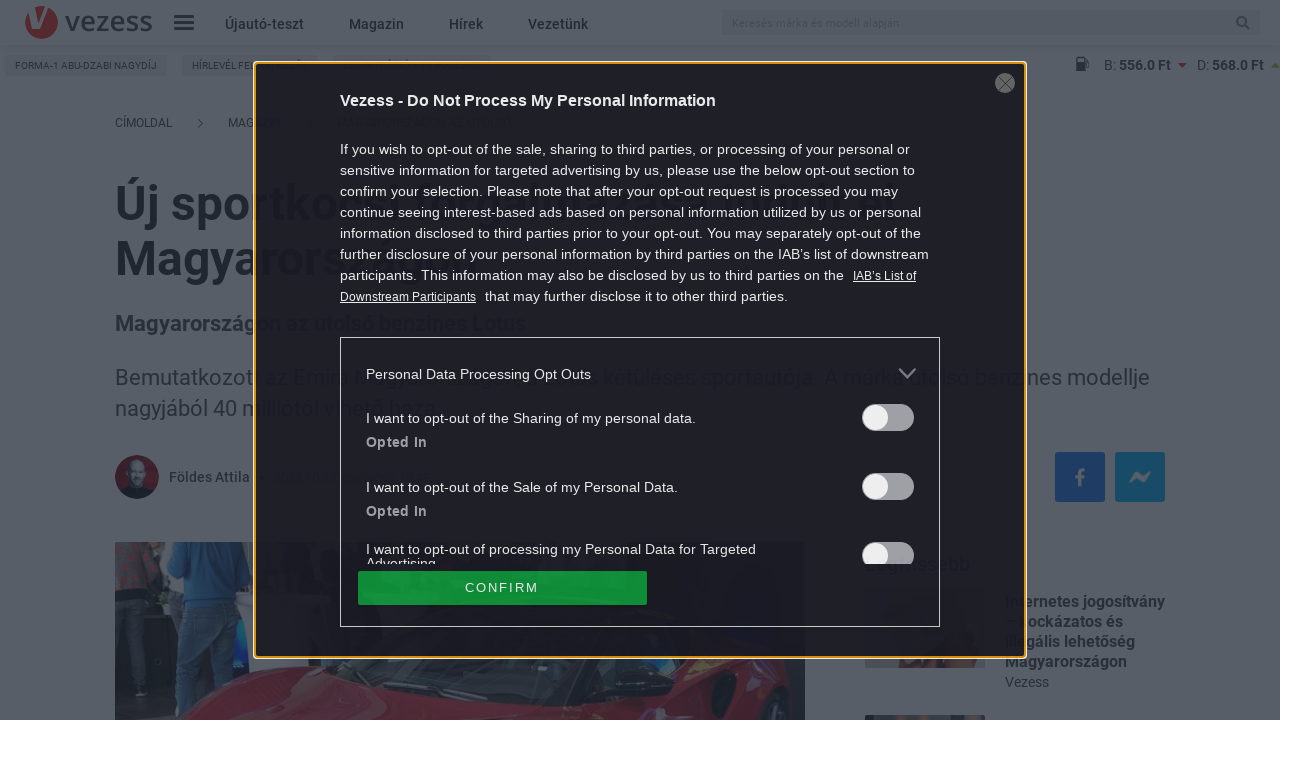

--- FILE ---
content_type: text/html; charset=UTF-8
request_url: https://www.vezess.hu/magazin/2022/10/13/uj-sportkocsi-forgalmazasa-indult-el-magyarorszagon/
body_size: 44031
content:
<!DOCTYPE html>
<html xmlns="http://www.w3.org/1999/xhtml" xmlns:og="http://ogp.me/ns#" xmlns:fb="https://www.facebook.com/2008/fbml" dir="ltr" lang="hu" prefix="og: https://ogp.me/ns#" dir="ltr">
<head>
	<meta charset="UTF-8" />
	<meta name="viewport" content="width=device-width, initial-scale=1.0">
	<title>
		 Új sportkocsi forgalmazása indult el Magyarországon - Vezess
	</title>
	<meta http-equiv='Content-Type' content='text/html; charset=UTF-8' />
	<meta http-equiv="Content-Language" content="hu-hu" />
	<meta http-equiv="X-UA-Compatible" content="IE=edge" />
	<meta http-equiv="Cache-control" content="public" max-age=3600 />
	<meta property="fb:pages" content="212516791170" />
	<meta property="fb:pages" content="675213705870807" />
	<meta property="fb:pages" content="265348116976959" />
	<meta property="fb:pages" content="1557614154310321" />
	<link rel="shortcut icon" href="https://www.vezess.hu/favicon/1/favicon.ico" type="image/x-icon" />

	
		<!-- All in One SEO Pro 4.7.5 - aioseo.com -->
		<meta name="description" content="Bemutatkozott az Emira Magyarországon, a Lotus kétüléses sportautója. A márka utolsó benzines modellje nagyjából 40 milliótól vihető haza." />
		<meta name="robots" content="max-snippet:-1, max-image-preview:large, max-video-preview:-1" />
		<link rel="canonical" href="https://www.vezess.hu/magazin/2022/10/13/uj-sportkocsi-forgalmazasa-indult-el-magyarorszagon/" />
		<meta name="generator" content="All in One SEO Pro (AIOSEO) 4.7.5" />
		<meta property="og:locale" content="hu_HU" />
		<meta property="og:site_name" content="Vezess" />
		<meta property="og:type" content="article" />
		<meta property="og:title" content=" Új sportkocsi forgalmazása indult el Magyarországon" />
		<meta property="og:description" content="Bemutatkozott az Emira Magyarországon, a Lotus kétüléses sportautója. A márka utolsó benzines modellje nagyjából 40 milliótól vihető haza." />
		<meta property="og:url" content="https://www.vezess.hu/magazin/2022/10/13/uj-sportkocsi-forgalmazasa-indult-el-magyarorszagon/" />
		<meta property="og:image" content="https://vezess2.p3k.hu/app/uploads/2022/10/lotus-emira-34.jpg" />
		<meta property="og:image:secure_url" content="https://vezess2.p3k.hu/app/uploads/2022/10/lotus-emira-34.jpg" />
		<meta property="og:image:width" content="1200" />
		<meta property="og:image:height" content="800" />
		<meta property="article:published_time" content="2022-10-13T11:49:32+02:00" />
		<meta property="article:modified_time" content="2022-10-13T13:09:51+02:00" />
		<meta name="twitter:card" content="summary" />
		<meta name="twitter:title" content=" Új sportkocsi forgalmazása indult el Magyarországon" />
		<meta name="twitter:description" content="Bemutatkozott az Emira Magyarországon, a Lotus kétüléses sportautója. A márka utolsó benzines modellje nagyjából 40 milliótól vihető haza." />
		<meta name="twitter:image" content="https://vezess2.p3k.hu/app/uploads/2022/10/lotus-emira-34.jpg" />
		<script type="application/ld+json" class="aioseo-schema">
			{"@context":"https:\/\/schema.org","@graph":[{"@type":"BlogPosting","@id":"https:\/\/www.vezess.hu\/magazin\/2022\/10\/13\/uj-sportkocsi-forgalmazasa-indult-el-magyarorszagon\/#blogposting","name":"\u00daj sportkocsi forgalmaz\u00e1sa indult el Magyarorsz\u00e1gon | Vezess","headline":"\u00daj sportkocsi forgalmaz\u00e1sa indult el Magyarorsz\u00e1gon","author":{"@id":"https:\/\/www.vezess.hu\/author\/foldes-attila\/#author"},"publisher":{"@id":"https:\/\/www.vezess.hu\/#organization"},"image":{"@type":"ImageObject","url":"https:\/\/vezess2.p3k.hu\/app\/uploads\/2022\/10\/lotus-emira-34.jpg","width":3000,"height":2000},"datePublished":"2022-10-13T13:49:32+02:00","dateModified":"2022-10-13T15:09:51+02:00","inLanguage":"hu-HU","mainEntityOfPage":{"@id":"https:\/\/www.vezess.hu\/magazin\/2022\/10\/13\/uj-sportkocsi-forgalmazasa-indult-el-magyarorszagon\/#webpage"},"isPartOf":{"@id":"https:\/\/www.vezess.hu\/magazin\/2022\/10\/13\/uj-sportkocsi-forgalmazasa-indult-el-magyarorszagon\/#webpage"},"articleSection":"Magazin, Emira, Gablini, Lotus, Emira, Lotus, Benzin, Sport, Sport, attila.foldes@vezess.hu"},{"@type":"BreadcrumbList","@id":"https:\/\/www.vezess.hu\/magazin\/2022\/10\/13\/uj-sportkocsi-forgalmazasa-indult-el-magyarorszagon\/#breadcrumblist","itemListElement":[{"@type":"ListItem","@id":"https:\/\/www.vezess.hu\/#listItem","position":1,"name":"Home","item":"https:\/\/www.vezess.hu\/","nextItem":"https:\/\/www.vezess.hu\/magazin\/#listItem"},{"@type":"ListItem","@id":"https:\/\/www.vezess.hu\/magazin\/#listItem","position":2,"name":"Magazin","item":"https:\/\/www.vezess.hu\/magazin\/","nextItem":"https:\/\/www.vezess.hu\/magazin\/2022\/#listItem","previousItem":"https:\/\/www.vezess.hu\/#listItem"},{"@type":"ListItem","@id":"https:\/\/www.vezess.hu\/magazin\/2022\/#listItem","position":3,"name":"2022","item":"https:\/\/www.vezess.hu\/magazin\/2022\/","nextItem":"https:\/\/www.vezess.hu\/magazin\/2022\/10\/#listItem","previousItem":"https:\/\/www.vezess.hu\/magazin\/#listItem"},{"@type":"ListItem","@id":"https:\/\/www.vezess.hu\/magazin\/2022\/10\/#listItem","position":4,"name":"October","item":"https:\/\/www.vezess.hu\/magazin\/2022\/10\/","nextItem":"https:\/\/www.vezess.hu\/magazin\/2022\/10\/13\/#listItem","previousItem":"https:\/\/www.vezess.hu\/magazin\/2022\/#listItem"},{"@type":"ListItem","@id":"https:\/\/www.vezess.hu\/magazin\/2022\/10\/13\/#listItem","position":5,"name":"13","item":"https:\/\/www.vezess.hu\/magazin\/2022\/10\/13\/","nextItem":"https:\/\/www.vezess.hu\/magazin\/2022\/10\/13\/uj-sportkocsi-forgalmazasa-indult-el-magyarorszagon\/#listItem","previousItem":"https:\/\/www.vezess.hu\/magazin\/2022\/10\/#listItem"},{"@type":"ListItem","@id":"https:\/\/www.vezess.hu\/magazin\/2022\/10\/13\/uj-sportkocsi-forgalmazasa-indult-el-magyarorszagon\/#listItem","position":6,"name":"\u00daj sportkocsi forgalmaz\u00e1sa indult el Magyarorsz\u00e1gon","previousItem":"https:\/\/www.vezess.hu\/magazin\/2022\/10\/13\/#listItem"}]},{"@type":"Organization","@id":"https:\/\/www.vezess.hu\/#organization","name":"Vezess","description":"Az aut\u00f3z\u00e1s kaland, az aut\u00f3v\u00e1s\u00e1rl\u00e1s nem","url":"https:\/\/www.vezess.hu\/"},{"@type":"Person","@id":"https:\/\/www.vezess.hu\/author\/foldes-attila\/#author","url":"https:\/\/www.vezess.hu\/author\/foldes-attila\/","name":"F\u00f6ldes Attila","image":{"@type":"ImageObject","@id":"https:\/\/www.vezess.hu\/magazin\/2022\/10\/13\/uj-sportkocsi-forgalmazasa-indult-el-magyarorszagon\/#authorImage","url":"https:\/\/www.vezess.hu\/app\/uploads\/2022\/09\/avatar_user_6_1662380254-96x96.png","width":96,"height":96,"caption":"F\u00f6ldes Attila"}},{"@type":"WebPage","@id":"https:\/\/www.vezess.hu\/magazin\/2022\/10\/13\/uj-sportkocsi-forgalmazasa-indult-el-magyarorszagon\/#webpage","url":"https:\/\/www.vezess.hu\/magazin\/2022\/10\/13\/uj-sportkocsi-forgalmazasa-indult-el-magyarorszagon\/","name":"\u00daj sportkocsi forgalmaz\u00e1sa indult el Magyarorsz\u00e1gon | Vezess","description":"Bemutatkozott az Emira Magyarorsz\u00e1gon, a Lotus k\u00e9t\u00fcl\u00e9ses sportaut\u00f3ja. A m\u00e1rka utols\u00f3 benzines modellje nagyj\u00e1b\u00f3l 40 milli\u00f3t\u00f3l vihet\u0151 haza.","inLanguage":"hu-HU","isPartOf":{"@id":"https:\/\/www.vezess.hu\/#website"},"breadcrumb":{"@id":"https:\/\/www.vezess.hu\/magazin\/2022\/10\/13\/uj-sportkocsi-forgalmazasa-indult-el-magyarorszagon\/#breadcrumblist"},"author":{"@id":"https:\/\/www.vezess.hu\/author\/foldes-attila\/#author"},"creator":{"@id":"https:\/\/www.vezess.hu\/author\/foldes-attila\/#author"},"image":{"@type":"ImageObject","url":"https:\/\/vezess2.p3k.hu\/app\/uploads\/2022\/10\/lotus-emira-34.jpg","@id":"https:\/\/www.vezess.hu\/magazin\/2022\/10\/13\/uj-sportkocsi-forgalmazasa-indult-el-magyarorszagon\/#mainImage","width":3000,"height":2000},"primaryImageOfPage":{"@id":"https:\/\/www.vezess.hu\/magazin\/2022\/10\/13\/uj-sportkocsi-forgalmazasa-indult-el-magyarorszagon\/#mainImage"},"datePublished":"2022-10-13T13:49:32+02:00","dateModified":"2022-10-13T15:09:51+02:00"},{"@type":"WebSite","@id":"https:\/\/www.vezess.hu\/#website","url":"https:\/\/www.vezess.hu\/","name":"Vezess","description":"Az aut\u00f3z\u00e1s kaland, az aut\u00f3v\u00e1s\u00e1rl\u00e1s nem","inLanguage":"hu-HU","publisher":{"@id":"https:\/\/www.vezess.hu\/#organization"}}]}
		</script>
		<!-- All in One SEO Pro -->

<script type="application/ld+json">
{
    "@context": "https://schema.org",
    "@type": "NewsArticle",
    "@id": "https://www.vezess.hu/magazin/2022/10/13/uj-sportkocsi-forgalmazasa-indult-el-magyarorszagon/#newsarticle",
    "headline": "Új sportkocsi forgalmazása indult el Magyarországon",
    "description": "Bemutatkozott az Emira Magyarországon, a Lotus kétüléses sportautója. A márka utolsó benzines modellje nagyjából 40 milliótól vihető haza. ",
    "datePublished": "2022-10-13T13:49:32+02:00",
    "dateModified": "2022-10-13T15:09:51+02:00",
    "articleSection": "Magazin",
    "wordCount": 379,
    "author": [
        {
            "@type": "Person",
            "name": "Földes Attila"
        }
    ],
    "isAccessibleForFree": true,
    "mainEntityOfPage": "https://www.vezess.hu/magazin/2022/10/13/uj-sportkocsi-forgalmazasa-indult-el-magyarorszagon/",
    "isPartOf": [
        {
            "@type": "CollectionPage",
            "@id": "https://www.vezess.hu/magazin/",
            "name": "Magazin",
            "url": "https://www.vezess.hu/magazin/"
        },
        {
            "@type": "WebSite",
            "@id": "https://www.vezess.hu/#website",
            "name": "Vezess",
            "url": "https://www.vezess.hu/"
        }
    ],
    "image": {
        "@type": "ImageObject",
        "url": "https://vezess2.p3k.hu/app/uploads/2022/10/lotus-emira-34.jpg",
        "width": 3000,
        "height": 2000
    },
    "publisher": {
        "@type": "NewsMediaOrganization",
        "@id": "https://www.vezess.hu/#publisher",
        "name": "Vezess",
        "logo": {
            "@type": "ImageObject",
            "url": "https://www.vezess.hu/app/themes/vezess/images/vezess-logo-red.png",
            "width": 220,
            "height": 72
        }
    }
}
</script>
<script type="text/javascript">
window._wpemojiSettings = {"baseUrl":"https:\/\/s.w.org\/images\/core\/emoji\/14.0.0\/72x72\/","ext":".png","svgUrl":"https:\/\/s.w.org\/images\/core\/emoji\/14.0.0\/svg\/","svgExt":".svg","source":{"concatemoji":"https:\/\/www.vezess.hu\/wordpress-core\/wp-includes\/js\/wp-emoji-release.min.js?ver=6.3.1"}};
/*! This file is auto-generated */
!function(i,n){var o,s,e;function c(e){try{var t={supportTests:e,timestamp:(new Date).valueOf()};sessionStorage.setItem(o,JSON.stringify(t))}catch(e){}}function p(e,t,n){e.clearRect(0,0,e.canvas.width,e.canvas.height),e.fillText(t,0,0);var t=new Uint32Array(e.getImageData(0,0,e.canvas.width,e.canvas.height).data),r=(e.clearRect(0,0,e.canvas.width,e.canvas.height),e.fillText(n,0,0),new Uint32Array(e.getImageData(0,0,e.canvas.width,e.canvas.height).data));return t.every(function(e,t){return e===r[t]})}function u(e,t,n){switch(t){case"flag":return n(e,"\ud83c\udff3\ufe0f\u200d\u26a7\ufe0f","\ud83c\udff3\ufe0f\u200b\u26a7\ufe0f")?!1:!n(e,"\ud83c\uddfa\ud83c\uddf3","\ud83c\uddfa\u200b\ud83c\uddf3")&&!n(e,"\ud83c\udff4\udb40\udc67\udb40\udc62\udb40\udc65\udb40\udc6e\udb40\udc67\udb40\udc7f","\ud83c\udff4\u200b\udb40\udc67\u200b\udb40\udc62\u200b\udb40\udc65\u200b\udb40\udc6e\u200b\udb40\udc67\u200b\udb40\udc7f");case"emoji":return!n(e,"\ud83e\udef1\ud83c\udffb\u200d\ud83e\udef2\ud83c\udfff","\ud83e\udef1\ud83c\udffb\u200b\ud83e\udef2\ud83c\udfff")}return!1}function f(e,t,n){var r="undefined"!=typeof WorkerGlobalScope&&self instanceof WorkerGlobalScope?new OffscreenCanvas(300,150):i.createElement("canvas"),a=r.getContext("2d",{willReadFrequently:!0}),o=(a.textBaseline="top",a.font="600 32px Arial",{});return e.forEach(function(e){o[e]=t(a,e,n)}),o}function t(e){var t=i.createElement("script");t.src=e,t.defer=!0,i.head.appendChild(t)}"undefined"!=typeof Promise&&(o="wpEmojiSettingsSupports",s=["flag","emoji"],n.supports={everything:!0,everythingExceptFlag:!0},e=new Promise(function(e){i.addEventListener("DOMContentLoaded",e,{once:!0})}),new Promise(function(t){var n=function(){try{var e=JSON.parse(sessionStorage.getItem(o));if("object"==typeof e&&"number"==typeof e.timestamp&&(new Date).valueOf()<e.timestamp+604800&&"object"==typeof e.supportTests)return e.supportTests}catch(e){}return null}();if(!n){if("undefined"!=typeof Worker&&"undefined"!=typeof OffscreenCanvas&&"undefined"!=typeof URL&&URL.createObjectURL&&"undefined"!=typeof Blob)try{var e="postMessage("+f.toString()+"("+[JSON.stringify(s),u.toString(),p.toString()].join(",")+"));",r=new Blob([e],{type:"text/javascript"}),a=new Worker(URL.createObjectURL(r),{name:"wpTestEmojiSupports"});return void(a.onmessage=function(e){c(n=e.data),a.terminate(),t(n)})}catch(e){}c(n=f(s,u,p))}t(n)}).then(function(e){for(var t in e)n.supports[t]=e[t],n.supports.everything=n.supports.everything&&n.supports[t],"flag"!==t&&(n.supports.everythingExceptFlag=n.supports.everythingExceptFlag&&n.supports[t]);n.supports.everythingExceptFlag=n.supports.everythingExceptFlag&&!n.supports.flag,n.DOMReady=!1,n.readyCallback=function(){n.DOMReady=!0}}).then(function(){return e}).then(function(){var e;n.supports.everything||(n.readyCallback(),(e=n.source||{}).concatemoji?t(e.concatemoji):e.wpemoji&&e.twemoji&&(t(e.twemoji),t(e.wpemoji)))}))}((window,document),window._wpemojiSettings);
</script>
<style type="text/css">
img.wp-smiley,
img.emoji {
	display: inline !important;
	border: none !important;
	box-shadow: none !important;
	height: 1em !important;
	width: 1em !important;
	margin: 0 0.07em !important;
	vertical-align: -0.1em !important;
	background: none !important;
	padding: 0 !important;
}
</style>
	<link rel='stylesheet' id='wp-block-library-css' href='https://www.vezess.hu/wordpress-core/wp-includes/css/dist/block-library/style.min.css?ver=1764070603' type='text/css' media='all' />
<style id='classic-theme-styles-inline-css' type='text/css'>
/*! This file is auto-generated */
.wp-block-button__link{color:#fff;background-color:#32373c;border-radius:9999px;box-shadow:none;text-decoration:none;padding:calc(.667em + 2px) calc(1.333em + 2px);font-size:1.125em}.wp-block-file__button{background:#32373c;color:#fff;text-decoration:none}
</style>
<style id='global-styles-inline-css' type='text/css'>
body{--wp--preset--color--black: #000000;--wp--preset--color--cyan-bluish-gray: #abb8c3;--wp--preset--color--white: #ffffff;--wp--preset--color--pale-pink: #f78da7;--wp--preset--color--vivid-red: #cf2e2e;--wp--preset--color--luminous-vivid-orange: #ff6900;--wp--preset--color--luminous-vivid-amber: #fcb900;--wp--preset--color--light-green-cyan: #7bdcb5;--wp--preset--color--vivid-green-cyan: #00d084;--wp--preset--color--pale-cyan-blue: #8ed1fc;--wp--preset--color--vivid-cyan-blue: #0693e3;--wp--preset--color--vivid-purple: #9b51e0;--wp--preset--gradient--vivid-cyan-blue-to-vivid-purple: linear-gradient(135deg,rgba(6,147,227,1) 0%,rgb(155,81,224) 100%);--wp--preset--gradient--light-green-cyan-to-vivid-green-cyan: linear-gradient(135deg,rgb(122,220,180) 0%,rgb(0,208,130) 100%);--wp--preset--gradient--luminous-vivid-amber-to-luminous-vivid-orange: linear-gradient(135deg,rgba(252,185,0,1) 0%,rgba(255,105,0,1) 100%);--wp--preset--gradient--luminous-vivid-orange-to-vivid-red: linear-gradient(135deg,rgba(255,105,0,1) 0%,rgb(207,46,46) 100%);--wp--preset--gradient--very-light-gray-to-cyan-bluish-gray: linear-gradient(135deg,rgb(238,238,238) 0%,rgb(169,184,195) 100%);--wp--preset--gradient--cool-to-warm-spectrum: linear-gradient(135deg,rgb(74,234,220) 0%,rgb(151,120,209) 20%,rgb(207,42,186) 40%,rgb(238,44,130) 60%,rgb(251,105,98) 80%,rgb(254,248,76) 100%);--wp--preset--gradient--blush-light-purple: linear-gradient(135deg,rgb(255,206,236) 0%,rgb(152,150,240) 100%);--wp--preset--gradient--blush-bordeaux: linear-gradient(135deg,rgb(254,205,165) 0%,rgb(254,45,45) 50%,rgb(107,0,62) 100%);--wp--preset--gradient--luminous-dusk: linear-gradient(135deg,rgb(255,203,112) 0%,rgb(199,81,192) 50%,rgb(65,88,208) 100%);--wp--preset--gradient--pale-ocean: linear-gradient(135deg,rgb(255,245,203) 0%,rgb(182,227,212) 50%,rgb(51,167,181) 100%);--wp--preset--gradient--electric-grass: linear-gradient(135deg,rgb(202,248,128) 0%,rgb(113,206,126) 100%);--wp--preset--gradient--midnight: linear-gradient(135deg,rgb(2,3,129) 0%,rgb(40,116,252) 100%);--wp--preset--font-size--small: 13px;--wp--preset--font-size--medium: 20px;--wp--preset--font-size--large: 36px;--wp--preset--font-size--x-large: 42px;--wp--preset--spacing--20: 0.44rem;--wp--preset--spacing--30: 0.67rem;--wp--preset--spacing--40: 1rem;--wp--preset--spacing--50: 1.5rem;--wp--preset--spacing--60: 2.25rem;--wp--preset--spacing--70: 3.38rem;--wp--preset--spacing--80: 5.06rem;--wp--preset--shadow--natural: 6px 6px 9px rgba(0, 0, 0, 0.2);--wp--preset--shadow--deep: 12px 12px 50px rgba(0, 0, 0, 0.4);--wp--preset--shadow--sharp: 6px 6px 0px rgba(0, 0, 0, 0.2);--wp--preset--shadow--outlined: 6px 6px 0px -3px rgba(255, 255, 255, 1), 6px 6px rgba(0, 0, 0, 1);--wp--preset--shadow--crisp: 6px 6px 0px rgba(0, 0, 0, 1);}:where(.is-layout-flex){gap: 0.5em;}:where(.is-layout-grid){gap: 0.5em;}body .is-layout-flow > .alignleft{float: left;margin-inline-start: 0;margin-inline-end: 2em;}body .is-layout-flow > .alignright{float: right;margin-inline-start: 2em;margin-inline-end: 0;}body .is-layout-flow > .aligncenter{margin-left: auto !important;margin-right: auto !important;}body .is-layout-constrained > .alignleft{float: left;margin-inline-start: 0;margin-inline-end: 2em;}body .is-layout-constrained > .alignright{float: right;margin-inline-start: 2em;margin-inline-end: 0;}body .is-layout-constrained > .aligncenter{margin-left: auto !important;margin-right: auto !important;}body .is-layout-constrained > :where(:not(.alignleft):not(.alignright):not(.alignfull)){max-width: var(--wp--style--global--content-size);margin-left: auto !important;margin-right: auto !important;}body .is-layout-constrained > .alignwide{max-width: var(--wp--style--global--wide-size);}body .is-layout-flex{display: flex;}body .is-layout-flex{flex-wrap: wrap;align-items: center;}body .is-layout-flex > *{margin: 0;}body .is-layout-grid{display: grid;}body .is-layout-grid > *{margin: 0;}:where(.wp-block-columns.is-layout-flex){gap: 2em;}:where(.wp-block-columns.is-layout-grid){gap: 2em;}:where(.wp-block-post-template.is-layout-flex){gap: 1.25em;}:where(.wp-block-post-template.is-layout-grid){gap: 1.25em;}.has-black-color{color: var(--wp--preset--color--black) !important;}.has-cyan-bluish-gray-color{color: var(--wp--preset--color--cyan-bluish-gray) !important;}.has-white-color{color: var(--wp--preset--color--white) !important;}.has-pale-pink-color{color: var(--wp--preset--color--pale-pink) !important;}.has-vivid-red-color{color: var(--wp--preset--color--vivid-red) !important;}.has-luminous-vivid-orange-color{color: var(--wp--preset--color--luminous-vivid-orange) !important;}.has-luminous-vivid-amber-color{color: var(--wp--preset--color--luminous-vivid-amber) !important;}.has-light-green-cyan-color{color: var(--wp--preset--color--light-green-cyan) !important;}.has-vivid-green-cyan-color{color: var(--wp--preset--color--vivid-green-cyan) !important;}.has-pale-cyan-blue-color{color: var(--wp--preset--color--pale-cyan-blue) !important;}.has-vivid-cyan-blue-color{color: var(--wp--preset--color--vivid-cyan-blue) !important;}.has-vivid-purple-color{color: var(--wp--preset--color--vivid-purple) !important;}.has-black-background-color{background-color: var(--wp--preset--color--black) !important;}.has-cyan-bluish-gray-background-color{background-color: var(--wp--preset--color--cyan-bluish-gray) !important;}.has-white-background-color{background-color: var(--wp--preset--color--white) !important;}.has-pale-pink-background-color{background-color: var(--wp--preset--color--pale-pink) !important;}.has-vivid-red-background-color{background-color: var(--wp--preset--color--vivid-red) !important;}.has-luminous-vivid-orange-background-color{background-color: var(--wp--preset--color--luminous-vivid-orange) !important;}.has-luminous-vivid-amber-background-color{background-color: var(--wp--preset--color--luminous-vivid-amber) !important;}.has-light-green-cyan-background-color{background-color: var(--wp--preset--color--light-green-cyan) !important;}.has-vivid-green-cyan-background-color{background-color: var(--wp--preset--color--vivid-green-cyan) !important;}.has-pale-cyan-blue-background-color{background-color: var(--wp--preset--color--pale-cyan-blue) !important;}.has-vivid-cyan-blue-background-color{background-color: var(--wp--preset--color--vivid-cyan-blue) !important;}.has-vivid-purple-background-color{background-color: var(--wp--preset--color--vivid-purple) !important;}.has-black-border-color{border-color: var(--wp--preset--color--black) !important;}.has-cyan-bluish-gray-border-color{border-color: var(--wp--preset--color--cyan-bluish-gray) !important;}.has-white-border-color{border-color: var(--wp--preset--color--white) !important;}.has-pale-pink-border-color{border-color: var(--wp--preset--color--pale-pink) !important;}.has-vivid-red-border-color{border-color: var(--wp--preset--color--vivid-red) !important;}.has-luminous-vivid-orange-border-color{border-color: var(--wp--preset--color--luminous-vivid-orange) !important;}.has-luminous-vivid-amber-border-color{border-color: var(--wp--preset--color--luminous-vivid-amber) !important;}.has-light-green-cyan-border-color{border-color: var(--wp--preset--color--light-green-cyan) !important;}.has-vivid-green-cyan-border-color{border-color: var(--wp--preset--color--vivid-green-cyan) !important;}.has-pale-cyan-blue-border-color{border-color: var(--wp--preset--color--pale-cyan-blue) !important;}.has-vivid-cyan-blue-border-color{border-color: var(--wp--preset--color--vivid-cyan-blue) !important;}.has-vivid-purple-border-color{border-color: var(--wp--preset--color--vivid-purple) !important;}.has-vivid-cyan-blue-to-vivid-purple-gradient-background{background: var(--wp--preset--gradient--vivid-cyan-blue-to-vivid-purple) !important;}.has-light-green-cyan-to-vivid-green-cyan-gradient-background{background: var(--wp--preset--gradient--light-green-cyan-to-vivid-green-cyan) !important;}.has-luminous-vivid-amber-to-luminous-vivid-orange-gradient-background{background: var(--wp--preset--gradient--luminous-vivid-amber-to-luminous-vivid-orange) !important;}.has-luminous-vivid-orange-to-vivid-red-gradient-background{background: var(--wp--preset--gradient--luminous-vivid-orange-to-vivid-red) !important;}.has-very-light-gray-to-cyan-bluish-gray-gradient-background{background: var(--wp--preset--gradient--very-light-gray-to-cyan-bluish-gray) !important;}.has-cool-to-warm-spectrum-gradient-background{background: var(--wp--preset--gradient--cool-to-warm-spectrum) !important;}.has-blush-light-purple-gradient-background{background: var(--wp--preset--gradient--blush-light-purple) !important;}.has-blush-bordeaux-gradient-background{background: var(--wp--preset--gradient--blush-bordeaux) !important;}.has-luminous-dusk-gradient-background{background: var(--wp--preset--gradient--luminous-dusk) !important;}.has-pale-ocean-gradient-background{background: var(--wp--preset--gradient--pale-ocean) !important;}.has-electric-grass-gradient-background{background: var(--wp--preset--gradient--electric-grass) !important;}.has-midnight-gradient-background{background: var(--wp--preset--gradient--midnight) !important;}.has-small-font-size{font-size: var(--wp--preset--font-size--small) !important;}.has-medium-font-size{font-size: var(--wp--preset--font-size--medium) !important;}.has-large-font-size{font-size: var(--wp--preset--font-size--large) !important;}.has-x-large-font-size{font-size: var(--wp--preset--font-size--x-large) !important;}
.wp-block-navigation a:where(:not(.wp-element-button)){color: inherit;}
:where(.wp-block-post-template.is-layout-flex){gap: 1.25em;}:where(.wp-block-post-template.is-layout-grid){gap: 1.25em;}
:where(.wp-block-columns.is-layout-flex){gap: 2em;}:where(.wp-block-columns.is-layout-grid){gap: 2em;}
.wp-block-pullquote{font-size: 1.5em;line-height: 1.6;}
</style>
<link rel='stylesheet' id='article-page-desktop-critical-css' href='https://www.vezess.hu/app/themes/vezess/dist/css/article-page-desktop-critical.css?ver=1764070603' type='text/css' media='all' />
<link rel='stylesheet' id='vezess.vezess-article-component-widgets-css' href='https://www.vezess.hu/app/plugins/vezess-article-component-widgets/assets/css/vezess-article-component-widgets.css?ver=1764070603' type='text/css' media='all' />
<link rel='stylesheet' id='sponsoredpost_css-css' href='https://www.vezess.hu/app/plugins/central-sales-sponsored-block/assets/css/sponsoredpost.css?ver=1764070603' type='text/css' media='all' />
<link rel='stylesheet' id='wp_mailjet_form_builder_widget-widget-front-styles-css' href='https://www.vezess.hu/app/plugins/mailjet-for-wordpress/src/widgetformbuilder/css/front-widget.css?ver=6.1.3' type='text/css' media='all' />
<link rel='stylesheet' id='central_next_gallery__article_page_style-css' href='https://www.vezess.hu/app/plugins/central-next-gallery//assets/css/content.css?ver=1764070606' type='text/css' media='all' />
<script type='text/javascript' src='https://www.vezess.hu/wordpress-core/wp-includes/js/underscore.min.js?ver=1.13.4' id='underscore-js'></script>
<script type='text/javascript' src='https://www.vezess.hu/wordpress-core/wp-includes/js/jquery/jquery.min.js?ver=3.7.0' id='jquery-core-js'></script>
<script type='text/javascript' src='https://www.vezess.hu/wordpress-core/wp-includes/js/jquery/jquery-migrate.min.js?ver=3.4.1' id='jquery-migrate-js'></script>
<script type='text/javascript' src='https://www.vezess.hu/app/themes/vezess/dist/js/common-header.js?ver=1764070603' id='common_header-js'></script>
<script type='text/javascript' id='vezess.ajax-js-extra'>
/* <![CDATA[ */
var vezess_ajax_params = {"url":"https:\/\/www.vezess.hu\/wordpress-core\/wp-admin\/admin-ajax.php","better_url":"https:\/\/www.vezess.hu\/ajax.php"};
/* ]]> */
</script>
<script type='text/javascript' src='https://www.vezess.hu/app/plugins/vezess/assets/js/vezess_ajax.js?ver=1764070603' id='vezess.ajax-js'></script>
<script type='text/javascript' src='https://www.vezess.hu/app/plugins/vezess-article-component-widgets/assets/js/article_before_after_slider.js?ver=1764070603' id='vezess.article_before_after_slider-js'></script>
<script type='text/javascript' id='sponsoredpost_js-js-extra'>
/* <![CDATA[ */
var sponsoredpost_params = {"datas":{"alvas":{"posts":[{"permalink":"https:\/\/www.vezess.hu\/driver\/2021\/09\/23\/rossz-szokasok-amelyek-negativan-befolyasoljak-alvasunkat\/","title":"Rossz szok\u00e1sok, amelyek negat\u00edvan befoly\u00e1solj\u00e1k alv\u00e1sunkat","excerpt":"Felm\u00e9r\u00e9sek szerint a magyar lakoss\u00e1g 15-30 sz\u00e1zal\u00e9ka szenved valamilyen alv\u00e1szavart\u00f3l, \u00e9s minden m\u00e1sodik ember tal\u00e1lkozott m\u00e1r \u00e9lete sor\u00e1n ezzel a probl\u00e9m\u00e1val. Ha a k\u00f6vetkez\u0151 rossz p\u00e9ld\u00e1k a te \u00e9letedben is el\u0151fordulnak, akkor j\u00f3 es\u00e9llyel te is k\u00fcszk\u00f6dsz alv\u00e1sprobl\u00e9m\u00e1kkal.","image":"https:\/\/vezess2.p3k.hu\/app\/uploads\/2021\/07\/man-909049_1920.jpg"},{"permalink":"https:\/\/www.vezess.hu\/driver\/2021\/09\/15\/veszelyt-jelent-a-volan-mogott-minden-otodik-magyar\/","title":"Vesz\u00e9lyt jelent a vol\u00e1n m\u00f6g\u00f6tt minden \u00f6t\u00f6dik magyar","excerpt":"Az \u00e9let minden ter\u00fclet\u00e9re, k\u00f6zt\u00fck a vezet\u00e9sre is hat\u00e1ssal van, hogy mennyit alszunk. A rossz min\u0151s\u00e9g\u0171 alv\u00e1s komoly k\u00f6vetkezm\u00e9nyekkel, illetve vesz\u00e9lyekkel j\u00e1rhat.","image":"https:\/\/vezess2.p3k.hu\/app\/uploads\/2020\/10\/bjasz20181116012.jpg"},{"permalink":"https:\/\/www.vezess.hu\/driver\/2021\/09\/15\/rosszul-alszol-ez-lehet-az-oka\/","title":"Rosszul alszol? Ez lehet az oka","excerpt":"Az emberi l\u00e9t fontos r\u00e9sze az alv\u00e1s, ez\u00e9rt ha alv\u00e1sprobl\u00e9m\u00e1kt\u00f3l szenved\u00fcnk, komoly roml\u00e1s k\u00f6vetkezhet be \u00e9letmin\u0151s\u00e9g\u00fcnkben. A rossz alv\u00e1s okai \u00e9s k\u00f6vetkezm\u00e9nyei gyakran lehetnek ugyanazok.","image":"https:\/\/vezess2.p3k.hu\/app\/uploads\/2021\/07\/gettyimages-1038999772.jpg"}],"term_name":"Alv\u00e1s"},"aranyer":{"posts":[{"permalink":"https:\/\/www.vezess.hu\/driver\/2020\/01\/20\/fajdalom-a-vegbelnel-ez-lehet-az-oka\/","title":"F\u00e1jdalom a v\u00e9gb\u00e9ln\u00e9l? Ez lehet az oka","excerpt":"WC-re menni a vil\u00e1g legterm\u00e9szetesebb dolga, amikor h\u00edv a term\u00e9szet, akkor engedelmeskedni kell a parancsnak \u00e9s meg kell tenni a k\u00e9tbet\u0171s kit\u00e9r\u0151t. ","image":"https:\/\/vezess2.p3k.hu\/app\/uploads\/2020\/01\/venereal-diseases-2794380_1920.jpg"},{"permalink":"https:\/\/www.vezess.hu\/driver\/2020\/01\/20\/aranyer-elmulaszthato-vagy-egyutt-kell-vele-elni\/","title":"Arany\u00e9r: elmulaszthat\u00f3, vagy egy\u00fctt kell vele \u00e9lni?","excerpt":"Az arany\u00e9r m\u00e1r-m\u00e1r n\u00e9pbetegs\u00e9gnek sz\u00e1m\u00edt, holott sz\u00e1mos m\u00f3d l\u00e9tezik a kezel\u00e9s\u00e9re. Nem szabad belet\u00f6r\u0151dni a probl\u00e9m\u00e1ba! ","image":"https:\/\/vezess2.p3k.hu\/app\/uploads\/2019\/12\/jeans-3051102_1920.jpg"},{"permalink":"https:\/\/www.vezess.hu\/driver\/2020\/01\/20\/ide-vezet-a-tulzott-karrierizmus-betegge-tette-a-torteto-ferfit-a-ceges-auto-x\/","title":"Ide vezet a t\u00falzott karrierizmus: betegg\u00e9 tette a t\u00f6rtet\u0151 f\u00e9rfit a c\u00e9ges aut\u00f3! (x)","excerpt":"M\u00e1rton boldog volt, amikor megkapta \u00e9lete els\u0151 c\u00e9ges aut\u00f3j\u00e1t, p\u00e1r nap m\u00falva m\u00e1r a sarki boltba is csak azzal j\u00e1rt. Az \u00e1lland\u00f3 kocsik\u00e1z\u00e1snak meglett az eredm\u00e9nye, a fiatalember egyre furcs\u00e1bb t\u00fcneteket vett \u00e9szre mag\u00e1n.","image":"https:\/\/vezess2.p3k.hu\/app\/uploads\/2020\/01\/depositphotos_271446096_l-2015-1.jpg"}],"term_name":"Arany\u00e9r"},"aranyer-proktis":{"posts":[{"permalink":"https:\/\/www.vezess.hu\/driver\/2020\/07\/22\/ezen-mar-csak-a-proktologus-segithet\/","title":"Ezen m\u00e1r csak a proktol\u00f3gus seg\u00edthet","excerpt":"Kor\u00e1bban m\u00e1r t\u00f6bb cikkben is ut\u00e1naj\u00e1rtuk, mi\u00e9rt nem szabad f\u00e9lv\u00e1llr\u00f3l venni az aranyeret, illetve mit kell tenni az els\u0151 t\u00fcnetek jelentkez\u00e9sekor. Ha valaki figyelmen k\u00edv\u00fcl hagyja az arany\u00e9r els\u0151 jeleit \u00e9s arra v\u00e1r, hogy az eg\u00e9sz majd elm\u00falik mag\u00e1t\u00f3l, az minden bizonnyal id\u0151vel s\u00falyosabb szimpt\u00f3m\u00e1kkal lesz k\u00e9nytelen megk\u00fczdeni.","image":"https:\/\/vezess2.p3k.hu\/app\/uploads\/2020\/07\/aranyere_20200722_ap_01.jpg"},{"permalink":"https:\/\/www.vezess.hu\/driver\/2020\/07\/22\/valoban-elmulaszthato-e-az-aranyer\/","title":"Val\u00f3ban elmulaszthat\u00f3 az arany\u00e9r?","excerpt":"Nemcsak Magyarorsz\u00e1gon, hanem az eg\u00e9sz vil\u00e1gon az arany\u00e9r gyakorlatilag n\u00e9pbetegs\u00e9gnek sz\u00e1m\u00edt. Az enyh\u00e9bb t\u00fcnetek kezel\u00e9se m\u00e9g megoldhat\u00f3 helyileg hat\u00f3 v\u00e9gb\u00e9lk\u00fapok, ken\u0151cs\u00f6k haszn\u00e1lat\u00e1val vagy sz\u00e1jon \u00e1t szedhet\u0151 gy\u00f3gyszerekkel, azonban el\u0151rehaladottabb esetekben ez m\u00e1r nem el\u00e9g. De van-e rem\u00e9ny azok sz\u00e1m\u00e1ra, akik s\u00falyosabb panaszokkal fordulnak orvoshoz? Elmulaszthat\u00f3-e teljesen az arany\u00e9r, vagy csak a t\u00fcneteket lehet kezelni?","image":"https:\/\/vezess2.p3k.hu\/app\/uploads\/2020\/07\/man-2734073_1920.jpg"},{"permalink":"https:\/\/www.vezess.hu\/driver\/2020\/07\/16\/erre-erdemes-figyelni-ha-parod-gyermeket-var\/","title":"Erre \u00e9rdemes figyelni, ha p\u00e1rod gyermeket v\u00e1r","excerpt":"A babav\u00e1r\u00e1s sz\u00e1mtalan meghitt \u00e9s eml\u00e9kezetes pillanattal aj\u00e1nd\u00e9kozza meg a leend\u0151 sz\u00fcl\u0151ket. Az \u00e1ldott \u00e1llapotban l\u00e9v\u0151 kismam\u00e1k teste azonban nagy v\u00e1ltoz\u00e1sokon megy kereszt\u00fcl az alatt a kilenc h\u00f3nap alatt, am\u00edg a baba el\u00e9g er\u0151ss\u00e9 \u00e9s \u00e9rett\u00e9 v\u00e1lik ahhoz, hogy a vil\u00e1gra j\u00f6jj\u00f6n. ","image":"https:\/\/vezess2.p3k.hu\/app\/uploads\/2020\/06\/kismama_01-1.jpg"}],"term_name":"Arany\u00e9r-Proktis"},"best-cars":{"posts":[{"permalink":"https:\/\/www.vezess.hu\/hirek\/2019\/10\/22\/a-shell-helix-ultra-uj-utat-nyit-a-motorolaj-vedelmet-ado-uj-szabvany-fele\/","title":"A v\u00e9gzetes motorhib\u00e1t\u00f3l is \u00f3v Shell Helix Ultra (X)","excerpt":"Az \u00faj API SN PLUS szabv\u00e1ny bevezet\u00e9s\u00e9vel egyidej\u0171leg a Shell Helix Ultra bemutatja \u00faj term\u00e9kcsal\u00e1dj\u00e1t, amely fejlett v\u00e9delmet ny\u00fajt a korszer\u0171 turb\u00f3felt\u00f6lt\u0151s motoroknak ","image":"https:\/\/vezess2.p3k.hu\/app\/uploads\/2019\/10\/helix.jpg"}],"term_name":"Best Cars"},"ferfiassag":{"posts":[{"permalink":"https:\/\/www.vezess.hu\/driver\/2019\/09\/10\/5-ok-ami-elronthatja-az-ejszakai-pihenesed\/","title":"5 ok, ami elronthatja az \u00e9jszakai pihen\u00e9sed","excerpt":"Nehezen megy az elalv\u00e1s? Kialvatlanul m\u00e9sz dolgozni minden reggel? Lehets\u00e9ges, hogy az al\u00e1bbiak egyike okozza a probl\u00e9m\u00e1t.","image":"https:\/\/vezess2.p3k.hu\/app\/uploads\/2019\/08\/pro-3.jpg"},{"permalink":"https:\/\/www.vezess.hu\/driver\/2019\/09\/10\/prosztata\/","title":"Innen tudod biztosan, hogy meg\u00e9rintett a v\u00e1ltoz\u00f3kor szele","excerpt":"A f\u00e9rfiak teste olyan, mint az aut\u00f3: min\u00e9l korosabb, ann\u00e1l nagyobb figyelmet kell ford\u00edtani a karbantart\u00e1sra \u00e9s akkor m\u00e9g sok\u00e1ig szolg\u00e1lja tulajdonos\u00e1t. Keveset hallunk r\u00f3la, de az urakat is \u00e9rinti a v\u00e1ltoz\u00f3kor, amelynek t\u00fcnetei legink\u00e1bb 40-60 \u00e9ves kor k\u00f6z\u00f6tt jelentkezhetnek.","image":"https:\/\/vezess2.p3k.hu\/app\/uploads\/2019\/08\/gondolkodo.jpg"},{"permalink":"https:\/\/www.vezess.hu\/driver\/2019\/09\/10\/vizsgalatok-amikrol-meg-sorozes-kozben-is-kellemetlen-beszelni\/","title":"Mi t\u00f6rt\u00e9nik a porn\u00f3\u00fajs\u00e1gok, plak\u00e1tok \u00e9s a k\u00f3rtermi \u00e1gy szenth\u00e1roms\u00e1g\u00e1ban?","excerpt":"Egy j\u00f3 hangulat\u00fa bar\u00e1ti \u00f6sszej\u00f6vetel alkalm\u00e1val \u00e1ltal\u00e1ban ezek a t\u00e9m\u00e1k nem ker\u00fclnek el\u0151 a s\u00f6r\u00f6spoh\u00e1r alj\u00e1r\u00f3l, pedig egy\u00e1ltal\u00e1n nem ciki \u0151szint\u00e9nek lenni a bar\u00e1tainkkal, ak\u00e1r m\u00e9g j\u00f3l is els\u00fclhet a hasznos tapasztalatcsere.","image":"https:\/\/vezess2.p3k.hu\/app\/uploads\/2019\/08\/man-2037255_1920.jpg"}],"term_name":"F\u00e9rfiass\u00e1g"},"petranyi_201019":{"posts":[{"permalink":"https:\/\/www.vezess.hu\/magazin\/2020\/10\/19\/egerutak-a-hatarban-avagy-kalandos-dugokerules\/","title":"Eg\u00e9rutak a hat\u00e1rban, avagy kalandos dug\u00f3ker\u00fcl\u00e9s","excerpt":"Ahol \u00e1lland\u00f3ak a reggeli dug\u00f3k, baleset miatt gyakran be\u00e1ll az egyetlen j\u00e1rhat\u00f3 \u00fat, ott cs\u00e1b\u00edt\u00f3ak a menek\u00fcl\u00e9st jelent\u0151 f\u00f6ldutak. Szabadid\u0151-aut\u00f3val ezek is megny\u00edlnak el\u0151tt\u00fcnk.","image":"https:\/\/vezess2.p3k.hu\/app\/uploads\/2020\/10\/img_7088-scaled.jpg"},{"permalink":"https:\/\/www.vezess.hu\/magazin\/2020\/10\/19\/hibrid-elektromos-benzines-autovasarlas-milyen-autot-vegyek-tippek-zold-rendszam\/","title":"Milyen aut\u00f3val j\u00e1rok a legjobban?","excerpt":"Egy \u00faj kocsiba be\u00fclni val\u00f3di \u00f6r\u00f6m, de a d\u00f6nt\u00e9s nagy felel\u0151ss\u00e9g \u00e9s kock\u00e1zat is egyben. Van, akinek a d\u00edzel terepj\u00e1r\u00f3, m\u00e1snak az elektromos kisaut\u00f3, a benzines kombi vagy a konnektoros hibrid lesz a legjobb megold\u00e1s.","image":"https:\/\/vezess2.p3k.hu\/app\/uploads\/2020\/08\/fiestapuma-scaled.jpg"},{"permalink":"https:\/\/www.vezess.hu\/magazin\/2020\/10\/19\/igy-batran-elaludhatsz-a-kormany-mogott\/","title":"\u00cdgy b\u00e1tran elaludhatsz a korm\u00e1ny m\u00f6g\u00f6tt","excerpt":"Aut\u00f3ban aludni nemcsak sz\u00fcks\u00e9gb\u0151l lehet, hanem n\u00e9ha kifejezetten j\u00f3 m\u00f3ka. Hogy val\u00f3ban az legyen, adunk n\u00e9h\u00e1ny tippet.","image":"https:\/\/vezess2.p3k.hu\/app\/uploads\/2020\/10\/fuji0072.jpg"}],"term_name":"Ford Petr\u00e1nyi"},"generali_220301":{"posts":[{"permalink":"https:\/\/www.vezess.hu\/magazin\/2022\/03\/28\/ezek-a-legbiztonsagosabb-villanyautok\/","title":"Ezek a legbiztons\u00e1gosabb villanyaut\u00f3k","excerpt":"Gyors megjelen\u00e9s\u00e9nek \u00e9s tal\u00e1n ann\u00e1l is gyorsabb fejl\u0151d\u00e9s\u00e9nek k\u00f6sz\u00f6nhet\u0151en k\u00f6zel sem jelent akkora biztons\u00e1gi kock\u00e1zatot villanyaut\u00f3ra v\u00e1ltani, mint p\u00e1r \u00e9vvel ezel\u0151tt. Ha m\u00e9gis bek\u00f6vetkezne a baj, biztos\u00edt\u00e1s \u00e9s casco szempontj\u00e1b\u00f3l sem annyira k\u00f6r\u00fclm\u00e9nyes m\u00e1r a helyzet.","image":"https:\/\/vezess2.p3k.hu\/app\/uploads\/2020\/09\/fordevtolto.jpg"},{"permalink":"https:\/\/www.vezess.hu\/magazin\/2022\/03\/28\/igy-valtoztatja-meg-a-magyar-autos-eletet-a-villanyautozas\/","title":"\u00cdgy v\u00e1ltoztatja meg a magyar aut\u00f3s \u00e9let\u00e9t a villanyaut\u00f3z\u00e1s","excerpt":"A villanyaut\u00f3k gy\u00f6keresen elt\u00e9r\u0151 technik\u00e1val seg\u00edtik a mindennapi mobilit\u00e1st, mint a bels\u0151 \u00e9g\u00e9s\u0171 motorral szerelt t\u00e1rsaik. A lemezek alatt eg\u00e9sz m\u00e1s logika szerint m\u0171k\u00f6dnek, \u00e9s ez a v\u00e1ltoz\u00e1s a k\u00f6zleked\u00e9s egy\u00e9b ter\u00fcleteire is hat\u00e1ssal van.","image":"https:\/\/vezess2.p3k.hu\/app\/uploads\/2022\/02\/img_1404_vezess.jpg"},{"permalink":"https:\/\/www.vezess.hu\/magazin\/2022\/03\/28\/okkal-felunk-az-elektromos-autoktol\/","title":"Okkal f\u00e9l\u00fcnk az elektromos aut\u00f3kt\u00f3l?","excerpt":"T\u00fals\u00e1gosan \u00faj, t\u00fals\u00e1gosan modern, \u00e9s egyre kev\u00e9sb\u00e9 manu\u00e1lis \u2013 a technol\u00f3gia \u00e1ltal \u00e1tvett kontroll ok\u00e1n sokakban \u00f3ri\u00e1si m\u00e9g a f\u00e9lsz az elektromos aut\u00f3kkal szemben. Pedig val\u00f3j\u00e1ban k\u00f6zel sem annyira s\u00e1t\u00e1ni a helyzet, mint azt sokan gondolj\u00e1k, \u00e9s ahogy n\u0151 az elfogadotts\u00e1guk, biztos\u00edt\u00e1st \u00e9s casc\u00f3t is k\u00f6nnyebben lehet k\u00f6tni.","image":"https:\/\/vezess2.p3k.hu\/app\/uploads\/2022\/02\/gettyimages-159230872.jpg"}],"term_name":"Generali-eCasco"},"proktis_03":{"posts":[{"permalink":"https:\/\/www.vezess.hu\/driver\/2025\/09\/19\/ha-villog-a-lampa-allj-meg-egy-szervizre-ne-hanyagold-el-az-aranyeret-x\/","title":"Ha villog a l\u00e1mpa, \u00e1llj meg egy szervizre \u2013 ne hanyagold el az aranyeret! (x)","excerpt":"Az igazs\u00e1g az, hogy vannak mondatok, amiket nem szeret\u00fcnk hallani. Olvas\u00f3nknak j\u00f3 p\u00e1r ilyen jutott a szervizben, a p\u00e1rkapcsolat\u00e1ban \u2013 \u00e9s az aranyere miatt is.","image":"https:\/\/vezess2.p3k.hu\/app\/uploads\/2025\/09\/proktis_pr2_2509.jpg"},{"permalink":"https:\/\/www.vezess.hu\/driver\/2025\/09\/17\/amikor-a-nedves-torlokendo-a-rossz-opcio\/","title":"Amikor a nedves t\u00f6rl\u0151kend\u0151 a rossz opci\u00f3","excerpt":"Vannak helyzetek, amikor egy nedves t\u00f6rl\u0151kend\u0151 a lehet\u0151 legrosszabb v\u00e1laszt\u00e1s. Mutatjuk, melyek ezek. Jobb nem tet\u00e9zni a bajt!","image":"https:\/\/vezess2.p3k.hu\/app\/uploads\/2025\/09\/gettyimages-1388645967.jpg"},{"permalink":"https:\/\/www.vezess.hu\/driver\/2025\/09\/17\/nem-a-kor-az-ules-oregit\/","title":"Nem a kor, hanem a sok \u00fcl\u00e9s \u00f6reg\u00edt","excerpt":"Ha olyan munk\u00e1d van, ami miatt sokat kell \u00fcln\u00f6d, akkor van sz\u00e1modra egy fontos h\u00edr\u00fcnk.  Egy\u00e1ltal\u00e1n nem mindegy, hogy min \u00e9s hogyan \u00fclsz. ","image":"https:\/\/vezess2.p3k.hu\/app\/uploads\/2025\/09\/gettyimages-874812746.jpg"}],"term_name":"Proktis_03"},"proktis_12":{"posts":[{"permalink":"https:\/\/www.vezess.hu\/driver\/2024\/12\/16\/ramehet-a-nemi-eleted-ha-tunyulsz\/","title":"R\u00e1mehet a nemi \u00e9leted, ha tunyulsz","excerpt":"Nem k\u00f6nny\u0171 kimenni futni, amikor m\u00ednuszok repkednek odakint. Van azonban egy komoly \u00e9rv\u00fcnk, hogy mi\u00e9rt tedd meg m\u00e9gis. ","image":"https:\/\/vezess2.p3k.hu\/app\/uploads\/2024\/12\/gettyimages-1167360726.jpg"},{"permalink":"https:\/\/www.vezess.hu\/driver\/2024\/12\/16\/az-unnepekkel-egyutt-kozeledik-egy-veszely\/","title":"Az \u00fcnnepekkel egy\u00fctt k\u00f6zeledik egy vesz\u00e9ly","excerpt":"Az \u00fcnnepek alatt gyakran el\u0151ker\u00fclnek a koccint\u00e1sra sz\u00e1nt alkoholos italok. Mutatjuk, mi\u00e9rt ne vidd t\u00falz\u00e1sba a fogyaszt\u00e1sukat. ","image":"https:\/\/vezess2.p3k.hu\/app\/uploads\/2024\/12\/gettyimages-1758808460.jpg"},{"permalink":"https:\/\/www.vezess.hu\/driver\/2024\/12\/16\/ezeket-fogyaszd-hogy-ne-fajjon-ott-lent\/","title":"Ezeket fogyaszd, hogy ne f\u00e1jjon ott lent!","excerpt":"J\u00f6nnek az \u00fcnnepek \u00e9s a nagy \u00e9tkez\u00e9sek. J\u00f3l hangzik, van benne kock\u00e1zat. A rostban gazdag \u00e9telek seg\u00edthetnek elker\u00fclni az aranyeret. Mutatjuk, melyek ezek!","image":"https:\/\/vezess2.p3k.hu\/app\/uploads\/2024\/12\/gettyimages-2170165351.jpg"}],"term_name":"Proktis_12"},"proktis_2021":{"posts":[{"permalink":"https:\/\/www.vezess.hu\/driver\/2021\/07\/21\/haz-koruli-munka-ferfiak-aranyer\/","title":"Nem v\u00e1rt vesz\u00e9lyek fenyegetik a f\u00e9rfiakat a h\u00e1z k\u00f6r\u00fcl","excerpt":"Az olyan otthoni feladatok, mint a kerti munka vagy a lak\u00e1sfel\u00faj\u00edt\u00e1s is hozz\u00e1j\u00e1rulhatnak egy k\u00ednz\u00f3 betegs\u00e9g kialakul\u00e1s\u00e1hoz.","image":"https:\/\/vezess2.p3k.hu\/app\/uploads\/2021\/05\/talicskas-ember-e1621620724320.jpg"},{"permalink":"https:\/\/www.vezess.hu\/driver\/2021\/07\/15\/aranyer-a-megeroltetestol-is-kialakulhat-x\/","title":"Arany\u00e9r: a meger\u0151ltet\u00e9st\u0151l is kialakulhat (x)","excerpt":"Roland \u00fagy v\u00e9li, hogy az arany\u00e9rr\u0151l b\u00e1trabban k\u00e9ne besz\u00e9lni, mert az alfel\u00fcnket \u00e9rint\u0151 betegs\u00e9g b\u00e1rkin\u00e9l kialakulhat. Szerinte semmi ciki nincs benne, neki p\u00e9ld\u00e1ul a t\u00falz\u00e1sba vitt s\u00falyz\u00f3z\u00e1st\u00f3l lett aranyere.","image":"https:\/\/vezess2.p3k.hu\/app\/uploads\/2021\/07\/pr-598.jpg"},{"permalink":"https:\/\/www.vezess.hu\/driver\/2021\/07\/14\/5-kerdes-amit-eddig-nem-mertel-feltenni-az-aranyerrol\/","title":"5 k\u00e9rd\u00e9s, amit eddig nem mert\u00e9l feltenni az arany\u00e9rr\u0151l","excerpt":"Bizony\u00e1ra l\u00e9pten-nyomon tal\u00e1lkozol arany\u00e9rken\u0151ccsel kapcsolatos rekl\u00e1mokkal, hirdet\u00e9sekkel, cikkekkel. T\u00e9nyleg ennyire elterjedt betegs\u00e9g lenne az arany\u00e9r? Most megv\u00e1laszolunk n\u00e9h\u00e1ny fontosabb k\u00e9rd\u00e9st, amelyeket tal\u00e1n m\u00e9g te sem mert\u00e9l feltenni.","image":"https:\/\/vezess2.p3k.hu\/app\/uploads\/2021\/05\/doctor-5710152_1280.jpg"}],"term_name":"Proktis_2021"},"proktis_2022":{"posts":[{"permalink":"https:\/\/www.vezess.hu\/driver\/2023\/01\/23\/minden-ferfi-megerdemel-egy-ilyen-feleseget\/","title":"Minden f\u00e9rfi meg\u00e9rdemel egy ilyen feles\u00e9get","excerpt":"Ha l\u00e9tezne \u00c9v Feles\u00e9ge d\u00edj, az al\u00e1bbi t\u00f6rt\u00e9net n\u0151i f\u0151szerepl\u0151j\u00e9t mindenk\u00e9ppen felterjeszthetn\u00e9nk r\u00e1: f\u00e9rj\u00e9t a legkellemetlenebb betegs\u00e9gek egyik\u00e9b\u0151l gy\u00f3gy\u00edtotta ki, k\u00ednos besz\u00e9lget\u00e9sek n\u00e9lk\u00fcl.","image":"https:\/\/vezess2.p3k.hu\/app\/uploads\/2022\/12\/gettyimages-1371077353.jpg"},{"permalink":"https:\/\/www.vezess.hu\/driver\/2023\/01\/16\/5-netes-bolcsesseg-amit-jobb-ha-elkerulsz\/","title":"5 netes b\u00f6lcsess\u00e9g, amit jobb, ha elker\u00fclsz","excerpt":"Az interneten minden betegs\u00e9gre tal\u00e1lni tan\u00e1csokat \u00e9s kezel\u00e9si m\u00f3dszereket, ezek azonban nem mindig seg\u00edtenek a gy\u00f3gyul\u00e1sban. Most egy mindenkit \u00e9rint\u0151 betegs\u00e9ggel kapcsolatban szedt\u00fck \u00f6ssze a leggyakrabban felmer\u00fcl\u0151 rossz javaslatokat, \u00e9s felfedj\u00fck az \u00f6sszef\u00fcgg\u00e9st a sz\u00e9kreked\u00e9s \u00e9s az arany\u00e9r kialakul\u00e1sa k\u00f6z\u00f6tt.","image":"https:\/\/vezess2.p3k.hu\/app\/uploads\/2022\/12\/gettyimages-828485682.jpg"},{"permalink":"https:\/\/www.vezess.hu\/driver\/2023\/01\/16\/ezt-jo-tudnod-ha-nemreg-szuletett-meg-a-gyermeked\/","title":"Ezt j\u00f3 tudnod, ha nemr\u00e9g sz\u00fcletett meg a gyermeked","excerpt":"Egy gyermek sz\u00fclet\u00e9se rendk\u00edv\u00fcli dolog egy csal\u00e1d \u00e9let\u00e9ben. Az els\u0151 gyermek \u00e9rkez\u00e9s\u00e9n\u00e9l azonban m\u00e9g rengeteg k\u00e9rd\u00e9s \u00e9s gondolat kavarog a fiatal sz\u00fcl\u0151k fej\u00e9ben. De a nagy nap ut\u00e1n is akadhatnak olyan teend\u0151k, amelyekre oda kell figyelni az eg\u00e9szs\u00e9g\u00fcnk meg\u0151rz\u00e9se \u00e9rdek\u00e9ben.","image":"https:\/\/vezess2.p3k.hu\/app\/uploads\/2023\/01\/dreamstime_m_33593246.jpg"}],"term_name":"Proktis_2022"},"proktis_2020":{"posts":[{"permalink":"https:\/\/www.vezess.hu\/driver\/2021\/02\/15\/abetegseg-ami-apanal-nagyobb-esellyel-jelentkezik\/","title":"Betegs\u00e9g, ami ap\u00e1n\u00e1l nagyobb es\u00e9llyel jelentkezik","excerpt":"Az arany\u00e9r n\u0151kn\u00e9l \u00e9s f\u00e9rfiakn\u00e1l egyar\u00e1nt el\u0151fordulhat, de a jelens\u00e9g h\u00e1tter\u00e9ben k\u00fcl\u00f6nb\u00f6z\u0151 okok \u00e1llhatnak mindk\u00e9t nem eset\u00e9ben. A f\u00e9rfiak r\u00e1ad\u00e1sul a h\u00edres f\u00e9rfi\u00fai b\u00fcszkes\u00e9g miatt a kellet\u00e9n\u00e9l t\u00f6bb ideig k\u00fczdhetnek vele. Az apuk\u00e1k pedig fokozott vesz\u00e9lynek vannak kit\u00e9ve ezen a t\u00e9ren.","image":"https:\/\/vezess2.p3k.hu\/app\/uploads\/2021\/01\/human-3035921_1920.jpg"},{"permalink":"https:\/\/www.vezess.hu\/driver\/2021\/02\/15\/kellemetlen-betegseget-okozhat-nehany-sport\/","title":"Kellemetlen betegs\u00e9get okozhat n\u00e9h\u00e1ny sport","excerpt":"T\u00e9ved\u00e9s azt gondolni, hogy mindenf\u00e9le mozg\u00e1s j\u00f3 hat\u00e1s\u00fa a szervezet\u00fcnkre: egyes gyakorlatok ak\u00e1r k\u00e1ros k\u00f6vetkezm\u00e9nyekkel is j\u00e1rhatnak.","image":"https:\/\/vezess2.p3k.hu\/app\/uploads\/2021\/01\/sport-haspres-aranyer-e1611015911622.jpg"},{"permalink":"https:\/\/www.vezess.hu\/driver\/2021\/02\/15\/iigy-etkezz-ha-nem-akarsz-gondot-odalent\/","title":"\u00cdgy \u00e9tkezz, ha nem akarsz gondot odalent","excerpt":"Mozogsz rendesen, nem \u00fclsz egyfolyt\u00e1ban \u00f3r\u00e1kat \u00e9s \u00f3vatosan emelgetsz neh\u00e9z s\u00falyokat, ennek ellen\u00e9re m\u00e9gis aranyered lett? M\u00e1s is okozhatta. Adunk tippeket, hogyan ker\u00fcld el a bajt! ","image":"https:\/\/vezess2.p3k.hu\/app\/uploads\/2021\/01\/toilet-paper-4941747_1920.jpg"}],"term_name":"Proktis-2020"},"proktis-2023":{"posts":[{"permalink":"https:\/\/www.vezess.hu\/driver\/2023\/07\/17\/rossz-utra-lepett-az-emberiseg-ez-a-betegseg-a-bizonyiteka\/","title":"Rossz \u00fatra l\u00e9pett az emberis\u00e9g, ez a betegs\u00e9g a bizony\u00edt\u00e9ka","excerpt":"N\u00e9pbetegs\u00e9gg\u00e9 v\u00e1lt egy olyan probl\u00e9ma, amelyet el\u0151djeink m\u00e9g h\u00edrb\u0151l is alig ismertek. Mutatjuk, mi vezetett ehhez a v\u00e1ltoz\u00e1shoz.","image":"https:\/\/vezess2.p3k.hu\/app\/uploads\/2023\/06\/gettyimages-1182288497.jpg"},{"permalink":"https:\/\/www.vezess.hu\/driver\/2023\/07\/17\/igy-figyelmeztet-a-tested-ha-elege-van-az-ulesbol\/","title":"\u00cdgy figyelmeztet a tested, ha elege van az \u00fcl\u00e9sb\u0151l","excerpt":"Modern vil\u00e1gunkban sokan kev\u00e9s energi\u00e1t \u00e9s gondot ford\u00edtanak az eg\u00e9szs\u00e9g\u00fckre. \u00c9rz\u00e9keny ponton \u00fcthet ez vissza, ha nem figyel\u00fcnk oda.","image":"https:\/\/vezess2.p3k.hu\/app\/uploads\/2023\/06\/gettyimages-1408619296.jpg"},{"permalink":"https:\/\/www.vezess.hu\/driver\/2023\/07\/17\/kinos-helyzetbol-huzhatnak-ki-ezek-a-novenyek\/","title":"K\u00ednos helyzetb\u0151l h\u00fazhatnak ki ezek a n\u00f6v\u00e9nyek","excerpt":"Kort\u00f3l \u00e9s nemt\u0151l f\u00fcggetlen\u00fcl rengeteg ember \u00e9let\u00e9t megkeser\u00edti az arany\u00e9rbetegs\u00e9g. A kellemetlen probl\u00e9ma orvosolhat\u00f3, n\u00e9h\u00e1ny praktikus tan\u00e1cs mellett ak\u00e1r gy\u00f3gyn\u00f6v\u00e9nyekkel is.","image":"https:\/\/vezess2.p3k.hu\/app\/uploads\/2023\/06\/gettyimages-171150646.jpg"}],"term_name":"Proktis-2023"},"proktis-6":{"posts":[{"permalink":"https:\/\/www.vezess.hu\/driver\/2024\/04\/16\/veszelyes-lehet-ha-messzire-autozol\/","title":"Vesz\u00e9lyes lehet, ha messzire aut\u00f3zol","excerpt":"A vezet\u00e9ssel egy\u00fctt j\u00e1r\u00f3 hosszas egy helyben \u00fcl\u00e9s kellemetlen eg\u00e9szs\u00e9gi probl\u00e9m\u00e1kat okozhat. Adunk p\u00e1r tippet, hogy cs\u00f6kkentsd a kock\u00e1zatot.","image":"https:\/\/vezess2.p3k.hu\/app\/uploads\/2024\/03\/gettyimages-1389125114.jpg"},{"permalink":"https:\/\/www.vezess.hu\/driver\/2024\/04\/16\/igy-egyel-hogy-elkeruljon-ez-a-nepbetegseg\/","title":"\u00cdgy egy\u00e9l, hogy elker\u00fclj\u00f6n ez a n\u00e9pbetegs\u00e9g","excerpt":"\u201eAz vagy, amit megeszel\u201d \u2013 mondta eredetileg Feuerbach n\u00e9met filoz\u00f3fus. \u00c9s val\u00f3ban, ha valaki odafigyel, a helyes \u00e9tkez\u00e9ssel ak\u00e1r egyes betegs\u00e9geket is elker\u00fclhet. ","image":"https:\/\/vezess2.p3k.hu\/app\/uploads\/2024\/03\/meal-2069017_1280.jpg"},{"permalink":"https:\/\/www.vezess.hu\/driver\/2024\/04\/16\/karos-lehet-a-kondizas\/","title":"K\u00e1ros lehet a kondiz\u00e1s","excerpt":"Tudod, mi k\u00f6ti \u00f6ssze a fizikai munk\u00e1t a s\u00falyemel\u00e9ssel? Mindkett\u0151vel lehet izmokat \u00e9p\u00edteni, de betegg\u00e9 is tehetnek, ha nem figyelsz magadra.","image":"https:\/\/vezess2.p3k.hu\/app\/uploads\/2024\/03\/gettyimages-982408670.jpg"}],"term_name":"Proktis-6"},"proktis-januar":{"posts":[{"permalink":"https:\/\/www.vezess.hu\/driver\/2022\/01\/24\/5-kerdes-amit-meg-az-orvosnak-is-felve-teszel-fel\/","title":"5 k\u00e9rd\u00e9s, amit m\u00e9g az orvosnak is f\u00e9lve teszel fel","excerpt":"Manaps\u00e1g m\u00e1r egy\u00e1ltal\u00e1n nem tabut\u00e9ma, m\u00e9gis f\u00e9lve besz\u00e9l\u00fcnk m\u00e9g az orvosokkal is az olyan eg\u00e9szs\u00e9gprobl\u00e9m\u00e1kr\u00f3l, mint amilyen az arany\u00e9r. Megv\u00e1laszolunk n\u00e9h\u00e1ny gyakran felmer\u00fcl\u0151 k\u00e9rd\u00e9st!","image":"https:\/\/vezess2.p3k.hu\/app\/uploads\/2022\/01\/gettyimages-946269596.jpg"},{"permalink":"https:\/\/www.vezess.hu\/driver\/2022\/01\/17\/vigyazz-ezek-a-sportok-akar-karosak-is-lehetnek\/","title":"Vigy\u00e1zz, ezek a sportok ak\u00e1r k\u00e1rosak is lehetnek","excerpt":"A sport j\u00f3 esetben az eg\u00e9szs\u00e9ges \u00e9letm\u00f3d r\u00e9sze, \u00e1m \u00e9rdemes k\u00f6r\u00fcltekint\u0151nek lenn\u00fcnk: a testmozg\u00e1s egyes form\u00e1i ak\u00e1r betegs\u00e9geket is okozhatnak.","image":"https:\/\/vezess2.p3k.hu\/app\/uploads\/2022\/01\/gettyimages-915835422.jpg"},{"permalink":"https:\/\/www.vezess.hu\/driver\/2022\/01\/17\/veszelyes-lehet-ha-tulsagosan-ferfias-vagy\/","title":"Vesz\u00e9lyes lehet, ha t\u00fals\u00e1gosan &#8220;f\u00e9rfias&#8221; vagy!","excerpt":"Mindig te cipekedsz otthon? Sokat \u00fclsz a WC-n? Eresztett\u00e9l egy kis pocakot? Mindezek hozz\u00e1j\u00e1rulhatnak egy igen kellemetlen betegs\u00e9g kialakul\u00e1s\u00e1hoz.","image":"https:\/\/vezess2.p3k.hu\/app\/uploads\/2022\/01\/gettyimages-imsis569-022.jpg"}],"term_name":"Proktis-januar"},"proktis-oktober":{"posts":[{"permalink":"https:\/\/www.vezess.hu\/driver\/2025\/02\/19\/a-te-alvazadnak-is-szuksege-van-a-torodesre-x\/","title":"A te alv\u00e1zadnak is sz\u00fcks\u00e9ge van a t\u00f6r\u0151d\u00e9sre (x)","excerpt":"Van az a pont, amikor m\u00e1r nem lehet tov\u00e1bb halogatni a dolgot. Ahogy nem m\u00e9sz ki a forgalomba kopott gumikkal vagy korrod\u00e1lt alv\u00e1zzal, \u00fagy az arany\u00e9r kezel\u00e9s\u00e9vel sem \u00e9rdemes v\u00e1rni a legv\u00e9gs\u0151kig. Ha megvan a baj, akkor nincs mese, musz\u00e1j v\u00e1ltoztatni, \u00e9s az sem mindegy, mivel tiszt\u00edtod a f\u00e1jdalmas ter\u00fcletet.","image":"https:\/\/vezess2.p3k.hu\/app\/uploads\/2025\/02\/proktis_vezess_2502_pr02.jpg"},{"permalink":"https:\/\/www.vezess.hu\/driver\/2025\/02\/16\/ezeket-hasznalta-az-emberiseg-a-vecepapir-helyett\/","title":"Ezeket haszn\u00e1lta az emberis\u00e9g a v\u00e9c\u00e9pap\u00edr helyett","excerpt":"B\u00e1r manaps\u00e1g a v\u00e9c\u00e9pap\u00edr jelent univerz\u00e1lis megold\u00e1st sz\u00e9kel\u00e9s ut\u00e1n, r\u00e9gen mindenf\u00e9l\u00e9vel pr\u00f3b\u00e1lkoztak el\u0151deink, hogy megtiszt\u00edts\u00e1k a kipufog\u00f3t. ","image":"https:\/\/vezess2.p3k.hu\/app\/uploads\/2025\/02\/gettyimages-1213254321.jpg"},{"permalink":"https:\/\/www.vezess.hu\/driver\/2025\/02\/16\/kis-baj-amibol-nagy-problema-lehet\/","title":"Kis baj, amib\u0151l nagy probl\u00e9ma lehet","excerpt":"Minden csak egy v\u00e9rcseppel kezd\u0151dik a t\u00f6rt\u00e9net legelej\u00e9n. \u00c9ppen ez\u00e9rt nem tudod mit kock\u00e1ztatsz akkor, ha r\u00e1hagyod. Most el\u00e1ruljuk, mi\u00e9rt ne tedd. ","image":"https:\/\/vezess2.p3k.hu\/app\/uploads\/2025\/02\/gettyimages-1403617365.jpg"}],"term_name":"Proktis-oktober"},"proxelan":{"posts":[{"permalink":"https:\/\/www.vezess.hu\/driver\/2025\/08\/18\/ne-a-masikat-hibaztasd-ezert-vezetsz-idegesen\/","title":"Ne a m\u00e1sikat hib\u00e1ztasd \u2013 ez\u00e9rt vezetsz idegesen","excerpt":"Az agressz\u00edv vezet\u00e9s rendk\u00edv\u00fcli m\u00e9rt\u00e9kben megn\u00f6velheti a balesetek bek\u00f6vetkez\u00e9s\u00e9nek kock\u00e1zat\u00e1t. Tanuld meg id\u0151ben felismerni a jeleket! ","image":"https:\/\/vezess2.p3k.hu\/app\/uploads\/2025\/08\/gettyimages-510502763.jpg"},{"permalink":"https:\/\/www.vezess.hu\/driver\/2025\/08\/18\/uleshuzatok-praktikum-vagy-elegancia\/","title":"\u00dcl\u00e9shuzatok: praktikum vagy elegancia?","excerpt":"Sok \u00e9rv sz\u00f3l a sz\u00f6vet\u00fcl\u00e9s mellett, de van, aki ink\u00e1bb a b\u0151rre esk\u00fcszik. Most seg\u00edt\u00fcnk neked eld\u00f6nteni ezt a k\u00e9rd\u00e9st! ","image":"https:\/\/vezess2.p3k.hu\/app\/uploads\/2025\/08\/gettyimages-1403318863.jpg"},{"permalink":"https:\/\/www.vezess.hu\/driver\/2025\/08\/18\/erre-figyelj-ha-sokat-ulsz-autoban\/","title":"Erre figyelj, ha sokat \u00fclsz aut\u00f3ban","excerpt":"Kev\u00e9s olyan munka van, ahol annyira ki kell t\u00f6lteni a munkaid\u0151t, mint a taxiz\u00e1sn\u00e1l. M\u00e9gis vannak megold\u00e1sok, amelyekkel elviselhet\u0151bb a folyamatos \u00fcl\u00e9s. ","image":"https:\/\/vezess2.p3k.hu\/app\/uploads\/2025\/08\/gettyimages-608061571.jpg"}],"term_name":"Proxelan"},"proxelan_03":{"posts":[{"permalink":"https:\/\/www.vezess.hu\/driver\/2025\/03\/17\/igy-ismerheto-fel-a-ferfiak-mumusa\/","title":"\u00cdgy ismerhet\u0151 fel a f\u00e9rfiak mumusa","excerpt":"A j\u00f3indulat\u00fa prosztatamegnagyobbod\u00e1s m\u00e1r eg\u00e9szen kor\u00e1n felismerhet\u0151, ha mi, f\u00e9rfiak odafigyel\u00fcnk a jelekre. ","image":"https:\/\/vezess2.p3k.hu\/app\/uploads\/2025\/03\/gettyimages-2196348677.jpg"},{"permalink":"https:\/\/www.vezess.hu\/driver\/2025\/03\/16\/rendszam-segitett-a-ferfi-egeszsegen\/","title":"Rendsz\u00e1m seg\u00edtett a f\u00e9rfi eg\u00e9szs\u00e9g\u00e9n","excerpt":"Filmbe ill\u0151 sztori, amelynek a v\u00e9g\u00e9n persze minden happy enddel z\u00e1rul. Vagy m\u00e9gsem? Csak n\u00e9z\u0151pont k\u00e9rd\u00e9se. ","image":"https:\/\/vezess2.p3k.hu\/app\/uploads\/2025\/03\/gettyimages-724320531.jpg"},{"permalink":"https:\/\/www.vezess.hu\/driver\/2025\/03\/15\/kar-titkolni-mert-ugy-is-rajon-a-kedvesed\/","title":"K\u00e1r titkolni, mert \u00fagyis r\u00e1j\u00f6n a kedvesed","excerpt":"B\u00e1rmennyire szeretn\u00e9k a f\u00e9rfiak, ezt a probl\u00e9m\u00e1t nem lehet titokban tartani. Jobb mihamarabb szemben\u00e9zni vele, miel\u0151tt s\u00falyosbodik a helyzet. ","image":"https:\/\/vezess2.p3k.hu\/app\/uploads\/2025\/03\/gettyimages-1139002722.jpg"}],"term_name":"Proxelan_03"},"proxelan_12":{"posts":[{"permalink":"https:\/\/www.vezess.hu\/driver\/2024\/11\/18\/ez-van-ha-a-ferfiak-legintimebb-titkai-tul-keson-derulnek-ki-x\/","title":"Ez van, ha a f\u00e9rfiak legintimebb titkai t\u00fal k\u00e9s\u0151n der\u00fclnek ki (x)","excerpt":"Mi, f\u00e9rfiak sokszor gondoljuk azt, hogy a f\u00e9rfiass\u00e1g fokm\u00e9r\u0151je, ha mindent \u201el\u00e1bon hordunk ki\u201d. ","image":"https:\/\/vezess2.p3k.hu\/app\/uploads\/2024\/11\/px_vezess_pr2_2411.jpg"},{"permalink":"https:\/\/www.vezess.hu\/driver\/2024\/11\/15\/elsore-remiszto-de-kezelheto-a-bph\/","title":"Els\u0151re r\u00e9miszt\u0151, de kezelhet\u0151 a BPH","excerpt":"Az \u0151sz egyik legkellemesebb velej\u00e1r\u00f3ja, hogy ilyenkor nagyokat lehet aludni. Na, de megnagyobbodott prosztat\u00e1val is? ","image":"https:\/\/vezess2.p3k.hu\/app\/uploads\/2024\/11\/gettyimages-2030874398.jpg"},{"permalink":"https:\/\/www.vezess.hu\/driver\/2024\/11\/15\/egy-betegseg-amelyet-nagyon-nehez-felismerni\/","title":"Egy betegs\u00e9g, amelyet nagyon neh\u00e9z felismerni","excerpt":"A v\u00e1ltozatos t\u00fcnetek miatt nehezen azonos\u00edthat\u00f3, de a kismedencei f\u00e1jdalom szindr\u00f3ma a n\u0151k \u00e9s a f\u00e9rfiak \u00e9let\u00e9t egyar\u00e1nt megkeser\u00edtheti! ","image":"https:\/\/vezess2.p3k.hu\/app\/uploads\/2024\/11\/gettyimages-1330925328.jpg"}],"term_name":"Proxelan_12"},"proxelan-20222":{"posts":[{"permalink":"https:\/\/www.vezess.hu\/driver\/2023\/02\/20\/tanulsagos-tortenet-arrol-hogyan-kuzdheto-le-a-ferfibaj\/","title":"Tanuls\u00e1gos t\u00f6rt\u00e9net arr\u00f3l, hogyan k\u00fczdhet\u0151 le a f\u00e9rfibaj","excerpt":"A most k\u00f6vetkez\u0151 olvas\u00f3i lev\u00e9l minden f\u00e9rfi sz\u00e1m\u00e1ra tanuls\u00e1gos lehet, aki m\u00e1r \u00e9lt egy kicsit, de m\u00e9g szeretn\u00e9 kikaparni a geszteny\u00e9t mag\u00e1nak. K\u00f6zhely, de igaz, hogy a probl\u00e9ma megold\u00e1sa a baj felismer\u00e9s\u00e9vel kezd\u0151dik.","image":"https:\/\/vezess2.p3k.hu\/app\/uploads\/2023\/02\/dreamstime_m_101914907.jpg"},{"permalink":"https:\/\/www.vezess.hu\/driver\/2023\/02\/13\/leleplezte-ferje-titkat-a-szemfules-feleseg\/","title":"Leleplezte f\u00e9rje titk\u00e1t a szemf\u00fcles feles\u00e9g","excerpt":"Soha nem aj\u00e1nlatos egy betegs\u00e9g eltitkol\u00e1sa, el\u0151bb-ut\u00f3bb ugyanis elj\u00f6n a leleplez\u0151d\u00e9s ideje, \u00e9s az eg\u00e9sznek az eg\u00e9szs\u00e9g\u00fcnk, illetve az \u00f6nbecs\u00fcl\u00e9s\u00fcnk l\u00e1tja k\u00e1r\u00e1t. Megtanulta ezt az al\u00e1bbi t\u00f6rt\u00e9net f\u0151szerepl\u0151je is.","image":"https:\/\/vezess2.p3k.hu\/app\/uploads\/2023\/02\/gettyimages-1208373763.jpg"},{"permalink":"https:\/\/www.vezess.hu\/driver\/2023\/02\/13\/lehet-hogy-eddig-te-is-rosszul-pisiltel\/","title":"Lehet, hogy eddig te is rosszul pisilt\u00e9l?","excerpt":"M\u00e1r sz\u00fclet\u00e9s\u00fcnk el\u0151tt is \u00e9let\u00fcnk r\u00e9sze a vizelet\u00fcr\u00edt\u00e9s, \u00e1m ezt m\u00e9gis sokan rosszul v\u00e9gzik, tal\u00e1n tudtukon k\u00edv\u00fcl. Ennek h\u00e1tter\u00e9ben a szervezet probl\u00e9m\u00e1ja \u00e1ll, most le\u00edrjuk, hogyan jav\u00edthat\u00f3 a sokszor kellemetlen \"hiba\".","image":"https:\/\/vezess2.p3k.hu\/app\/uploads\/2023\/02\/gettyimages-979065880.jpg"}],"term_name":"Proxelan_2022"},"proxelan-02":{"posts":[{"permalink":"https:\/\/www.vezess.hu\/driver\/2024\/02\/16\/kronikus-prosztatagyulladas-igy-csillapithatod-a-fajdalmat-x\/","title":"Kr\u00f3nikus prosztatagyullad\u00e1s: \u00edgy csillap\u00edthatod a f\u00e1jdalmat (x)","excerpt":"A kr\u00f3nikus prosztatagyullad\u00e1s olyan betegs\u00e9g, amely a prosztata ak\u00e1r \u00e9vekig tart\u00f3 gyullad\u00e1s\u00e1t jelenti. Legjellemz\u0151bb t\u00fcnete az \u00e9jszakai vizel\u00e9s, a s\u00fcrg\u0151s vizel\u00e9si inger, valamint a tompa, fesz\u00edt\u0151 alhasi f\u00e1jdalom, amely v\u00e9letlenszer\u0171en kisug\u00e1rozhat a nemi szervekbe. Mutatjuk, mit tehetsz, ha te is \u00e9rintett vagy.","image":"https:\/\/vezess2.p3k.hu\/app\/uploads\/2024\/02\/px_vezess_2.jpg"},{"permalink":"https:\/\/www.vezess.hu\/driver\/2024\/02\/15\/ezt-kell-tudni-a-ferfiak-mumusarol\/","title":"Ezt kell tudni a f\u00e9rfiak mumus\u00e1r\u00f3l","excerpt":"A prosztatagyullad\u00e1s ma m\u00e1r azok k\u00f6z\u00e9 a f\u00e9rfibajok k\u00f6z\u00e9 tartozik, amelyek b\u00e1rmilyen korban jelentkezhetnek. De nem mindegy, melyik fajt\u00e1j\u00e1val \u00e1llunk szemben. ","image":"https:\/\/vezess2.p3k.hu\/app\/uploads\/2024\/02\/man-thinking-5571340_1920.jpg"},{"permalink":"https:\/\/www.vezess.hu\/driver\/2024\/02\/15\/errol-a-betegsegrol-minden-ferfinak-tudnia-kell\/","title":"Err\u0151l a betegs\u00e9gr\u0151l minden f\u00e9rfinak tudnia kell","excerpt":"A CPPS \u2013 ellent\u00e9tben az ESP-vel \u2013 nem egy modern vezet\u00e9st\u00e1mogat\u00f3 rendszer, hanem egy betegs\u00e9g nev\u00e9nek r\u00f6vid\u00edt\u00e9se. Aki m\u00e9g nem tal\u00e1lkozott vele, az szerencs\u00e9s. El\u00e1ruljuk, hogyan lehet megbirk\u00f3zni vele.  ","image":"https:\/\/vezess2.p3k.hu\/app\/uploads\/2024\/02\/lover-1822498_1920.jpg"}],"term_name":"Proxelan-02"},"proxelan-11":{"posts":[{"permalink":"https:\/\/www.vezess.hu\/driver\/2023\/11\/16\/csutortokot-mondtal-az-agyban-ez-lehet-a-hatterben\/","title":"Cs\u00fct\u00f6rt\u00f6k\u00f6t mondt\u00e1l az \u00e1gyban? Ez lehet a h\u00e1tt\u00e9rben","excerpt":"A f\u00e9rfiak r\u00e9m\u00e1lma, hogy cs\u0151d\u00f6t mondanak partner\u00fck el\u0151tt a h\u00e1l\u00f3szob\u00e1ban \u00e9s a szexu\u00e1lis teljes\u00edt\u0151k\u00e9pess\u00e9g\u00fck visszaesik. Mutatjuk, mi v\u00e1lthatja ki ezt \u00e9s hogyan orvosolhat\u00f3 a helyzet!","image":"https:\/\/vezess2.p3k.hu\/app\/uploads\/2023\/10\/gettyimages-1283172561.jpg"},{"permalink":"https:\/\/www.vezess.hu\/driver\/2023\/11\/16\/egy-eletre-megkeseritheti-az-eletedet-ez-a-betegseg\/","title":"\u00d6r\u00f6kre megkeser\u00edtheti az \u00e9letedet ez a betegs\u00e9g","excerpt":"Ha egy betegs\u00e9get nem lehet gy\u00f3gy\u00edtani, akkor az hossz\u00fa t\u00e1von negat\u00edv hat\u00e1ssal lehet a f\u00e9rfiak \u00e9letmin\u0151s\u00e9g\u00e9re. \u00c9ppen ez\u00e9rt most elmondjuk, mi is az a kismedencei f\u00e1jdalom szindr\u00f3ma. ","image":"https:\/\/vezess2.p3k.hu\/app\/uploads\/2023\/10\/beanie-2562646_1920.jpg"},{"permalink":"https:\/\/www.vezess.hu\/driver\/2023\/11\/16\/amit-felnel-megkerdezni-amikor-faj-odalent\/","title":"Amit f\u00e9ln\u00e9l megk\u00e9rdezni, amikor f\u00e1j odalent","excerpt":"A prosztatagyullad\u00e1s egy igen kellemetlen betegs\u00e9g, amivel 10 f\u00e9rfib\u0151l legal\u00e1bb egy egyszer tal\u00e1lkozik \u00e9lete sor\u00e1n. T\u00f6bbf\u00e9le t\u00edpusa l\u00e9tezik, most seg\u00edt\u00fcnk megismerni ezeket, hogy id\u0151ben \u00e9szrevehesd, ha te is ilyennel k\u00fczdesz.","image":"https:\/\/vezess2.p3k.hu\/app\/uploads\/2023\/11\/lonely-814631_1920.jpg"}],"term_name":"Proxelan-11"},"proxelan-februar":{"posts":[{"permalink":"https:\/\/www.vezess.hu\/driver\/2022\/02\/22\/faj-a-fogad-es-a-prosztatad-hogy-van\/","title":"F\u00e1j a fogad? \u00c9s a prosztat\u00e1d hogy van?","excerpt":"Ha eddig azt gondoltad, a fog\u00e1szati probl\u00e9m\u00e1k \u00e9s a prosztatagyullad\u00e1s k\u00f6z\u00f6tt nem lehet \u00f6sszef\u00fcgg\u00e9s, akkor most el\u00e1rulunk valamit, amir\u0151l az iskolai biol\u00f3gia-tank\u00f6nyvben szinte biztosan nem volt sz\u00f3. ","image":"https:\/\/vezess2.p3k.hu\/app\/uploads\/2022\/02\/teeth-5536858_1920.jpg"},{"permalink":"https:\/\/www.vezess.hu\/driver\/2022\/02\/15\/ez-lehet-a-baj-ha\/","title":"Ez lehet a baj, ha a szerelmesked\u00e9s cs\u00facspontj\u00e1n f\u00e1jdalmat \u00e9rzel","excerpt":"Kev\u00e9s olyan alattomos betegs\u00e9g l\u00e9tezik, mint a kr\u00f3nikus prosztatagyullad\u00e1s. Egy j\u00f3 orvossal \u00e9s kell\u0151 kitart\u00e1ssal azonban lek\u00fczdheted a k\u00f3rt.","image":"https:\/\/vezess2.p3k.hu\/app\/uploads\/2022\/02\/love-1751071_1920.jpg"},{"permalink":"https:\/\/www.vezess.hu\/driver\/2022\/02\/15\/nathanak-tunt-durva-betegseg-lett-belole\/","title":"N\u00e1th\u00e1nak t\u0171nt, durva betegs\u00e9g lett bel\u0151le","excerpt":"A l\u00e1z sokf\u00e9le betegs\u00e9get jelezhet, de ha a cikk\u00fcnkben le\u00edrt t\u00fcneteket egy\u00fctt tapasztalod magadon, akkor \u00e9rdemes miel\u0151bb urol\u00f3gushoz fordulnod! ","image":"https:\/\/vezess2.p3k.hu\/app\/uploads\/2022\/02\/boy-6961335_1920.jpg"}],"term_name":"Proxelan-februar"},"reanult_trucks":{"posts":[{"permalink":"https:\/\/www.vezess.hu\/haszongepjarmu\/2019\/08\/21\/renault-trucks-specialis-jarmuvek\/","title":"Van olyan Renault, aminek a f\u00e9lt\u00e9gla meg sem kottyan","excerpt":"T\u00f6bb ezer liter vizet sz\u00e1ll\u00edtanak \u00e9s nehezen el\u00e9rhet\u0151 csatorn\u00e1kat tiszt\u00edtanak a Renault Trucks gy\u00e1rtm\u00e1nyai. A francia m\u00e1rka speci\u00e1lis g\u00e9pei egyre nagyobb sikereket \u00e9rnek el idehaza.","image":"https:\/\/vezess2.p3k.hu\/app\/uploads\/2019\/08\/d-wide-ze-renault-trucks-03_1.jpg"},{"permalink":"https:\/\/www.vezess.hu\/haszongepjarmu\/2019\/08\/21\/a-legfontosabb-modellek-a-renault-trucks-tortenelmeben-x\/","title":"A legfontosabb modellek a Renault Trucks t\u00f6rt\u00e9nelm\u00e9ben (x)","excerpt":"125 \u00e9ves id\u00e9n a Renault Trucks. Az eg\u00e9szen alapokt\u00f3l indul\u00f3 modellekt\u0151l m\u00e1ra eljutottunk a cs\u00facskateg\u00f3ri\u00e1s kamionokig, azonban ez az \u00fat nagyon hossz\u00fa volt. N\u00e9zz\u00fck meg, milyen utaz\u00e1s vezetett a mai T-High modellig!","image":"https:\/\/vezess2.p3k.hu\/app\/uploads\/2019\/08\/autowp-ru_berliet_t100-700_5-1.jpg"},{"permalink":"https:\/\/www.vezess.hu\/haszongepjarmu\/2019\/08\/21\/renault_trucks_limitalt_szeria\/","title":"Mind\u00f6ssze 125 darab k\u00e9sz\u00fcl ebb\u0151l a nyergesb\u0151l","excerpt":"Igaz\u00e1n k\u00fcl\u00f6nleges teheraut\u00f3t k\u00e9sz\u00edt a Renault Trucks. A T-High 1894 a m\u00e1rka 125 \u00e9ves fenn\u00e1ll\u00e1sa el\u0151tt tiszteleg, limit\u00e1lt darabsz\u00e1mban gy\u00e1rtj\u00e1k.","image":"https:\/\/vezess2.p3k.hu\/app\/uploads\/2019\/07\/renault_trucks_t_modell_1894_05.jpg"}],"term_name":"Renault Trucks"},"sedacur":{"posts":[{"permalink":"https:\/\/www.vezess.hu\/driver\/2025\/11\/17\/ne-gondold-tul-csak-csinald-stresszoldas-alapfokon-x\/","title":"Ne gondold t\u00fal, csak csin\u00e1ld: stresszold\u00e1s alapfokon (x)","excerpt":"Csak leviszed a kuty\u00e1t s\u00e9t\u00e1lni minden este.","image":"https:\/\/vezess2.p3k.hu\/app\/uploads\/2025\/11\/sf_pr2_vezess_2511.jpg"},{"permalink":"https:\/\/www.vezess.hu\/driver\/2025\/11\/17\/amikor-ferfiasan-kezeled-a-stresszt\/","title":"Amikor f\u00e9rfiasan kezeled a stresszt","excerpt":"Vannak olyan tev\u00e9kenys\u00e9gek, amelyekkel a f\u00e9rfiak eredm\u00e9nyesen kezelhetik a stresszt. Mutatjuk, melyek ezek! ","image":"https:\/\/vezess2.p3k.hu\/app\/uploads\/2025\/10\/gettyimages-187653265.jpg"},{"permalink":"https:\/\/www.vezess.hu\/driver\/2025\/11\/17\/igy-jarhatsz-ha-az-alvason-sporolsz\/","title":"\u00cdgy j\u00e1rhatsz, ha az alv\u00e1son sp\u00f3rolsz","excerpt":"\u00d3r\u00e1kig tart\u00f3 vezet\u00e9s el\u0151tt \u00e1llsz, de azt hiszed belef\u00e9r, ha \u00e9jszaka egy kicsit elengeded a gyepl\u0151t? Mutatjuk, mi baj lehet ezzel az elk\u00e9pzel\u00e9ssel.","image":"https:\/\/vezess2.p3k.hu\/app\/uploads\/2025\/10\/gettyimages-1404920647.jpg"}],"term_name":"Sedacur"},"sedacur-forte-2022":{"posts":[{"permalink":"https:\/\/www.vezess.hu\/driver\/2022\/10\/24\/egy-stresszes-futar-vallomasa-ez-segitett-a-feszultsegoldasban-x\/","title":"Egy stresszes fut\u00e1r vallom\u00e1sa: ez seg\u00edtett a fesz\u00fclts\u00e9gold\u00e1sban (x)","excerpt":"\u201eHoltf\u00e1radtan szlalomoztam az aut\u00f3k k\u00f6z\u00f6tt, r\u00e1ad\u00e1sul mindig fesz\u00fclt voltam, sietnem kellett, hogy el\u00e9g c\u00edmet fel tudjak venni. \u00c9jszak\u00e1nk\u00e9nt alig aludtam, \u00e9s id\u0151vel annyira kimer\u00fcltem, hogy k\u00e9nyszerszabads\u00e1gra kellett mennem.\u201d","image":"https:\/\/vezess2.p3k.hu\/app\/uploads\/2022\/10\/712.jpg"},{"permalink":"https:\/\/www.vezess.hu\/driver\/2022\/10\/24\/jonnek-fel-a-pluszkilok-lehet-hogy-aludnod-kellene\/","title":"J\u00f6nnek fel a pluszkil\u00f3k? Lehet, hogy aludnod kellene","excerpt":"A magyar emberek \u00e1tlagosan egy kil\u00f3t h\u00edztak a koronav\u00edrus-j\u00e1rv\u00e1ny alatt egy hazai felm\u00e9r\u00e9s szerint. Ha azt vessz\u00fck, hogy eddig is Eur\u00f3pa legk\u00f6v\u00e9rebb nemzetei k\u00f6z\u00e9 tartoztunk, akkor ez egy\u00e1ltal\u00e1n nem j\u00f3 h\u00edr. De mi k\u00f6ze lehet az alv\u00e1snak az elh\u00edz\u00e1shoz? Most el\u00e1ruljuk!","image":"https:\/\/vezess2.p3k.hu\/app\/uploads\/2022\/09\/feet-g14a163989_1920.jpg"},{"permalink":"https:\/\/www.vezess.hu\/driver\/2022\/10\/17\/olyan-mintha-reszegen-vezetnel-megsem-buntetik\/","title":"Olyan, mintha r\u00e9szegen vezetn\u00e9l, m\u00e9gsem b\u00fcntetik","excerpt":"Magyarorsz\u00e1gon t\u00f6rv\u00e9ny tiltja, hogy alkoholfogyaszt\u00e1s ut\u00e1n a vol\u00e1n m\u00f6g\u00e9 \u00fclj\u00fcnk. Van, amire nem vonatkozik hasonl\u00f3 szigor, m\u00e9gis jobban tessz\u00fck saj\u00e1t magunk \u00e9s m\u00e1sok \u00e9rdek\u00e9ben is, ha nem kock\u00e1ztatunk ezzel kapcsolatban.","image":"https:\/\/vezess2.p3k.hu\/app\/uploads\/2022\/09\/getty-faradt-vezetes.jpg"}],"term_name":"Sedacur Forte-2022"},"sedacur-forte-marcius":{"posts":[{"permalink":"https:\/\/www.vezess.hu\/driver\/2022\/03\/21\/ezt-meg-kell-tenned-a-jo-alvasert\/","title":"Ezt kell tenned a j\u00f3 alv\u00e1s\u00e9rt!","excerpt":"Sokan m\u00e9g egy f\u00e1raszt\u00f3 munkanapot k\u00f6vet\u0151en is nehezen tudnak este elaludni. Adunk n\u00e9h\u00e1ny tippet, hogyan ker\u00fclheted el az alv\u00e1szavart! ","image":"https:\/\/vezess2.p3k.hu\/app\/uploads\/2022\/03\/driver-g05f31cc75_1920.jpg"},{"permalink":"https:\/\/www.vezess.hu\/driver\/2022\/03\/16\/igy-csokkentheted-a-stresszt-vezetes-kozben\/","title":"\u00cdgy cs\u00f6kkentheted a stresszt vezet\u00e9s k\u00f6zben","excerpt":"Naponta rengeteg ember \u00fcl a vol\u00e1n m\u00f6g\u00e9, akik mind elt\u00e9r\u0151 vezet\u00e9si tapasztalattal \u00e9s felk\u00e9sz\u00fclts\u00e9ggel rendelkeznek. Adunk n\u00e9h\u00e1ny tan\u00e1csot, hogy k\u00f6nnyebben viseld az utakon ad\u00f3d\u00f3 stresszt! ","image":"https:\/\/vezess2.p3k.hu\/app\/uploads\/2022\/03\/driver-gbf7d3c654_1920.jpg"},{"permalink":"https:\/\/www.vezess.hu\/driver\/2022\/03\/15\/nem-is-gondolnank-mi-allhat-a-rossz-alvas-mogott\/","title":"Ilyen legyen a h\u00e1l\u00f3szob\u00e1d, ha j\u00f3l akarsz aludni","excerpt":"Meglep\u0151 lehet, de a h\u00e1l\u00f3szobai k\u00f6r\u00fclm\u00e9nyek is jelent\u0151sen befoly\u00e1solj\u00e1k az alv\u00e1s min\u0151s\u00e9g\u00e9t.","image":"https:\/\/vezess2.p3k.hu\/app\/uploads\/2022\/02\/gettyimages-154953840.jpg"}],"term_name":"Sedacur Forte-marcius"},"sedacur-forte":{"posts":[{"permalink":"https:\/\/www.vezess.hu\/driver\/2023\/03\/22\/ezt-jo-ha-tudod-a-stresszrol\/","title":"Ez\u00e9rt \u00e9rezheted kimer\u00fcltnek magad","excerpt":"A stressz hozz\u00e1tartozik a mindennapjainkhoz. Ennek ellen\u00e9re nem mindegy, milyen m\u00e9rt\u00e9kben \u00e9s mennyi ideig kell elviseln\u00fcnk. Nem \u00e1rt \u00f3vatosnak lenni, ugyanis komoly betegs\u00e9geket is okozhat. Mutatjuk, mi\u00e9rt \u00e9rdemes vigy\u00e1zni vele! ","image":"https:\/\/vezess2.p3k.hu\/app\/uploads\/2023\/02\/dreamstime_m_52640801.jpg"},{"permalink":"https:\/\/www.vezess.hu\/driver\/2023\/03\/15\/igy-kerulheted-el-hogy-idegesen-vezess\/","title":"\u00cdgy ker\u00fclheted el, hogy idegesen vezess","excerpt":"Idegesen, frusztr\u00e1ltan nem lehet j\u00f3 d\u00f6nt\u00e9seket hozni. Ez hatv\u00e1nyozottan igaz akkor, ha az ember vezetni k\u00e9sz\u00fcl. Milyen jelekb\u0151l tudhatod, hogy t\u00fals\u00e1gosan meg vannak t\u00e9p\u00e1zva az idegeid a vezet\u00e9shez? Most el\u00e1ruljuk! ","image":"https:\/\/vezess2.p3k.hu\/app\/uploads\/2023\/02\/dreamstime_m_14298119.jpg"},{"permalink":"https:\/\/www.vezess.hu\/driver\/2023\/03\/15\/10-dolog-amit-eddig-nem-tudtal-az-alvasrol\/","title":"10 dolog, amit eddig nem tudt\u00e1l az alv\u00e1sr\u00f3l","excerpt":"Az emberi \u00e9let n\u00e9lk\u00fcl\u00f6zhetetlen r\u00e9sze az alv\u00e1s, vannak azonban dolgok, amelyekkel nem felt\u00e9tlen\u00fcl vagyunk tiszt\u00e1ban. Garant\u00e1lt, hogy n\u00e9h\u00e1ny helyen felh\u00fazod a szem\u00f6ld\u00f6k\u00f6d!","image":"https:\/\/vezess2.p3k.hu\/app\/uploads\/2021\/07\/gettyimages-682547474.jpg"}],"term_name":"Sedacur Forte-marcius"},"sedacur_11":{"posts":[{"permalink":"https:\/\/www.vezess.hu\/driver\/2024\/09\/16\/ezert-ne-vezess-ha-ideges-vagy\/","title":"Ez\u00e9rt ne vezess, ha ideges vagy!","excerpt":"Ha sz\u00e9tvet az ideg, akkor nem biztos, hogy c\u00e9lszer\u0171 aut\u00f3ba \u00fclni. Mutatjuk, melyek a figyelmeztet\u0151 jelek! ","image":"https:\/\/vezess2.p3k.hu\/app\/uploads\/2024\/08\/gettyimages-928096358-1.jpg"},{"permalink":"https:\/\/www.vezess.hu\/driver\/2024\/09\/16\/ezert-ne-kockaztass-aludj-eleget\/","title":"Ez\u00e9rt ne kock\u00e1ztass, aludj eleget!","excerpt":"Ha azt gondolod, hogy lehet kev\u00e9s alv\u00e1s ut\u00e1n is j\u00f3l vezetni, akkor ez a cikk neked sz\u00f3l. ","image":"https:\/\/vezess2.p3k.hu\/app\/uploads\/2024\/08\/gettyimages-1338666084.jpg"},{"permalink":"https:\/\/www.vezess.hu\/driver\/2024\/09\/16\/ez-tortenik-alvas-kozben-a-testeddel\/","title":"Ez t\u00f6rt\u00e9nik alv\u00e1s k\u00f6zben a testeddel","excerpt":"Vajon meddig lehet b\u00fcntetlen\u00fcl keveset aludni? Mutatjuk, mi t\u00f6rt\u00e9nik, ha nem alszol rendesen! ","image":"https:\/\/vezess2.p3k.hu\/app\/uploads\/2024\/08\/gettyimages-1344934175.jpg"}],"term_name":"Sedacur_11"},"sedacur_marcius":{"posts":[{"permalink":"https:\/\/www.vezess.hu\/driver\/2020\/10\/15\/hasznos-tippek-a-jobb-alvasert\/","title":"Hasznos tippek a jobb alv\u00e1s\u00e9rt","excerpt":"Kev\u00e9s olyan ember van, aki \u00e9let\u00e9ben legal\u00e1bb egyszer ne n\u00e9zett volna szembe alv\u00e1sprobl\u00e9m\u00e1kkal. Ez valahol term\u00e9szetes, hiszen \u00e9rz\u0151 \u00e9s gondolkod\u00f3 l\u00e9nyek vagyunk, emellett t\u00f6rt\u00e9nhetnek olyan esem\u00e9nyek az \u00e9let\u00fcnkben, amelyek felbor\u00edthatj\u00e1k term\u00e9szetes bioritmusunkat. Mit tehet\u00fcnk a jobb alv\u00e1s\u00e9rt? \u00d6sszeszedt\u00fck, hogy mire figyelj!","image":"https:\/\/vezess2.p3k.hu\/app\/uploads\/2020\/10\/woman-2197947_1920.jpg"},{"permalink":"https:\/\/www.vezess.hu\/driver\/2020\/10\/15\/a-rossz-alvas-veszelyei-milyen-kovetkezmenyei-lehetnek-ha-rosszul-alszunk\/","title":"A rossz alv\u00e1s vesz\u00e9lyei \u2013 milyen k\u00f6vetkezm\u00e9nyei lehetnek, ha rosszul alszunk?","excerpt":"Est\u00e9nk\u00e9nt a sz\u00e1m\u00edt\u00f3g\u00e9p felett g\u00f6rnyedsz? Kanap\u00e9n alszol, mert a h\u00e1l\u00f3szob\u00e1t elfoglalta a baba? Mindannyiunk \u00e9let\u00e9ben el\u0151fordulhatnak olyan id\u0151szakok, amikor az alv\u00e1sra nem mint kellemes tev\u00e9kenys\u00e9gre, hanem puszt\u00e1n sz\u00fcks\u00e9gszer\u0171 dologra tekint\u00fcnk. ","image":"https:\/\/vezess2.p3k.hu\/app\/uploads\/2020\/10\/park-bench-771653_1920.jpg"},{"permalink":"https:\/\/www.vezess.hu\/driver\/2020\/10\/15\/egy-iratlan-szabaly-amit-minden-autosnak-be-kellene-tartania\/","title":"Egy \u00edratlan szab\u00e1ly, amit minden aut\u00f3snak be kellene tartania","excerpt":"Nem lehet el\u00e9gszer hangs\u00falyozni a kipihents\u00e9g fontoss\u00e1g\u00e1t, ha aut\u00f3vezet\u00e9sr\u0151l van sz\u00f3, sajnos m\u00e9gsem \u00fcl\u00fcnk mindig a legfrissebb form\u00e1nkban a vol\u00e1n m\u00f6g\u00e9. Hogyan maradjunk m\u00e9gis \u00e9berek az aut\u00f3ban? Itt a seg\u00edts\u00e9g.","image":"https:\/\/vezess2.p3k.hu\/app\/uploads\/2020\/09\/gettyimages-139239246.jpg"}],"term_name":"Sedacur_m\u00e1rcius"},"sedacur-11":{"posts":[{"permalink":"https:\/\/www.vezess.hu\/driver\/2023\/10\/17\/aludj-jol-mutatjuk-hogyan-csinald-x\/","title":"Aludj j\u00f3l! Mutatjuk, hogyan csin\u00e1ld (x)","excerpt":"A n\u0151k mindig azt mondj\u00e1k, mi csak letessz\u00fck a fej\u00fcnket, \u00e9s m\u00e1r alszunk is. Pedig, ha \u00f6sszehasonl\u00edtjuk a k\u00e9t nemet, akkor arra jutunk, hogy f\u00e9rfiak \u00e9s n\u0151k ugyan\u00fagy szenvednek az alv\u00e1szavart\u00f3l, csak \u00e9pp m\u00e1s okok \u00e1llnak a h\u00e1tt\u00e9rben.","image":"https:\/\/vezess2.p3k.hu\/app\/uploads\/2023\/10\/sf_vezess_pr_2_sf_5p042_02310.jpg"},{"permalink":"https:\/\/www.vezess.hu\/driver\/2023\/10\/16\/hagyd-abba-a-vezetest-ha-ezeket-eszleled\/","title":"Hagyd abba a vezet\u00e9st, ha ezeket \u00e9szleled!","excerpt":"Kutat\u00e1s bizony\u00edtotta, hogy f\u00e1radtan vezetni ugyanolyan vesz\u00e9lyes, mint ittasan. A f\u00e1radts\u00e1g persze relat\u00edv fogalom, de ha az al\u00e1bb bemutatott jeleket tapasztalod magadon, akkor biztosan ideje pihen\u0151t tartani.","image":"https:\/\/vezess2.p3k.hu\/app\/uploads\/2023\/09\/gettyimages-687602330.jpg"},{"permalink":"https:\/\/www.vezess.hu\/driver\/2023\/10\/16\/hat-titok-a-haloszobarol-amitol-jobban-fogsz-aludni\/","title":"Hat titok a h\u00e1l\u00f3szob\u00e1r\u00f3l, amit\u0151l jobban fogsz aludni","excerpt":"\u00c9let\u00fcnk jelent\u0151s r\u00e9sz\u00e9t alv\u00e1ssal t\u00f6ltj\u00fck, nem mindegy ez\u00e9rt, milyen k\u00f6r\u00fclm\u00e9nyek k\u00f6z\u00f6tt tessz\u00fck. Az al\u00e1bbiakban hat olyan t\u00e9nyez\u0151t mutatunk, amelyek jelent\u0151sen befoly\u00e1solj\u00e1k alv\u00e1sunk min\u0151s\u00e9g\u00e9t.","image":"https:\/\/vezess2.p3k.hu\/app\/uploads\/2023\/09\/gettyimages-1156011778.jpg"}],"term_name":"Sedacur-11"},"sedacur-2024":{"posts":[{"permalink":"https:\/\/www.vezess.hu\/driver\/2025\/01\/16\/sportolassal-az-massziv-idegbaj-ellen\/","title":"Sportol\u00e1ssal a massz\u00edv idegbaj ellen","excerpt":"Ha szeretn\u00e9l tenni a stressz ellen, akkor van sz\u00e1modra egy j\u00f3 h\u00edr\u00fcnk. Van, ami seg\u00edthet ebben! ","image":"https:\/\/vezess2.p3k.hu\/app\/uploads\/2025\/01\/gettyimages-2192515164.jpg"},{"permalink":"https:\/\/www.vezess.hu\/driver\/2025\/01\/16\/igy-kavezz-hogy-igazan-jol-aludj\/","title":"\u00cdgy k\u00e1v\u00e9zz, hogy igaz\u00e1n j\u00f3l aludj!","excerpt":"Bizony\u00e1ra minden csal\u00e1dban van legal\u00e1bb egy olyan ember, aki szereti azt hangoztatni, hogy \u0151 bizony akkor is j\u00f3t alszik, ha lefekv\u00e9s el\u0151tt iszik meg egy feket\u00e9t. ","image":"https:\/\/vezess2.p3k.hu\/app\/uploads\/2025\/01\/gettyimages-2158658260.jpg"},{"permalink":"https:\/\/www.vezess.hu\/driver\/2025\/01\/16\/igy-teheti-tonkre-az-eletedet-a-kialvatlansag\/","title":"\u00cdgy teheti t\u00f6nkre az \u00e9letedet a kialvatlans\u00e1g","excerpt":"Az \u00e1lmatlans\u00e1g \u00e9s a kialvatlans\u00e1g sok vicces t\u00f6rt\u00e9netet sz\u00fclhet. A k\u00f6vetkezm\u00e9nyeknek azonban fele sem tr\u00e9fa. ","image":"https:\/\/vezess2.p3k.hu\/app\/uploads\/2025\/01\/gettyimages-878980416.jpg"}],"term_name":"Sedacur-2024"},"decathlon":{"posts":[{"permalink":"https:\/\/www.vezess.hu\/driver\/2019\/11\/25\/amig-kint-tombol-a-tel-a-negy-fal-kozott-eghet-a-zsir\/","title":"Am\u00edg kint tombol a t\u00e9l, a n\u00e9gy fal k\u00f6z\u00f6tt \u00e9ghet a zs\u00edr","excerpt":"J\u00f6nnek a t\u00e9li h\u00f3napok, de ez gyenge kifog\u00e1s az edz\u00e9s elker\u00fcl\u00e9s\u00e9re, aki akar, az otthon is tud izomt\u00f6meget n\u00f6velni, zs\u00edrt \u00e9getni.","image":"https:\/\/vezess2.p3k.hu\/app\/uploads\/2019\/11\/a18f1353-c624-4065-bec1-f67cadea3a8e.png"},{"permalink":"https:\/\/www.vezess.hu\/driver\/2019\/11\/25\/mit-vegyek-karacsonyra-iden-harc-a-kilok-ellen\/","title":"5 tuti aj\u00e1nd\u00e9k\u00f6tlet, hogy az \u00fcnnepek alatt is megtartsd a form\u00e1d","excerpt":"A kar\u00e1csonyi id\u0151szak mindig kritikus, ha a kil\u00f3kr\u00f3l van sz\u00f3. A hal\u00e1szlevet t\u00f6lt\u00f6tt k\u00e1poszt\u00e1val, a bejglit zserb\u00f3val \u00e9s egy kis szaloncukorral fojtjuk le. De nincs ezzel gond, ha okosan csin\u00e1lj\u00e1tok.","image":"https:\/\/vezess2.p3k.hu\/app\/uploads\/2019\/11\/weight-loss-2036965_1920.jpg"},{"permalink":"https:\/\/www.vezess.hu\/driver\/2019\/11\/25\/igy-keruld-el-a-plusz-kilokat-az-unnepek-alatt\/","title":"\u00cdgy ker\u00fcld el a plusz kil\u00f3kat az \u00fcnnepek alatt","excerpt":"Kev\u00e9s olyan ember akad az orsz\u00e1gban, aki decemberben nem szed mag\u00e1ra p\u00e1r kil\u00f3t az \u00fcnnepek alatt. Ha te is szeretn\u00e9d ezt elker\u00fclni,  olvasd el ezt a p\u00e1r tippet!","image":"https:\/\/vezess2.p3k.hu\/app\/uploads\/2019\/11\/fogyos-ember.jpg"}],"term_name":"Sport"},"suzuki":{"posts":[{"permalink":"https:\/\/www.vezess.hu\/magazin\/2019\/12\/18\/ezek-a-legtakarekosabb-benzines-kisautok\/","title":"Melyik aut\u00f3 fogyaszt t\u00e9nyleg keveset?","excerpt":"K\u00e9t\u00fcl\u00e9ses sportkocsit\u00f3l a kilencszem\u00e9lyes kisbuszig nagyon sokf\u00e9le szem\u00e9lyaut\u00f3 l\u00e9tezik elt\u00e9r\u0151 ig\u00e9nyekhez igazodva, A fogyaszt\u00e1scs\u00f6kkent\u00e9snek is t\u00f6bb \u00fatja van, a hibrid hajt\u00e1sl\u00e1nc egy eleve takar\u00e9kos aut\u00f3t is jobb\u00e1 tehet.","image":"https:\/\/vezess2.p3k.hu\/app\/uploads\/2019\/11\/leadsuzukishvs.jpg"},{"permalink":"https:\/\/www.vezess.hu\/magazin\/2019\/12\/18\/olcso-hibrid-suzuki-swift\/","title":"Norm\u00e1lis \u00e1ron hibridet? Igen, lehets\u00e9ges!","excerpt":"Sok\u00e1ig csak a k\u00f6rnyezettudatos gazdagok v\u00e1s\u00e1rolhattak maguknak \u00faj hibridet, de manaps\u00e1g szerencs\u00e9re m\u00e1s a helyzet. B\u0151 h\u00e1rom milli\u00f3 forint\u00e9rt is kaphat\u00f3 takar\u00e9kos \u00e9s megb\u00edzhat\u00f3 z\u00f6ldaut\u00f3.","image":"https:\/\/vezess2.p3k.hu\/app\/uploads\/2019\/11\/suzukijoo.jpg"},{"permalink":"https:\/\/www.vezess.hu\/magazin\/2019\/12\/18\/takarekos-autoval-eredtunk-a-zold-energia-nyomaba\/","title":"Takar\u00e9kos aut\u00f3val eredt\u00fcnk a z\u00f6ld energia nyom\u00e1ba","excerpt":"Mondhatn\u00e1d, hogy innen, a konnektorb\u00f3l. De enn\u00e9l az\u00e9rt bonyolultabb a helyzet, hiszen a konnektorba is valahonnan el kell jutnia. \u00c9s egy\u00e1ltal\u00e1n nem biztos, hogy a vezet\u00e9k m\u00e1sik v\u00e9g\u00e9n olyat l\u00e1tsz, aminek \u00f6r\u00fclsz.","image":"https:\/\/vezess2.p3k.hu\/app\/uploads\/2019\/12\/img_7067.jpg"}],"term_name":"Suzuki"},"tungsram":{"posts":[{"permalink":"https:\/\/www.vezess.hu\/driver\/2019\/12\/02\/legalis-led-ek-ezeket-szerelheted-a-klasszikus-izzo-helyere\/","title":"Leg\u00e1lis LED-ek az aut\u00f3ba","excerpt":"Tele vannak az aut\u00f3sboltok, a web\u00e1ruh\u00e1zak, az E-bay \u00e9s az Aliexpress aut\u00f3ba val\u00f3 LED-es f\u00e9nyforr\u00e1sokkal, amelyekkel ki lehet v\u00e1ltani az energi\u00e1t sokkal ink\u00e1bb h\u0151v\u00e9, mint f\u00e9nny\u00e9 alak\u00edt\u00f3 izz\u00f3kat. Ezek n\u00e9melyike m\u00e9g leg\u00e1lis is.","image":"https:\/\/vezess2.p3k.hu\/app\/uploads\/2019\/11\/t1.jpg"},{"permalink":"https:\/\/www.vezess.hu\/driver\/2019\/12\/02\/igy-szereled-fel-a-varosi-terepjarod-ha-tenyleg-terepen-akarod-hasznalni\/","title":"\u00cdgy szereld fel a v\u00e1rosi terepj\u00e1r\u00f3d, ha t\u00e9nyleg terepen akarod haszn\u00e1lni","excerpt":"N\u00e9ha kimenn\u00e9l kicsit m\u00f3k\u00e1zni a hat\u00e1rba, vagy erdei utakra? Esetleg a hobbid a vad\u00e1szat, de nem akarsz k\u00e9t aut\u00f3t fenntartani emiatt, mert m\u00e1r \u00fagyis van egy 4x4-es suvod? Most adunk n\u00e9h\u00e1ny tippet, hogyan var\u00e1zsolj bel\u0151le egy er\u0151s k\u00f6zepes terepj\u00e1r\u00f3t.","image":"https:\/\/vezess2.p3k.hu\/app\/uploads\/2019\/11\/offroad-4439796_1920.jpg"},{"permalink":"https:\/\/www.vezess.hu\/driver\/2019\/12\/02\/izzo-helyett-led-az-autoban\/","title":"Izz\u00f3 helyett LED az aut\u00f3ban","excerpt":"Gondoln\u00e1d, hogy a LED b\u0151 f\u00e9l \u00e9vsz\u00e1zados tal\u00e1lm\u00e1ny? Azonban az aut\u00f3kban csak nemr\u00e9g kezdt\u00e9k el \u00e1tvenni a hagyom\u00e1nyos izz\u00f3k \u00f6sszes szerep\u00e9t.","image":"https:\/\/vezess2.p3k.hu\/app\/uploads\/2019\/11\/fuji2648.jpg"}],"term_name":"Tungsram"}},"site":"vezess"};
/* ]]> */
</script>
<script type='text/javascript' src='https://www.vezess.hu/app/plugins/central-sales-sponsored-block/assets/js/sponsoredpost.js?ver=1764070603' id='sponsoredpost_js-js'></script>
<script></script><link rel="https://api.w.org/" href="https://www.vezess.hu/wp-json/" /><link rel="alternate" type="application/json" href="https://www.vezess.hu/wp-json/wp/v2/posts/1898516" /><link rel="EditURI" type="application/rsd+xml" title="RSD" href="https://www.vezess.hu/wordpress-core/xmlrpc.php?rsd" />
<meta name="generator" content="WordPress 6.3.1" />
<link rel='shortlink' href='https://www.vezess.hu/?p=1898516' />
<link rel="alternate" type="application/json+oembed" href="https://www.vezess.hu/wp-json/oembed/1.0/embed?url=https%3A%2F%2Fwww.vezess.hu%2Fmagazin%2F2022%2F10%2F13%2Fuj-sportkocsi-forgalmazasa-indult-el-magyarorszagon%2F" />
<link rel="alternate" type="text/xml+oembed" href="https://www.vezess.hu/wp-json/oembed/1.0/embed?url=https%3A%2F%2Fwww.vezess.hu%2Fmagazin%2F2022%2F10%2F13%2Fuj-sportkocsi-forgalmazasa-indult-el-magyarorszagon%2F&#038;format=xml" />
<link rel="alternate" type="application/rss+xml" title="Vezess" href="https://www.vezess.hu/feed/" />
<meta name="news_keywords" value="Emira, Gablini, Lotus" />
<meta itemprop="datePublished" content="2022-10-13T13:49:32+0200" />
		<link rel="apple-touch-icon" sizes="57x57" href="//vezess2.p3k.hu/apple-touch-icon.png">
		<link rel="apple-touch-icon" sizes="60x60" href="//vezess2.p3k.hu/apple-touch-icon-60x60.png">
		<link rel="apple-touch-icon" sizes="72x72" href="//vezess2.p3k.hu/apple-touch-icon-72x72.png">
		<link rel="apple-touch-icon" sizes="76x76" href="//vezess2.p3k.hu/apple-touch-icon-76x76.png">
		<link rel="apple-touch-icon" sizes="114x114" href="//vezess2.p3k.hu/apple-touch-icon-114x114.png">
		<link rel="apple-touch-icon" sizes="120x120" href="//vezess2.p3k.hu/apple-touch-icon-120x120.png">
		<link rel="apple-touch-icon" sizes="144x144" href="//vezess2.p3k.hu/apple-touch-icon-144x144.png">
		<link rel="apple-touch-icon" sizes="152x152" href="//vezess2.p3k.hu/apple-touch-icon-152x152.png">
		<link rel="apple-touch-icon" sizes="180x180" href="//vezess2.p3k.hu/apple-touch-icon-180x180.png">
		<link rel="manifest" href="/manifest.json">
		<meta name="msapplication-TileColor" content="#707078">
		<meta name="msapplication-TileImage" content="//vezess2.p3k.hu/ms-icon-144x144.png">
		<meta name="theme-color" content="#707078">
		
		<!-- CENTRAL JW PLAYER -->
		<script type="text/javascript">
			var CentralJwPlayer = new function () {
				var self = this;
				this.data = {"playerId":{"default":"FnHWeJni","autoplay":"trpNmK0M"},"embed":{"js":"<script src=\"https:\/\/content.jwplatform.com\/players\/%FILE_NAME%.js\"><\/script>","iframe":"<div class=\"jwplayer-iframe-container\" style=\"position:relative; padding-bottom:56.25%; overflow:hidden;\">\n<iframe src=\"https:\/\/content.jwplatform.com\/players\/%FILE_NAME%.html\" width=\"100%\" height=\"100%\" frameborder=\"0\" scrolling=\"auto\" allowfullscreen style=\"position:absolute;\"><\/iframe>\n<\/div>"},"placeholder":{"enabled":0,"onlyJsEnabled":0,"adFreeEnabled":0,"css":{"wrap":"central-jwplayer-wrap","wrapLoading":"-loading","embed":"central-jwplayer-embed-replace"}}};

				this.getPlayerIdBytype = function (playerType) {
					var playerId = null;

					if (typeof (this.data.playerId) == 'undefined') {
						return playerId;
					}

					if (playerType === 'sponsored_default' &&
							typeof (this.data.playerId.sponsoredDefault) !== 'undefined') {
						playerId = this.data.playerId.sponsoredDefault;
					} else if (playerType === 'sponsored_autoplay' &&
							typeof (this.data.playerId.sponsoredAutoplay) !== 'undefined') {
						playerId = this.data.playerId.sponsoredAutoplay;
					} else if (playerType === 'autoplay' &&
							typeof (this.data.playerId.autoplay) !== 'undefined') {
						playerId = this.data.playerId.autoplay;
					} else if (typeof (this.data.playerId.default) !== 'undefined') {
						playerId = this.data.playerId.default;
					}

					return playerId;
				};

				this.getPlayerTypeById = function (playerId) {
					let playerType = 'default';
					let types = {
						'default': 'default',
						'autoplay': 'autoplay',
						'sponsoredDefault': 'sponsored_default',
						'sponsoredAutoplay': 'sponsored_autoplay',
					};

					$.each(this.data.playerId, function (key, value) {
						if (value === playerId) {
							playerType = types[key];
							return false;
						}
					});

					return playerType;
				};

				this.getEmbed = function (videoId, playerType, embedType) {
					playerType = playerType || 'default';
					embedType = embedType || 'js';

					var embed = '';
					var playerId = this.getPlayerIdBytype(playerType);
					var fileName = videoId;

					if (embedType === 'iframe') {
						embed = this.data.embed.iframe;
					} else {
						embed = this.data.embed.js;
					}

					if (playerId !== null) {
						fileName += '-' + playerId;
					}

					return embed.replace(/\%FILE_NAME\%/gi, fileName);
				};

				this.getPlayerIdForReplace = function (origPlayerId) {
					if (this.data.placeholder.adFreeEnabled !== 1) {
						return origPlayerId;
					}

					if (origPlayerId === this.data.playerId.autoplay
							|| origPlayerId === this.data.playerId.sponsoredAutoplay) {
						return this.data.playerId.sponsoredAutoplay;
					} else {
						return this.data.playerId.sponsoredDefault;
					}
				};

				this.replacePlaceHolders = function () {
					let cssClasses = self.data.placeholder.css;

					$('.' + cssClasses.wrap).each(function () {
						let embedPlaceholder = $(this).find('.' + cssClasses.embed);
						let playerId = self.getPlayerIdForReplace($(this).data('player-id'));
						let videoId = $(this).data('video-id');
						let playerType = self.getPlayerTypeById(playerId);
						let embedType = (self.data.placeholder.onlyJsEnabled === 1) ? 'js' : $(this).data('embed-type');
						let playerDivId = 'botr_' + videoId + '_' + playerId + '_div';
						let embedCode = self.getEmbed(videoId, playerType, embedType);

						if (embedType === 'js') {
							$(this).append('<div id="' + playerDivId + '"></div>');
						}

						embedPlaceholder.replaceWith(embedCode);
						$(this).removeClass(cssClasses.wrapLoading);
					});
				};

				this.enableAdFree = function () {
					this.data.placeholder.adFreeEnabled = 1;
				};
			};

			if (CentralJwPlayer.data.placeholder.enabled === 1) {
				$(document).ready(function () {
					CentralJwPlayer.replacePlaceHolders();
				});
			}
		</script>
		<!-- /CENTRAL JW PLAYER -->
		
<script type="text/javascript">
	  window.dataLayer = window.dataLayer || [];
	  dataLayer.push({
'contentBrand': 'Lotus',
'vehicleBodyType': 'Sport',
'vehicleSizeCategory': 'Sport',
'vehicleFuelType': 'Benzin'
});
</script><meta name="robots" content="max-image-preview:large">
			<meta name="referrer" content="always">      <meta name="onesignal" content="wordpress-plugin"/>
            <script>

      window.OneSignal = window.OneSignal || [];

      OneSignal.push( function() {
        OneSignal.SERVICE_WORKER_UPDATER_PATH = 'OneSignalSDKUpdaterWorker.js';
                      OneSignal.SERVICE_WORKER_PATH = 'OneSignalSDKWorker.js';
                      OneSignal.SERVICE_WORKER_PARAM = { scope: '/app/plugins/onesignal-free-web-push-notifications/sdk_files/push/onesignal/' };
        OneSignal.setDefaultNotificationUrl("https://www.vezess.hu/wordpress-core");
        var oneSignal_options = {};
        window._oneSignalInitOptions = oneSignal_options;

        oneSignal_options['wordpress'] = true;
oneSignal_options['appId'] = '2c03b7a2-46c7-4107-b234-d59a640b9adc';
oneSignal_options['allowLocalhostAsSecureOrigin'] = true;
oneSignal_options['welcomeNotification'] = { };
oneSignal_options['welcomeNotification']['disable'] = true;
oneSignal_options['path'] = "https://www.vezess.hu/app/plugins/onesignal-free-web-push-notifications/sdk_files/";
oneSignal_options['safari_web_id'] = "web.onesignal.auto.08b05e7f-114b-4b4f-a485-263bca659097";
oneSignal_options['promptOptions'] = { };
                OneSignal.init(window._oneSignalInitOptions);
                OneSignal.showNativePrompt();      });

      function documentInitOneSignal() {
        var oneSignal_elements = document.getElementsByClassName("OneSignal-prompt");

        var oneSignalLinkClickHandler = function(event) { OneSignal.push(['registerForPushNotifications']); event.preventDefault(); };        for(var i = 0; i < oneSignal_elements.length; i++)
          oneSignal_elements[i].addEventListener('click', oneSignalLinkClickHandler, false);
      }

      if (document.readyState === 'complete') {
           documentInitOneSignal();
      }
      else {
           window.addEventListener("load", function(event){
               documentInitOneSignal();
          });
      }
    </script>
<script type="application/ld+json">{"description":"Bemutatkozott az Emira Magyarországon, a Lotus kétüléses sportautója. A márka utolsó benzines modellje nagyjából 40 milliótól vihető haza. ","image":"https:\/\/vezess2.p3k.hu\/app\/uploads\/2022\/10\/lotus-emira-34-340x227.jpg","mainEntityOfPage":"https:\/\/www.vezess.hu\/","author":{"name":"Földes Attila","@type":"Person"},"dateModified":"2022-10-13T15:09:51+02:00","datePublished":"2022-10-13T13:49:32+02:00","headline":"Új sportkocsi forgalmazása indult el Magyarországon","publisher":{"name":"vezess.hu","logo":{"name":"Vezess","url":"https:\/\/www.vezess.hu\/app\/themes\/vezess\/images\/vezess-logo-red.png","datePublished":"2018-03-14","contentSize":"6.09 kB","contentUrl":"https:\/\/www.vezess.hu\/app\/themes\/vezess\/images\/vezess-logo-red.png","caption":"Vezess logó","@type":"ImageObject"},"@type":"Organization"},"@type":"Article","@context":"https:\/\/schema.org"}</script><meta name="generator" content="Powered by WPBakery Page Builder - drag and drop page builder for WordPress."/>
<style>body{--cga-thumbnail-width:3;--cga-thumbnail-height:2;--cga-last-thumbnail-rgba:0,0,0,0.5;--cga-body-bg:transparent;--cga-cnt-max-width:1060px;--cga-header-border-m-bgc:#d7d7d7;--cga-header-m-bgc:#eaeaea;--cga-title-d-fg:#464646;--cga-title-m-fg:#595959;--cga-title-font-family:sans-serif;--cga-title-font-weight:700;--cga-title-d-font-size:2.2rem;--cga-title-m-font-size:1.4rem;--cga-close-d-fg:#394b60;--cga-close-m-fg:#394b60;--cga-close-m-bg:#c4c4c4;--cga-lead-font-family:sans-serif;--cga-lead-fg:#394b60;--cga-lead-d-font-size:1.8rem;--cga-lead-m-font-size:1.4rem;--cga-lead-d-line-height:1.7;--cga-lead-m-line-height:1.5;--cga-count-font-family:sans-serif;--cga-count-fg:#394b60;--cga-count-d-font-size:2rem;--cga-count-m-font-size:1.6rem;--cga-count-fg-highlight:#7a90b0;--cga-count-font-weight:500;--cga-share-bg:#eaeaea;--cga-share-fg:#7a90b0;--cga-share-dropdown-bg:#c2c2c2;--cga-arrow-bg:#e5e5e5;--cga-arrow-bg-hover:#c2c2c2;--cga-arrow-fg:#394b60;--cga-separator:#d7d7d7;--cga-thumb-border:#394b60;--cga-box-bg:#eaeaea;--cga-author-font-family:sans-serif;--cga-author-fg:#7a90b0;}</style><meta name="title" content="Új sportkocsi forgalmazása indult el Magyarországon &#8211; Vezess">		<style type="text/css" id="wp-custom-css">
			.mejs-controls {
margin-top:20px!important;
margin-bottom:20px!important;
}

.mejs-controls .mejs-time-rail .mejs-time-total {
background:#ffffff!important;
}

.mejs-container {
background:transparent!important;
}

.mejs-container .mejs-controls {
background: #ef3526!important;
border-radius: 15px!important;
padding: 5px!important;
height: 50px!important;
}		</style>
					<script>
				ctsIsArticlePage = true;
				ctsPageType = "article";
				var _ceCTSData = _ceCTSData || {};

				_ceCTSData.isArticlePage = true;
				_ceCTSData.pageType      = 'article';
				_ceCTSData.hasRightCol   = true;
				_ceCTSData.isSponsored   = false;
			</script>
		        <script>
            var _ceCTSData = _ceCTSData || {};
            _ceCTSData.isArticlePage = true;
            _ceCTSData.pageType = "article";
            _ceCTSData.isRestrictedContent = false;
            _ceCTSData.pageVersion = {"dev":"desktop","ref":"all","readMore":"false"};
                                        _ceCTSData.contentBrand = ",lotus,";
                                        _ceCTSData.contentModel = ",emira,";
                                        _ceCTSData.vehicleBodyType = ",sport,";
                                        _ceCTSData.vehicleSizeCategory = ",sport,";
                                        _ceCTSData.vehicleFuelType = ",benzin,";
                                        _ceCTSData.authorId = "6";
                _ceCTSData.author = "Földes Attila";
                        _ceCTSData.hotjar = false;
			_ceCTSData.isSponsored = false;
        </script>
        		<!-- CTS - header -->
		<script type="text/javascript" src="//cts.p24.hu/service/js/vezess-wp/magazin/?20180524"></script>
		<script type="text/javascript">
			var tagging = null;
			try {
				tagging = new Tagging();
				tagging.render('head'); }
			catch (err) {
				if (tagging) tagging.log(err);
			}
		</script><noscript><style> .wpb_animate_when_almost_visible { opacity: 1; }</style></noscript>		<meta property="fb:app_id" content="463356097607643">
		<script>
			window.fbAppID = '463356097607643';
			window.fbAsyncInit = function() {
				FB.init({
					appId      : window.fbAppID,
					xfbml      : true,
					version    : 'v2.9'
				});
			};

			(function(d, s, id){
				var js, fjs = d.getElementsByTagName(s)[0];
				if (d.getElementById(id)) {return;}
				js = d.createElement(s); js.id = id;
				js.src = "//connect.facebook.net/hu_HU/sdk.js";
				fjs.parentNode.insertBefore(js, fjs);
			}(document, 'script', 'facebook-jssdk'));
		</script>
	
	<script>
                var facebookPublicAccessToken = "2158767717698038|EbBMsP_nvBJocT62Ljm5BUagIzk";
              </script>
	

	</head>


<body class="post-template-default single single-post postid-1898516 single-format-standard  body-content o-site1 -site1 wpb-js-composer js-comp-ver-7.3 vc_responsive">
			<!-- CTS - body-start -->
		<script type="text/javascript">
			try {
				tagging.render('body-start'); }
			catch (err) {
				if (tagging) tagging.log(err);
			}
		</script>
	<div id="fb-root"></div>
			<script>(function(d, s, id) {
				var js, fjs = d.getElementsByTagName(s)[0];
				if (d.getElementById(id)) return;
				js = d.createElement(s); js.id = id;
				js.src = "//connect.facebook.net/hu_HU/sdk.js#xfbml=1&version=v2.9&appId="+window.fbAppID;
				fjs.parentNode.insertBefore(js, fjs);
			}(document, 'script', 'facebook-jssdk'));
		</script>
	
			<header class="m-header  u-cf row" id="header">
			<div class="m-header__wrap u-cntWidthInMenu">
				
<div class="m-header__logoWrap">
	<h1><a class="a-logo -desktopLogo -logo-blog-1 u-fl" id="header-logo" href="/" title="Vezess"><span class="d-none">Vezess</span></a></h1>
	
</div>

<div class="m-header__menubarWrap">
	<a class="m-bars  " id="hamburger-menu">
		<div class="m-bars__icon">
			<span class="m-bars__line"></span>
			<span class="m-bars__line"></span>
			<span class="m-bars__line"></span>
			<span class="m-bars__line"></span>
		</div>
	</a>
</div>

<div class="m-menu" id="hamburger-menu-cnt">
	<div class="m-menu__cnt">
		<div class="m-menu__menuBlock">
			<div class="m-subHeader__fuelWrap -mobileFuel">
									<div class="m-header__fuelWidgetWrap">
						
<div class="m-fuelWidget" id="fuel-box">
    <a href="https://www.vezess.hu/benzinar/">
        <div class="m-fuelWidget__txtWrap">
            <p class="m-fuelWidget__txt u-cf">B:&nbsp;<span class="m-fuelWidget__value">556.0 Ft<i class="fa fa-caret-down" aria-hidden="true"></i></span></p>
            <p class="m-fuelWidget__txt u-cf">D:&nbsp;<span class="m-fuelWidget__value">568.0 Ft<i class="fa fa-caret-up" aria-hidden="true"></i></span></p>
        </div>
    </a>
</div>
					</div>
							</div>
			<div class="m-menu__wrap">
											<a class="a-menu menu-markak" href="https://www.vezess.hu/markak/" title="Márkák">Márkák</a>
														<a class="a-menu menu-ujauto-tesztek" href="https://www.vezess.hu/ujauto-teszt/" title="Újautó-tesztek">Újautó-tesztek</a>
														<a class="a-menu menu-hirek" href="https://www.vezess.hu/hirek/" title="Hírek">Hírek</a>
														<a class="a-menu menu-driver" href="https://www.vezess.hu/driver/" title="Driver">Driver</a>
														<a class="a-menu menu-haszongepjarmu" href="https://www.vezess.hu/haszongepjarmu/" title="Haszongépjármű">Haszongépjármű</a>
														<a class="a-menu menu-forma-1" href="https://www.vezess.hu/forma-1/" title="Forma-1">Forma-1</a>
														<a class="a-menu menu-magazin" href="https://www.vezess.hu/magazin/" title="Magazin">Magazin</a>
														<a class="a-menu menu-hasznalt-auto" href="https://www.vezess.hu/hasznaltauto-tesztek/" title="Használt autó">Használt autó</a>
														<a class="a-menu menu-vezetunk" href="https://www.vezess.hu/vezetunk/" title="Vezetünk">Vezetünk</a>
														<a class="a-menu menu-kresz" href="https://www.vezess.hu/kresz/" title="Kresz">Kresz</a>
														<a class="a-menu menu-video" href="https://www.vezess.hu/video/" title="Videó">Videó</a>
														<a class="a-menu menu-techabc-autos-lexikon" href="https://www.vezess.hu/techabc-autos-lexikon/" title="TechABC - Autós lexikon">TechABC - Autós lexikon</a>
														<a class="a-menu menu-hirlevel-feliratkozas" href="https://www.vezess.hu/hirlevel/" title="Hírlevél feliratkozás">Hírlevél feliratkozás</a>
										</div>
			<div class="m-menu__pseudoFooter">
				<a class="m-menu__pseudoLink" href="https://sales.centralmediacsoport.hu/termekportfolio/online/ferfi/vezess/" title="Médiaajánlat">Médiaajánlat</a>
				<a class="m-menu__pseudoLink" href="/impresszum/" title="Impresszum">Impresszum</a>
				<a class="m-menu__pseudoLink" href="/felhasznalasi-feltetelek/" title="Felhasználás">Felhasználás</a>
				<a class="m-menu__pseudoLink" href="/adatvedelem/" title="Adatvédelem">Adatvédelem</a>
				<span class="m-menu__pseudoFooterTxt">Vezess &copy; 2001-2025</span>
			</div>
		</div>
		<div class="m-menu__newsBlock">
			<p class="m-menu__newsBlockTitle">Legfrissebb</p>
			<div class="m-menu__newsBlockCnt ">
																			<div class="m-menu__newsItem">
					<a href="https://www.vezess.hu/forma-1/2025/12/24/vesrstappen-penzzel-vigasztalodhat-ha-mar-vb-t-nem-nyert/" class="m-menu__newsImgLink">
						<img class="m-menu__newsImg" src="https://vezess2.p3k.hu/app/uploads/2025/07/gettyimages-2227256229-700x467.jpg" alt="">
					</a>
												<a href="https://www.vezess.hu/author/vezess/" class="m-menu__newsAuthor a-authorName author">Vezess</a>
										<h2 class="m-menu__newsTitle">
						<a href="https://www.vezess.hu/forma-1/2025/12/24/vesrstappen-penzzel-vigasztalodhat-ha-mar-vb-t-nem-nyert/" class="m-menu__newsTitleLink">Ennyit kerestek a Forma-1-es pilóták idén, nem a bajnok az első</a>
					</h2>
				</div>
															<div class="m-menu__newsItem">
					<a href="https://www.vezess.hu/magazin/2025/12/24/internetes-jogositvany-kockazatos-es-illegalis-lehetoseg-magyarorszagon/" class="m-menu__newsImgLink">
						<img class="m-menu__newsImg" src="https://www.vezess.hu/app/themes/vezess/images/Vezess-logo-red-300x200.png" alt="">
					</a>
												<a href="https://www.vezess.hu/author/vezess/" class="m-menu__newsAuthor a-authorName author">Vezess</a>
										<h2 class="m-menu__newsTitle">
						<a href="https://www.vezess.hu/magazin/2025/12/24/internetes-jogositvany-kockazatos-es-illegalis-lehetoseg-magyarorszagon/" class="m-menu__newsTitleLink">Internetes jogosítvány - kockázatos és illegális lehetőség Magyarországon</a>
					</h2>
				</div>
															<div class="m-menu__newsItem">
					<a href="https://www.vezess.hu/magazin/2025/12/24/itt-az-ara-a-legolcsobb-dacia-szemelyautonak-itthon/" class="m-menu__newsImgLink">
						<img class="m-menu__newsImg" src="https://vezess2.p3k.hu/app/uploads/2025/12/dacia-sandero-10-700x467.jpg" alt="">
					</a>
												<a href="https://www.vezess.hu/author/vezess/" class="m-menu__newsAuthor a-authorName author">Vezess</a>
										<h2 class="m-menu__newsTitle">
						<a href="https://www.vezess.hu/magazin/2025/12/24/itt-az-ara-a-legolcsobb-dacia-szemelyautonak-itthon/" class="m-menu__newsTitleLink">Itt a legolcsóbb Dacia személyautó Magyarországon</a>
					</h2>
				</div>
															<div class="m-menu__newsItem">
					<a href="https://www.vezess.hu/magazin/2025/12/24/gyerekkel-egyutt-vontattak-el-egy-autot/" class="m-menu__newsImgLink">
						<img class="m-menu__newsImg" src="https://vezess2.p3k.hu/app/uploads/2025/12/vontats-700x467.jpg" alt="">
					</a>
												<a href="https://www.vezess.hu/author/vezess/" class="m-menu__newsAuthor a-authorName author">Vezess</a>
										<h2 class="m-menu__newsTitle">
						<a href="https://www.vezess.hu/magazin/2025/12/24/gyerekkel-egyutt-vontattak-el-egy-autot/" class="m-menu__newsTitleLink">Gyerekkel együtt vontattak el egy autót</a>
					</h2>
				</div>
												</div>
		</div>
	</div>
</div>

<div class="m-header__actualMenuWrap">
	<ul id="menu-beta-kontextus-kategoriak-menu" class="menu" itemscope=""><li id="menu-item-1736881" class="menu-item menu-item-type-taxonomy menu-item-object-category menu-item-1736881" itemprop="name"><a href="https://www.vezess.hu/ujauto-teszt/" itemprop="url">Újautó-teszt</a></li>
<li id="menu-item-1736882" class="menu-item menu-item-type-taxonomy menu-item-object-category current-post-ancestor current-menu-parent current-post-parent menu-item-1736882" itemprop="name"><a href="https://www.vezess.hu/magazin/" itemprop="url">Magazin</a></li>
<li id="menu-item-583893" class="menu-item menu-item-type-taxonomy menu-item-object-category menu-item-583893" itemprop="name"><a href="https://www.vezess.hu/hirek/" itemprop="url">Hírek</a></li>
<li id="menu-item-583894" class="menu-item menu-item-type-taxonomy menu-item-object-category menu-item-583894" itemprop="name"><a href="https://www.vezess.hu/vezetunk/" itemprop="url">Vezetünk</a></li>
<li id="menu-item-2060211" class="menu-item menu-item-type-taxonomy menu-item-object-category menu-item-2060211" itemprop="name"><a href="https://www.vezess.hu/hasznaltauto-tesztek/" itemprop="url">Használt autó</a></li>
<li id="menu-item-2116549" class="menu-item menu-item-type-post_type menu-item-object-page menu-item-2116549" itemprop="name"><a href="https://www.vezess.hu/kresz/" itemprop="url">Kresz</a></li>
</ul></div>

<div class="m-header__searchWrap u-tC">
	<div class="m-search -lightGreyBack search" id="search-field">
		<div class="m-search__pseudoIconSearch a-icon fas fa-search -pseudoSearchBtn"></div>
		<input class="m-search__input a-input" id="search-helper" type="text" name="kereses" value="" placeholder="Keresés márka és modell alapján" />
		<div class="m-search__layerCnt" id="search-layer-cnt">
	
	<div id="search-field-2" class="-searchBlock2 search">
		<input class="a-input m-search__input -greyBack" id="search" type="text" name="kereses"
			value=""
			placeholder="Keresés márka és modell alapján"/>
		<div class="m-search__layerCntWrap" id="search-suggest">
			<ul class="m-search__layerCntInnerWrap list-unstyled">
			</ul>
		</div>
	</div>
	<div class="m-search__layerCntWrap search-brands-content">
		<div class="m-search__tabCnt active" sub-content="marka">
			<div class="d-flex">
							<div class="flex-fill">
										<a class="m-search__layerLink" href="https://www.vezess.hu/alfa-romeo/">Alfa Romeo</a>
											<a class="m-search__layerLink" href="https://www.vezess.hu/audi/">Audi</a>
											<a class="m-search__layerLink" href="https://www.vezess.hu/bentley/">Bentley</a>
											<a class="m-search__layerLink" href="https://www.vezess.hu/bmw/">BMW</a>
											<a class="m-search__layerLink" href="https://www.vezess.hu/bugatti/">Bugatti</a>
											<a class="m-search__layerLink" href="https://www.vezess.hu/byd/">BYD</a>
											<a class="m-search__layerLink" href="https://www.vezess.hu/chery/">Chery</a>
											<a class="m-search__layerLink" href="https://www.vezess.hu/citroen/">Citroën</a>
											<a class="m-search__layerLink" href="https://www.vezess.hu/cupra/">Cupra</a>
											<a class="m-search__layerLink" href="https://www.vezess.hu/dacia/">Dacia</a>
											<a class="m-search__layerLink" href="https://www.vezess.hu/daf/">DAF</a>
											<a class="m-search__layerLink" href="https://www.vezess.hu/ds/">DS</a>
											<a class="m-search__layerLink" href="https://www.vezess.hu/ferrari/">Ferrari</a>
											<a class="m-search__layerLink" href="https://www.vezess.hu/fiat/">Fiat</a>
											<a class="m-search__layerLink" href="https://www.vezess.hu/ford/">Ford</a>
											<a class="m-search__layerLink" href="https://www.vezess.hu/genesis/">Genesis</a>
											<a class="m-search__layerLink" href="https://www.vezess.hu/hennessey/">Hennessey</a>
											</div>
						<div class="flex-fill">
												<a class="m-search__layerLink" href="https://www.vezess.hu/honda/">Honda</a>
											<a class="m-search__layerLink" href="https://www.vezess.hu/hyundai/">Hyundai</a>
											<a class="m-search__layerLink" href="https://www.vezess.hu/ikarus/">Ikarus</a>
											<a class="m-search__layerLink" href="https://www.vezess.hu/ineos/">Ineos</a>
											<a class="m-search__layerLink" href="https://www.vezess.hu/infiniti/">Infiniti</a>
											<a class="m-search__layerLink" href="https://www.vezess.hu/isuzu/">Isuzu</a>
											<a class="m-search__layerLink" href="https://www.vezess.hu/iveco/">Iveco</a>
											<a class="m-search__layerLink" href="https://www.vezess.hu/jaguar/">Jaguar</a>
											<a class="m-search__layerLink" href="https://www.vezess.hu/jeep/">Jeep</a>
											<a class="m-search__layerLink" href="https://www.vezess.hu/kia/">Kia</a>
											<a class="m-search__layerLink" href="https://www.vezess.hu/lada/">Lada</a>
											<a class="m-search__layerLink" href="https://www.vezess.hu/lamborghini/">Lamborghini</a>
											<a class="m-search__layerLink" href="https://www.vezess.hu/land-rover/">Land Rover</a>
											<a class="m-search__layerLink" href="https://www.vezess.hu/leapmotor/">Leapmotor</a>
											<a class="m-search__layerLink" href="https://www.vezess.hu/lexus/">Lexus</a>
											<a class="m-search__layerLink" href="https://www.vezess.hu/lotus/">Lotus</a>
											<a class="m-search__layerLink" href="https://www.vezess.hu/maserati/">Maserati</a>
											</div>
						<div class="flex-fill">
												<a class="m-search__layerLink" href="https://www.vezess.hu/mazda/">Mazda</a>
											<a class="m-search__layerLink" href="https://www.vezess.hu/mclaren/">McLaren</a>
											<a class="m-search__layerLink" href="https://www.vezess.hu/mercedes-benz/">Mercedes-Benz</a>
											<a class="m-search__layerLink" href="https://www.vezess.hu/mercedes-benz-trucks/">Mercedes-Benz Trucks</a>
											<a class="m-search__layerLink" href="https://www.vezess.hu/mini/">Mini</a>
											<a class="m-search__layerLink" href="https://www.vezess.hu/mitsubishi/">Mitsubishi</a>
											<a class="m-search__layerLink" href="https://www.vezess.hu/morgan/">Morgan</a>
											<a class="m-search__layerLink" href="https://www.vezess.hu/nio/">Nio</a>
											<a class="m-search__layerLink" href="https://www.vezess.hu/nissan/">Nissan</a>
											<a class="m-search__layerLink" href="https://www.vezess.hu/omoda/">Omoda</a>
											<a class="m-search__layerLink" href="https://www.vezess.hu/opel/">Opel</a>
											<a class="m-search__layerLink" href="https://www.vezess.hu/peugeot/">Peugeot</a>
											<a class="m-search__layerLink" href="https://www.vezess.hu/pininfarina/">Pininfarina</a>
											<a class="m-search__layerLink" href="https://www.vezess.hu/polestar/">Polestar</a>
											<a class="m-search__layerLink" href="https://www.vezess.hu/porsche/">Porsche</a>
											<a class="m-search__layerLink" href="https://www.vezess.hu/renault/">Renault</a>
											<a class="m-search__layerLink" href="https://www.vezess.hu/renault-trucks/">Renault Trucks</a>
											</div>
						<div class="flex-fill">
												<a class="m-search__layerLink" href="https://www.vezess.hu/rimac/">Rimac</a>
											<a class="m-search__layerLink" href="https://www.vezess.hu/rivian/">Rivian</a>
											<a class="m-search__layerLink" href="https://www.vezess.hu/rolls-royce/">Rolls-Royce</a>
											<a class="m-search__layerLink" href="https://www.vezess.hu/seat/">Seat</a>
											<a class="m-search__layerLink" href="https://www.vezess.hu/skoda/">Škoda</a>
											<a class="m-search__layerLink" href="https://www.vezess.hu/smart/">Smart</a>
											<a class="m-search__layerLink" href="https://www.vezess.hu/ssangyong/">Ssangyong</a>
											<a class="m-search__layerLink" href="https://www.vezess.hu/subaru/">Subaru</a>
											<a class="m-search__layerLink" href="https://www.vezess.hu/suzuki/">Suzuki</a>
											<a class="m-search__layerLink" href="https://www.vezess.hu/tatra/">Tatra</a>
											<a class="m-search__layerLink" href="https://www.vezess.hu/tesla/">Tesla</a>
											<a class="m-search__layerLink" href="https://www.vezess.hu/toyota/">Toyota</a>
											<a class="m-search__layerLink" href="https://www.vezess.hu/volkswagen/">Volkswagen</a>
											<a class="m-search__layerLink" href="https://www.vezess.hu/volvo/">Volvo</a>
											<a class="m-search__layerLink" href="https://www.vezess.hu/volvo-trucks/">Volvo Trucks</a>
											<a class="m-search__layerLink" href="https://www.vezess.hu/xiaomi/">Xiaomi</a>
											<a class="m-search__layerLink" href="https://www.vezess.hu/zeekr/">Zeekr</a>
									</div>
							</div>
		</div>
	</div>
</div>
		<span class="m-search__iconSearch a-icon fas fa-search -searchBtn"></span>
	</div>
</div>
			</div>
		</header>
		<div class="m-subHeader">
			<div class="m-subHeader__menuAndFuelWrap u-cntWidthInMenu">
				<nav class="m-subHeader__menuWrap vezess-sm-slider-container">
					<ul id="menu-fejlec-menu" class="m-customHeaderMenu vezess-sm-slider-track" itemscope=""><li id="menu-item-2032417" class="menu-item menu-item-type-custom menu-item-object-custom menu-item-2032417" itemprop="name"><a href="https://www.vezess.hu/cimke/forma-1-abu-dzabi-nagydij/" itemprop="url">Forma-1 Abu-dzabi Nagydíj</a></li>
<li id="menu-item-2136623" class="menu-item menu-item-type-post_type menu-item-object-page menu-item-2136623" itemprop="name"><a href="https://www.vezess.hu/hirlevel/" itemprop="url">Hírlevél feliratkozás</a></li>
<li id="menu-item-2144605" class="menu-item menu-item-type-custom menu-item-object-custom menu-item-2144605" itemprop="name"><a href="https://www.vezess.hu/cimke/csapatradio/" itemprop="url">Csapatrádió – F1 podcast</a></li>
</ul>				</nav>
				<div class="m-subHeader__dragee"></div>
				<div class="m-subHeader__fuelWrap -desktopFuel">
										<div class="m-header__fuelWidgetWrap">
						
<div class="m-fuelWidget" id="fuel-box">
    <a href="https://www.vezess.hu/benzinar/">
        <div class="m-fuelWidget__txtWrap">
            <p class="m-fuelWidget__txt u-cf">B:&nbsp;<span class="m-fuelWidget__value">556.0 Ft<i class="fa fa-caret-down" aria-hidden="true"></i></span></p>
            <p class="m-fuelWidget__txt u-cf">D:&nbsp;<span class="m-fuelWidget__value">568.0 Ft<i class="fa fa-caret-up" aria-hidden="true"></i></span></p>
        </div>
    </a>
</div>
					</div>
									</div>
			</div>
		</div>
		
	<div class="u-cntW _ce_measure_top" id="main-container">
		<div class="news" id="main">
			<div id="main-content">
						<!-- CTS - content-top -->
		<div class="banner-container clearfix ">
			<div class="banner-wrapper clearfix" data-position=content-top>
				<script>
					try {
						tagging.render('content-top'); }
					catch (err) {
						if (tagging) tagging.log(err);
					}
				</script>
			</div>
		</div><article class="o-post" id="news">

	
	<div class="m-breadCrumb">
									<a class="m-breadCrumb__link" href="https://www.vezess.hu" title="Címoldal"
				aria-label="Címoldal">Címoldal</a>
						<a class="m-breadCrumb__link" href="https://www.vezess.hu/magazin/"
			title="Magazin" aria-label="Magazin">
				Magazin			</a>
								<a class="m-breadCrumb__link" href="https://www.vezess.hu/magazin/2022/10/13/uj-sportkocsi-forgalmazasa-indult-el-magyarorszagon/"
			title="Magyarországon az utolsó..." aria-label="Magyarországon az utolsó...">
				Magyarországon az utolsó...			</a>
			</div>
			<h1 class="o-post__title -liveTitle u-bold">Új sportkocsi forgalmazása indult el Magyarországon</h1>
		<h2 class="o-post__subTitle -liveSubTitle u-bold">Magyarországon az utolsó benzines Lotus</h2>
	
	<p class="o-post__lead lead u-cf">Bemutatkozott az Emira Magyarországon, a Lotus kétüléses sportautója. A márka utolsó benzines modellje nagyjából 40 milliótól vihető haza. </p>

	<div class="o-post__author m-authorBar -baseArticle info-bar u-cf -oneAuthor">
		<div class="o-post__authorCnt m-author data">
						<div class="m-author__wrap">
														<div class="m-author__item">
						<a class="m-author__imgWrap author-pic" href="https://www.vezess.hu/author/foldes-attila/" title="Földes Attila">
							<img alt='' src='https://vezess2.p3k.hu/app/uploads/2022/09/avatar_user_6_1662380254-64x64.png' srcset='https://vezess2.p3k.hu/app/uploads/2022/09/avatar_user_6_1662380254-128x128.png 2x' class='avatar avatar-64 photo' height='64' width='64' loading='lazy' decoding='async'/>						</a>
						<a class="m-author__authorName author-name" href="https://www.vezess.hu/author/foldes-attila/" title="Földes Attila">
							Földes Attila						</a>
					</div>
							</div>
			<div class="o-post__dateWrap">
				<p class="o-post__date a-date release">
											2022.10.13. csütörtök 13:49																			</p>
			</div>
		</div>

					<div class="o-post__authorShare">
				<div class="m-social share social-item ce_widget" data-ce-widget="Lead alatti megosztás gombok">
					<a
						class="m-social__item social social-facebook ce_widget"
						data-ce-widget="Facebook megosztás gomb"
						href="#"
						onclick="window.open('https://www.facebook.com/sharer/sharer.php?u='+encodeURIComponent(window.location.href), 'targetWindow', 'toolbar=no, location=no, status=no, menubar=no, scrollbars=yes, resizable=yes, width=600, height=400'); return false;"
						title="Facebook - Vezess"
					>
						<img class="m-social__item__icon" src="https://www.vezess.hu/app/themes/vezess/images/share-facebook.svg" alt="Facebook" aria-hidden="true">
					</a>
					<a
						class="m-social__item social social-messenger ce_widget"
						data-ce-widget="Messenger megosztás gomb"
						href="fb-messenger://share/?link=https%3A%2F%2Fwww.vezess.hu%2Fmagazin%2F2022%2F10%2F13%2Fuj-sportkocsi-forgalmazasa-indult-el-magyarorszagon&app_id=463356097607643&utm_source=facebook&utm_medium=social&utm_campaign=tsrc_messenger"
						onclick="if ( window.innerWidth > 786 ) window.open('https://www.facebook.com/dialog/send?link='+encodeURIComponent(window.location.href)+'&app_id=463356097607643&redirect_uri='+encodeURIComponent('https://www.vezess.hu/magazin/2022/10/13/uj-sportkocsi-forgalmazasa-indult-el-magyarorszagon'), 'targetWindow', 'toolbar=no, location=no, status=no, menubar=no, scrollbars=yes, resizable=yes, width=600, height=400'); return window.innerWidth <= 768;"
						title="Messenger - Vezess"
					>
						<img class="m-social__item__icon" src="https://www.vezess.hu/app/themes/vezess/images/share-messenger.svg" alt="Messenger" aria-hidden="true">
					</a>
				</div>
			</div>
		
	</div>

	
	<div class="o-post__cnt u-cf ce_row">
				<!-- CTS - toothbrush-handle -->
		<div class="banner-container clearfix ">
			<div class="banner-wrapper clearfix" data-position=toothbrush-handle>
				<script>
					try {
						tagging.render('toothbrush-handle'); }
					catch (err) {
						if (tagging) tagging.log(err);
					}
				</script>
			</div>
		</div>
		<div class="o-post__cntWrap ce_column" id="news-content">

							<p class="main-pic -mainPct
				responsive-img-container" style="padding-bottom: 66.714285714286%">
					<img class="img-blur" data-src="https://vezess2.p3k.hu/app/uploads/2022/10/lotus-emira-34-700x467.jpg" src="https://www.vezess.hu/app/themes/vezess/images/blur.png" alt="Új sportkocsi forgalmazása indult el Magyarországon" />
				</p>
							
			
			<div class="u-onlyArticlePages article-body">
			<p>Megérkezett Magyarországra a Lotus legújabb, és egyben utolsó, belső égésű motorral felszerelt modellje, az Emira, és nemcsak mutatóba, hanem meg is lehet rendelni. Aki viszont nézegetné, vagy bele is ülne megrendelés előtt, az az M3-as budapesti kivezetőjénél található Lotus-szalonban nyálazhatja össze az új modellt. Igaz, a Gablini-csoport másik sportos márkája, az <strong><a href="https://www.vezess.hu/magazin/2021/05/31/aston-martin-arak-magyar-vasarolok-extrak-markaszerviz-arak/" target="_blank" rel="noopener noreferrer">Aston Martin szomszédságában</a></strong> kiállított példány, a First Edition kivitelével már nem elérhető, a gazdagon felszerelt, <strong><a href="https://www.vezess.hu/hirek/2021/12/17/lotus-emira-prototipus-a-tesztpalyan/" target="_blank" rel="noopener noreferrer">V6-os, kompresszoros, a Toyotától érkező 3,5 literes motorral készülő</a></strong> és 405 lóerős teljesítményre képes autóból már az összes példány elkelt, mindnek van gazdája.</p>
		<!-- CTS - content010 -->
		<div class="banner-container clear-banner-row clearfix">
			<div class="banner-wrapper clearfix" data-position="content010">
				<script>
					try {
						tagging.render('content010'); }
					catch (err) {
						if (tagging) tagging.log(err);
					}
				</script>
			</div>
		</div>		<!-- CTS - content020 -->
		<div class="banner-container clear-banner-row clearfix">
			<div class="banner-wrapper clearfix" data-position="content020">
				<script>
					try {
						tagging.render('content020'); }
					catch (err) {
						if (tagging) tagging.log(err);
					}
				</script>
			</div>
		</div>
<a id="galeria-1" class="m-nextGallery _ce_measure_widget _ce_measure_link" href="https://www.vezess.hu/magazin/2022/10/13/uj-sportkocsi-forgalmazasa-indult-el-magyarorszagon/?gallery=1/1/lotus-emira-06.jpg" data-ce-measure-widget="gallery-open">
	<div class="m-nextGallery__featureImageCnt">
		<img width="3000" height="2000" src="https://vezess2.p3k.hu/app/uploads/2022/10/lotus-emira-06.jpg" class="m-nextGallery__featureImage wp-image-1898752" alt="" decoding="async" sizes="(max-width: 1023) 100vw, 690px" loading="lazy" srcset="https://vezess2.p3k.hu/app/uploads/2022/10/lotus-emira-06.jpg 3000w, https://vezess2.p3k.hu/app/uploads/2022/10/lotus-emira-06-340x227.jpg 340w, https://vezess2.p3k.hu/app/uploads/2022/10/lotus-emira-06-700x467.jpg 700w, https://vezess2.p3k.hu/app/uploads/2022/10/lotus-emira-06-196x131.jpg 196w, https://vezess2.p3k.hu/app/uploads/2022/10/lotus-emira-06-768x512.jpg 768w, https://vezess2.p3k.hu/app/uploads/2022/10/lotus-emira-06-1536x1024.jpg 1536w, https://vezess2.p3k.hu/app/uploads/2022/10/lotus-emira-06-2048x1365.jpg 2048w, https://vezess2.p3k.hu/app/uploads/2022/10/lotus-emira-06-978x652.jpg 978w, https://vezess2.p3k.hu/app/uploads/2022/10/lotus-emira-06-550x366.jpg 550w, https://vezess2.p3k.hu/app/uploads/2022/10/lotus-emira-06-980x653.jpg 980w" title="lotus-emira-06 | Vezess | Vezess">	</div>
	<div class="m-nextGallery__thumbnailCnt">
		<div class="m-nextGallery__thumbnail"><div class="m-nextGallery__thumbnailAspectRatio"><img width="3000" height="2000" src="https://vezess2.p3k.hu/app/uploads/2022/10/lotus-emira-07.jpg" class="m-nextGallery__thumbnailImage wp-image-1898753" alt="" decoding="async" sizes="(max-width: 991px) 33vw, (max-width: 1023px) 25vw, 158px" loading="lazy" srcset="https://vezess2.p3k.hu/app/uploads/2022/10/lotus-emira-07.jpg 3000w, https://vezess2.p3k.hu/app/uploads/2022/10/lotus-emira-07-340x227.jpg 340w, https://vezess2.p3k.hu/app/uploads/2022/10/lotus-emira-07-700x467.jpg 700w, https://vezess2.p3k.hu/app/uploads/2022/10/lotus-emira-07-196x131.jpg 196w, https://vezess2.p3k.hu/app/uploads/2022/10/lotus-emira-07-768x512.jpg 768w, https://vezess2.p3k.hu/app/uploads/2022/10/lotus-emira-07-1536x1024.jpg 1536w, https://vezess2.p3k.hu/app/uploads/2022/10/lotus-emira-07-2048x1365.jpg 2048w, https://vezess2.p3k.hu/app/uploads/2022/10/lotus-emira-07-978x652.jpg 978w, https://vezess2.p3k.hu/app/uploads/2022/10/lotus-emira-07-550x366.jpg 550w, https://vezess2.p3k.hu/app/uploads/2022/10/lotus-emira-07-980x653.jpg 980w" title="lotus-emira-07 | Vezess | Vezess"></div></div><div class="m-nextGallery__thumbnail"><div class="m-nextGallery__thumbnailAspectRatio"><img width="3000" height="2000" src="https://vezess2.p3k.hu/app/uploads/2022/10/lotus-emira-08.jpg" class="m-nextGallery__thumbnailImage wp-image-1898754" alt="" decoding="async" sizes="(max-width: 991px) 33vw, (max-width: 1023px) 25vw, 158px" loading="lazy" srcset="https://vezess2.p3k.hu/app/uploads/2022/10/lotus-emira-08.jpg 3000w, https://vezess2.p3k.hu/app/uploads/2022/10/lotus-emira-08-340x227.jpg 340w, https://vezess2.p3k.hu/app/uploads/2022/10/lotus-emira-08-700x467.jpg 700w, https://vezess2.p3k.hu/app/uploads/2022/10/lotus-emira-08-196x131.jpg 196w, https://vezess2.p3k.hu/app/uploads/2022/10/lotus-emira-08-768x512.jpg 768w, https://vezess2.p3k.hu/app/uploads/2022/10/lotus-emira-08-1536x1024.jpg 1536w, https://vezess2.p3k.hu/app/uploads/2022/10/lotus-emira-08-2048x1365.jpg 2048w, https://vezess2.p3k.hu/app/uploads/2022/10/lotus-emira-08-978x652.jpg 978w, https://vezess2.p3k.hu/app/uploads/2022/10/lotus-emira-08-550x366.jpg 550w, https://vezess2.p3k.hu/app/uploads/2022/10/lotus-emira-08-980x653.jpg 980w" title="lotus-emira-08 | Vezess | Vezess"></div></div><div class="m-nextGallery__thumbnail"><div class="m-nextGallery__thumbnailAspectRatio"><img width="2574" height="2000" src="https://vezess2.p3k.hu/app/uploads/2022/10/lotus-emira-13.jpg" class="m-nextGallery__thumbnailImage wp-image-1898759" alt="" decoding="async" sizes="(max-width: 991px) 33vw, (max-width: 1023px) 25vw, 158px" loading="lazy" srcset="https://vezess2.p3k.hu/app/uploads/2022/10/lotus-emira-13.jpg 2574w, https://vezess2.p3k.hu/app/uploads/2022/10/lotus-emira-13-292x227.jpg 292w, https://vezess2.p3k.hu/app/uploads/2022/10/lotus-emira-13-601x467.jpg 601w, https://vezess2.p3k.hu/app/uploads/2022/10/lotus-emira-13-768x597.jpg 768w, https://vezess2.p3k.hu/app/uploads/2022/10/lotus-emira-13-1536x1193.jpg 1536w, https://vezess2.p3k.hu/app/uploads/2022/10/lotus-emira-13-2048x1591.jpg 2048w, https://vezess2.p3k.hu/app/uploads/2022/10/lotus-emira-13-980x761.jpg 980w" title="lotus-emira-13 | Vezess | Vezess"></div></div>		<div class="m-nextGallery__thumbnail -last">
			<div class="m-nextGallery__thumbnailAspectRatio"><img width="3000" height="2000" src="https://vezess2.p3k.hu/app/uploads/2022/10/lotus-emira-11.jpg" class="m-nextGallery__thumbnailImage wp-image-1898757" alt="" decoding="async" sizes="(max-width: 991px) 33vw, (max-width: 1023px) 25vw, 158px" loading="lazy" srcset="https://vezess2.p3k.hu/app/uploads/2022/10/lotus-emira-11.jpg 3000w, https://vezess2.p3k.hu/app/uploads/2022/10/lotus-emira-11-340x227.jpg 340w, https://vezess2.p3k.hu/app/uploads/2022/10/lotus-emira-11-700x467.jpg 700w, https://vezess2.p3k.hu/app/uploads/2022/10/lotus-emira-11-196x131.jpg 196w, https://vezess2.p3k.hu/app/uploads/2022/10/lotus-emira-11-768x512.jpg 768w, https://vezess2.p3k.hu/app/uploads/2022/10/lotus-emira-11-1536x1024.jpg 1536w, https://vezess2.p3k.hu/app/uploads/2022/10/lotus-emira-11-2048x1365.jpg 2048w, https://vezess2.p3k.hu/app/uploads/2022/10/lotus-emira-11-978x652.jpg 978w, https://vezess2.p3k.hu/app/uploads/2022/10/lotus-emira-11-550x366.jpg 550w, https://vezess2.p3k.hu/app/uploads/2022/10/lotus-emira-11-980x653.jpg 980w" title="lotus-emira-11 | Vezess | Vezess"></div>			<div class="m-nextGallery__summary">
				<span class="m-nextGallery__summaryIcon">
					<svg width="25" height="19" viewbox="0 0 25 19" fill="none" xmlns="http://www.w3.org/2000/svg">
						<path d="M9.25 9.22803C9.25 8.67603 9.698 8.22803 10.251 8.22803C10.804 8.22803 11.25 8.67603 11.25 9.22803C11.25 9.78003 10.804 10.228 10.251 10.228C9.698 10.228 9.25 9.78003 9.25 9.22803ZM15.45 9.22803L13.75 11.828L12.45 10.228L9.25 14.228H19.25L15.45 9.22803ZM21.25 2.22803V0.228027H0.25V15.228H2.25V2.22803H21.25ZM24.25 4.22803V18.228H4.25V4.22803H24.25ZM22.25 6.22803H6.25V16.228H22.25V6.22803Z" fill="white"></path>
					</svg>
				</span>
				<span class="m-nextGallery__summaryText"><b>33</b> fotó</span>
			</div>
		</div>
	</div>
</a>

<p>Aki beéri két hengerrel kevesebbel is, az az AMG-től érkező sornégyessel és kormányról is vezérelhető, nyolcfokozatú, dupla kuplungos automatával is rendelheti majd az Emirát, és ekkor csak 360 lóerővel kell megküzdenie a sofőrnek. A mínusz két henger és néhány tíz lóerő ellenére túl nagy különbség nincs a két autó menetteljesítménye között – a nagyobb motorral a csúcssebesség 290, míg a kisebbel 283 km/óra, de gyorsulásban a kismotoros, durván 40 millió forintba kerülő Lotus a jobb egy tizeddel, 4,2 mp alatt ugorja meg a 0-100-at -, mert amennyivel gyengébb a négyhengeres változat, annyival könnyebb is. </p>
		<!-- CTS - roadblock010 -->
		<div class="banner-container clear-banner-row clearfix">
			<div class="banner-wrapper clearfix" data-position="roadblock010">
				<script>
					try {
						tagging.render('roadblock010'); }
					catch (err) {
						if (tagging) tagging.log(err);
					}
				</script>
			</div>
		</div><div id="attachment_1898769" style="width: 710px" class="wp-caption aligncenter"><div class="_ce_measure_widget" data-ce-measure-widget="gallery-open"><a href="https://www.vezess.hu/magazin/2022/10/13/uj-sportkocsi-forgalmazasa-indult-el-magyarorszagon/?gallery=1/29/lotus-emira-23.jpg"><img aria-describedby="caption-attachment-1898769" decoding="async" loading="lazy" class="size-large wp-image-1898769" src="https://vezess2.p3k.hu/app/themes/vezess/images/blur.png" alt="Új sportkocsi forgalmazása indult el Magyarországon 6" width="700" height="467" data-src="https://vezess2.p3k.hu/app/uploads/2022/10/lotus-emira-23-700x467.jpg" data-src-mobile="https://vezess2.p3k.hu/app/uploads/2022/10/lotus-emira-23-700x467.jpg" title="Új sportkocsi forgalmazása indult el Magyarországon 6 | Vezess" ></a></div><p id="caption-attachment-1898769" class="wp-caption-text">Sportos, de mégis komfortos a belső</p></div>
<p>További részletek itt olvashatók a négyhengeres változatról:</p>
<div class="m-embedOwnArticle u-cf row embed-link ce_widget" data-ce-widget="Saját linkajánló">
<div class="m-embedOwnArticle__imgWrap col-6 col-md-3"><a href="https://www.vezess.hu/hirek/2022/03/16/lotus-emira-2-0i-first-edition/"><img decoding="async" class="m-embedOwnArticle__img" src="https://vezess2.p3k.hu/app/uploads/2022/03/lotus-emira-front-elevation-196x131.jpg" alt="Új sportkocsi forgalmazása indult el Magyarországon 7"  title="Új sportkocsi forgalmazása indult el Magyarországon 7" ></a></div>
<div class="m-embedOwnArticle__cntWrap col-6 col-md-9 embed-datas">
<div class="m-embedOwnArticle__title embed-title"><a href="https://www.vezess.hu/hirek/2022/03/16/lotus-emira-2-0i-first-edition/">Hiába gyengébb, mégis fürgébb a négyhengeres Lotus</a></div>
<div class="m-embedOwnArticle__lead d-none d-sm-block embed-excerpt"><a href="https://www.vezess.hu/hirek/2022/03/16/lotus-emira-2-0i-first-edition/">Közzétette az Emira soros négyhengeres motorral szerelt…</a></div>
</div>
</div>
<p>Az Emira azért is különleges, mert a jelenlegi tervek szerint ez lesz a márka utolsó, belső égésű motorral felszerelt modellje – a korábbi, klasszikus típusait, az <strong><a href="https://www.vezess.hu/hirek/2021/12/23/osszes-klasszikus-tipusat-nyugdijazta-a-lotus/" target="_blank" rel="noopener noreferrer">Elise-től az Exige-ig már nyugdíjazta</a></strong> a Lotus -, a jövőben ők is inkább az elektromos hajtásra koncentrálnak majd. Pedig a kézi váltóval is elérhető, középmotoros, hátsókerék-hajtású Emira benzinmotorral is zseniális lehet, pláne, hogy már nemcsak versenyautóként lehet használni, hanem a hosszabb távú autózás is túlélhető a korábbi modelleknél nagyobb komfortot kínáló, 4412 mm hosszú, behajtott tükrökkel 1895 mm széles, és 1225 mm magas, kétszemélyes autóban, amibe összesen  359 liternyi csomag is fér. A motor mögötti fura formájú rekeszben egy golfzsák, vagy egy repülőre is felvihető méretű táska is befér, de kisebb dolgoknak az utastérben is van még némi hely.</p>
<div id="attachment_1898763" style="width: 710px" class="wp-caption aligncenter"><div class="_ce_measure_widget" data-ce-measure-widget="gallery-open"><a href="https://www.vezess.hu/magazin/2022/10/13/uj-sportkocsi-forgalmazasa-indult-el-magyarorszagon/?gallery=1/14/lotus-emira-17.jpg"><img aria-describedby="caption-attachment-1898763" decoding="async" loading="lazy" class="size-large wp-image-1898763" src="https://vezess2.p3k.hu/app/themes/vezess/images/blur.png" alt="Új sportkocsi forgalmazása indult el Magyarországon 8" width="700" height="467" data-src="https://vezess2.p3k.hu/app/uploads/2022/10/lotus-emira-17-700x467.jpg" data-src-mobile="https://vezess2.p3k.hu/app/uploads/2022/10/lotus-emira-17-700x467.jpg" title="Új sportkocsi forgalmazása indult el Magyarországon 8 | Vezess" ></a></div><p id="caption-attachment-1898763" class="wp-caption-text">Szinte csak jelképes a csomagtartó. A golfzsák befér, de egy rekesz sör nem biztos</p></div>
<div id="attachment_1898754" style="width: 710px" class="wp-caption aligncenter"><div class="_ce_measure_widget" data-ce-measure-widget="gallery-open"><a href="https://www.vezess.hu/magazin/2022/10/13/uj-sportkocsi-forgalmazasa-indult-el-magyarorszagon/?gallery=1/3/lotus-emira-08.jpg"><img aria-describedby="caption-attachment-1898754" decoding="async" loading="lazy" class="size-large wp-image-1898754" src="https://vezess2.p3k.hu/app/themes/vezess/images/blur.png" alt="Új sportkocsi forgalmazása indult el Magyarországon 9" width="700" height="467" data-src="https://vezess2.p3k.hu/app/uploads/2022/10/lotus-emira-08-700x467.jpg" data-src-mobile="https://vezess2.p3k.hu/app/uploads/2022/10/lotus-emira-08-700x467.jpg" title="Új sportkocsi forgalmazása indult el Magyarországon 9 | Vezess" ></a></div><p id="caption-attachment-1898754" class="wp-caption-text">Középmotoros, könnyű, hátsókerekes sportkocsi. Nem lehet nem szeretni</p></div>
<p>Ha olvasnál az emberről is, aki bevállalta, hogy ezeket az izgalmas autókat itthon forgalmazza, akkor kattints ide, itt olvashatsz interjút Gablini Gáborral:</p>
<div class="m-embedOwnArticle u-cf row embed-link ce_widget" data-ce-widget="Saját linkajánló">
<div class="m-embedOwnArticle__imgWrap col-6 col-md-3"><a href="https://www.vezess.hu/magazin/2022/08/16/gablini-gabor-szemelyauto-ertekesites-alkatresz-elektromos-auto-zold-rendszam/"><img decoding="async" class="m-embedOwnArticle__img" src="https://vezess2.p3k.hu/app/uploads/2020/03/leadnyito-196x131.jpg" alt="Új sportkocsi forgalmazása indult el Magyarországon 10"  title="Új sportkocsi forgalmazása indult el Magyarországon 10" ></a></div>
<div class="m-embedOwnArticle__cntWrap col-6 col-md-9 embed-datas">
<div class="m-embedOwnArticle__title embed-title"><a href="https://www.vezess.hu/magazin/2022/08/16/gablini-gabor-szemelyauto-ertekesites-alkatresz-elektromos-auto-zold-rendszam/">“Mindannyian az elszenvedői lehetünk az új rendszernek”</a></div>
<div class="m-embedOwnArticle__lead d-none d-sm-block embed-excerpt"><a href="https://www.vezess.hu/magazin/2022/08/16/gablini-gabor-szemelyauto-ertekesites-alkatresz-elektromos-auto-zold-rendszam/">Állami támogatás a 70 milliós luxuskocsit vásárlónak? Kitől…</a></div>
</div>
</div>
<div class="m-embedOwnArticle u-cf row embed-link ce_widget" data-ce-widget="Linkes kampány cikk tartalom">
<div class="m-embedOwnArticle__imgWrap col-6 col-md-3"><a href="https://www.vezess.hu/magazin/2025/12/22/suzuki_evitara-tatra/"><img decoding="async" class="m-embedOwnArticle__img" src="https://vezess2.p3k.hu/app/uploads/2025/12/evitara_lead-196x131.jpg" alt="Új sportkocsi forgalmazása indult el Magyarországon 11"  title="Új sportkocsi forgalmazása indult el Magyarországon 11" ></a></div>
<div class="m-embedOwnArticle__cntWrap col-6 col-md-9 embed-datas">
<div class="m-embedOwnArticle__title embed-title"><a href="https://www.vezess.hu/magazin/2025/12/22/suzuki_evitara-tatra/">Nekivágtunk a Tátrának az új Suzukival</a></div>
<div class="m-embedOwnArticle__lead d-none d-sm-block embed-excerpt"><a href="https://www.vezess.hu/magazin/2025/12/22/suzuki_evitara-tatra/">Ha havas élményre vágysz, ma már külföldre kell menni. Így tettünk mi is. A Suzuki első elektromos autójával, az…</a></div>
</div>
</div>
			</div>
			<p><iframe style="height: 0;" src="https://sjtn6.mjt.lu/wgt/sjtn6/0wgr/form?c=7b679a81" width="100%" frameborder="0" marginwidth="0" marginheight="0" scrolling="no" data-w-type="embedded"></iframe> <script type="text/javascript" src="https://app.mailjet.com/pas-nc-embedded-v1.js"></script></p>
</p>
			
		<div class="m-socialBtns u-cf social o-post__cntWrap">
		
<div class="m-socialBtns__wrap d-block social-container ce_widget" data-ce-widget="Cikkvégi social gombok">
	<div class="fb-share-button"
		data-href="https://www.vezess.hu/magazin/2022/10/13/uj-sportkocsi-forgalmazasa-indult-el-magyarorszagon"
		data-layout="button"
		data-size="large">
		<a target="_blank" href="https://www.facebook.com/sharer/sharer.php?u=https://www.vezess.hu/magazin/2022/10/13/uj-sportkocsi-forgalmazasa-indult-el-magyarorszagon&amp;src=sdkpreparse" class="fb-xfbml-parse-ignore">Megosztás</a>
	</div>
</div>
	</div>
	<div class="offer u-cf">
				<!-- CTS - content025 -->
		<div class="banner-container clearfix ">
			<div class="banner-wrapper clearfix" data-position=content025>
				<script>
					try {
						tagging.render('content025'); }
					catch (err) {
						if (tagging) tagging.log(err);
					}
				</script>
			</div>
		</div>	</div>
	<div class="m-tags tags ce_widget" data-ce-widget="tags">
		<span class="m-tags__label"><i class="fas fa-tag"></i></span>
		<div class="m-tags__wrapLinks">
							<a class="m-tags__link" href="https://www.vezess.hu/cimke/emira/"
				title="Emira">Emira</a>
							<a class="m-tags__link" href="https://www.vezess.hu/cimke/gablini/"
				title="Gablini">Gablini</a>
							<a class="m-tags__link" href="https://www.vezess.hu/cimke/lotus/"
				title="Lotus">Lotus</a>
					</div>
	</div>
				<div class="m-articleEtcCnt etc-content clear">
				<div class="m-titleBlockWidget -mb3">
					<h3 class="m-titleBlockWidget__title">Ajánlott videó</h3>
				</div><div class="embed-responsive embed-responsive-16by9"><div itemscope itemtype="https://schema.org/VideoObject"><meta itemprop="uploadDate" content="2025-12-22T17:47:39+01:00" /><meta itemprop="name" content="Suzuki-eVitara-Tátra.mp4" /><meta itemprop="description" content="Támogatott tartalom: Hókeresésre indultunk a Suzuki eVitarával, egészen Lengyelországig autóztunk, hogy kipróbáljuk télies körülmények között az autót és szánkózzunk egyet. #suzuki #evitara #suzukievitara" /><meta itemprop="duration" content="PT8M10S" /><meta itemprop="thumbnailUrl" content="https://cdn.jwplayer.com/v2/media/uzt6oPjB/poster.jpg?width=720" /><meta itemprop="contentUrl" content="https://cdn.jwplayer.com/videos/uzt6oPjB-j2nUaiOp.mp4" /><script src="https://content.jwplatform.com/players/uzt6oPjB-trpNmK0M.js"></script></div></div>
				<div class="_ce_measure_row">
	<div class="_ce_measure_column">
		<div class="-recommendationOuterBlock _ce_measure_widget _ce_measure_appear" data-ce-measure-widget="Címlapról ajánljuk" data-ce-measure-appear="Címlapról ajánljuk">
			<div class="o-post__cntWrap -col8">
				<div class="m-titleBlockWidget -mb3">
					<h3 class="m-titleBlockWidget__title">Címlapról ajánljuk</h3>
				</div>
				<article class="m-articleWidget -widgetViewOnImage -recommendationFromeHomePage">
					<a class="m-articleWidget__imgLink" href="https://www.vezess.hu/">
						<img src="https://vezess2.p3k.hu/app/uploads/2025/12/fortepan_20533-e1766563196254-1100x480.jpg" />
					</a>
					<div class="m-articleWidget__cntWrap">
						<h3 class="m-articleWidget__title -recommendationFromeHomePageTitle">
							<a class="m-articleWidget__titleLink title" href="https://www.vezess.hu/">
								Magyar autósoknak ezt vették karácsonyra régen							</a>
						</h3>
					</div>
				</article>
			</div>
		</div>
	</div>
</div>

								
				<div class="offer u-cf">
							<!-- CTS - content030 -->
		<div class="banner-container clearfix ">
			<div class="banner-wrapper clearfix" data-position=content030>
				<script>
					try {
						tagging.render('content030'); }
					catch (err) {
						if (tagging) tagging.log(err);
					}
				</script>
			</div>
		</div>				</div>

				<div class="offer u-cf">
							<!-- CTS - content040 -->
		<div class="banner-container clearfix ">
			<div class="banner-wrapper clearfix" data-position=content040>
				<script>
					try {
						tagging.render('content040'); }
					catch (err) {
						if (tagging) tagging.log(err);
					}
				</script>
			</div>
		</div>				</div>

				<div class="offer u-cf">
					<div>
								<!-- CTS - content050 -->
		<div class="banner-container clearfix ">
			<div class="banner-wrapper clearfix" data-position=content050>
				<script>
					try {
						tagging.render('content050'); }
					catch (err) {
						if (tagging) tagging.log(err);
					}
				</script>
			</div>
		</div>					</div>
				</div>

				<div class="u-cf no-m">
							<!-- CTS - content060 -->
		<div class="banner-container clearfix ">
			<div class="banner-wrapper clearfix" data-position=content060>
				<script>
					try {
						tagging.render('content060'); }
					catch (err) {
						if (tagging) tagging.log(err);
					}
				</script>
			</div>
		</div>				</div>
			</div>
			<script type="text/javascript"> var fb_page_to_exit_popup='https://www.facebook.com/vezess';  </script>		</div>
					<div class="m-sideBar -sideBar ce_column" id="sidebar">
						<!-- CTS - toothbrush-head -->
		<div class="banner-container clearfix ">
			<div class="banner-wrapper clearfix" data-position=toothbrush-head>
				<script>
					try {
						tagging.render('toothbrush-head'); }
					catch (err) {
						if (tagging) tagging.log(err);
					}
				</script>
			</div>
		</div>		<!-- CTS - right010 -->
		<div class="banner-container clearfix ">
			<div class="banner-wrapper clearfix" data-position=right010>
				<script>
					try {
						tagging.render('right010'); }
					catch (err) {
						if (tagging) tagging.log(err);
					}
				</script>
			</div>
		</div>		<!-- CTS - right020 -->
		<div class="banner-container clearfix ">
			<div class="banner-wrapper clearfix" data-position=right020>
				<script>
					try {
						tagging.render('right020'); }
					catch (err) {
						if (tagging) tagging.log(err);
					}
				</script>
			</div>
		</div>	<div class="m-listSidebar news-list">
		<h3 class="a-widgetTitle">Legfrissebb</h3>
			<div class="m-listSidebar__item ce_widget" data-ce-widget="Magazin">
		<div class="m-listSidebar__pctWrap">
			<a href="https://www.vezess.hu/magazin/2025/12/24/internetes-jogositvany-kockazatos-es-illegalis-lehetoseg-magyarorszagon/" title="Internetes jogosítvány &#8211; kockázatos és illegális lehetőség Magyarországon">
				<img class="m-listSidebar__pct img-blur" data-src="https://vezess2.p3k.hu/app/uploads/2025/03/jogositvany1-700x467-1-340x227.jpg" src="https://vezess2.p3k.hu/app/themes/vezess/images/blur.png" alt="Internetes jogosítvány &#8211; kockázatos és illegális lehetőség Magyarországon"  title="Új sportkocsi forgalmazása indult el Magyarországon 1" />
			</a>
		</div>
		<div class="m-listSidebar__cntWrap">
							<a class="m-listSidebar__titleLink" href="https://www.vezess.hu/magazin/2025/12/24/internetes-jogositvany-kockazatos-es-illegalis-lehetoseg-magyarorszagon/" title="Internetes jogosítvány &#8211; kockázatos és illegális lehetőség Magyarországon">
					Internetes jogosítvány &#8211; kockázatos és illegális lehetőség Magyarországon				</a>
						<div class="m-listSidebar__sourceWrap">
				<a class="a-authorName author" href="https://www.vezess.hu/author/vezess/" title="Vezess">Vezess</a>
			</div>
		</div>
	</div>
		<div class="m-listSidebar__item ce_widget" data-ce-widget="Magazin">
		<div class="m-listSidebar__pctWrap">
			<a href="https://www.vezess.hu/magazin/2025/12/24/itt-az-ara-a-legolcsobb-dacia-szemelyautonak-itthon/" title="Itt a legolcsóbb Dacia személyautó Magyarországon">
				<img class="m-listSidebar__pct img-blur" data-src="https://vezess2.p3k.hu/app/uploads/2025/12/dacia-sandero-10-340x227.jpg" src="https://vezess2.p3k.hu/app/themes/vezess/images/blur.png" alt="Itt a legolcsóbb Dacia személyautó Magyarországon"  title="Új sportkocsi forgalmazása indult el Magyarországon 2" />
			</a>
		</div>
		<div class="m-listSidebar__cntWrap">
							<a class="m-listSidebar__titleLink" href="https://www.vezess.hu/magazin/2025/12/24/itt-az-ara-a-legolcsobb-dacia-szemelyautonak-itthon/" title="Itt a legolcsóbb Dacia személyautó Magyarországon">
					Itt a legolcsóbb Dacia személyautó Magyarországon				</a>
						<div class="m-listSidebar__sourceWrap">
				<a class="a-authorName author" href="https://www.vezess.hu/author/vezess/" title="Vezess">Vezess</a>
			</div>
		</div>
	</div>
		<div class="m-listSidebar__item ce_widget" data-ce-widget="Magazin">
		<div class="m-listSidebar__pctWrap">
			<a href="https://www.vezess.hu/magazin/2025/12/24/gyerekkel-egyutt-vontattak-el-egy-autot/" title="Gyerekkel együtt vontattak el egy autót">
				<img class="m-listSidebar__pct img-blur" data-src="https://vezess2.p3k.hu/app/uploads/2025/12/vontats-340x227.jpg" src="https://vezess2.p3k.hu/app/themes/vezess/images/blur.png" alt="Gyerekkel együtt vontattak el egy autót"  title="Új sportkocsi forgalmazása indult el Magyarországon 3" />
			</a>
		</div>
		<div class="m-listSidebar__cntWrap">
							<a class="m-listSidebar__titleLink" href="https://www.vezess.hu/magazin/2025/12/24/gyerekkel-egyutt-vontattak-el-egy-autot/" title="Gyerekkel együtt vontattak el egy autót">
					Gyerekkel együtt vontattak el egy autót				</a>
						<div class="m-listSidebar__sourceWrap">
				<a class="a-authorName author" href="https://www.vezess.hu/author/vezess/" title="Vezess">Vezess</a>
			</div>
		</div>
	</div>
		</div>
	<div class="m-listSidebar"><div class="ce_widget" data-ce-widget="Sidebar Facebook like-box"><div class="fb-box-to-article-container shareItemLikeBox" item-position="article-end"><div class="widget widget-fb-likebox-component shareItemLikeBox" item-position="right_column" style="width:306px;">
<div style="width:306px;" class="fb-page" data-href="https://www.facebook.com/vezess" data-adapt-container-width="true" data-hide-cover="false" data-small-header="true" data-show-facepile="false" data-show-posts="false"></div>
</div></div></div></div>		<!-- CTS - right030 -->
		<div class="banner-container clearfix ">
			<div class="banner-wrapper clearfix" data-position=right030>
				<script>
					try {
						tagging.render('right030'); }
					catch (err) {
						if (tagging) tagging.log(err);
					}
				</script>
			</div>
		</div>		<!-- CTS - right040 -->
		<div class="banner-container clearfix ">
			<div class="banner-wrapper clearfix" data-position=right040>
				<script>
					try {
						tagging.render('right040'); }
					catch (err) {
						if (tagging) tagging.log(err);
					}
				</script>
			</div>
		</div>
<div class="m-listSidebar">
	<h3 class="a-widgetTitle">Legnépszerűbb</h3>
		<div class="m-listSidebar__item ce_widget" data-ce-widget="Magazin">
		<div class="m-listSidebar__pctWrap">
			<a href="https://www.vezess.hu/ujauto-teszt/2025/12/19/vezettuk-ferrari-amalfi/" title="A Ferrarinál ez a belépőszint, kipróbáltuk az Amalfit">
				<img class="m-listSidebar__pct img-blur" data-src="https://vezess2.p3k.hu/app/uploads/2025/12/lore2785-340x227.jpg" src="https://vezess2.p3k.hu/app/themes/vezess/images/blur.png" alt="A Ferrarinál ez a belépőszint, kipróbáltuk az Amalfit"  title="Új sportkocsi forgalmazása indult el Magyarországon 4" />
			</a>
		</div>
		<div class="m-listSidebar__cntWrap">
							<a class="m-listSidebar__titleLink" href="https://www.vezess.hu/ujauto-teszt/2025/12/19/vezettuk-ferrari-amalfi/" title="A Ferrarinál ez a belépőszint, kipróbáltuk az Amalfit">
					A Ferrarinál ez a belépőszint, kipróbáltuk az Amalfit				</a>
						<div class="m-listSidebar__sourceWrap">
				<a class="a-authorName author" href="https://www.vezess.hu/author/feher-patrik/" title="Fehér Patrik">Fehér Patrik</a>
			</div>
		</div>
	</div>
		<div class="m-listSidebar__item ce_widget" data-ce-widget="Magazin">
		<div class="m-listSidebar__pctWrap">
			<a href="https://www.vezess.hu/ujauto-teszt/2025/12/21/alpine-a290-gts-a-magyar-utak-baratja-ez-a-francia-kisauto/" title="A magyar utak barátja ez a francia autó">
				<img class="m-listSidebar__pct img-blur" data-src="https://vezess2.p3k.hu/app/uploads/2025/12/alpine_lead-340x227.jpg" src="https://vezess2.p3k.hu/app/themes/vezess/images/blur.png" alt="A magyar utak barátja ez a francia autó"  title="Új sportkocsi forgalmazása indult el Magyarországon 5" />
			</a>
		</div>
		<div class="m-listSidebar__cntWrap">
							<a class="m-listSidebar__titleLink" href="https://www.vezess.hu/ujauto-teszt/2025/12/21/alpine-a290-gts-a-magyar-utak-baratja-ez-a-francia-kisauto/" title="A magyar utak barátja ez a francia autó">
					A magyar utak barátja ez a francia autó				</a>
						<div class="m-listSidebar__sourceWrap">
				<a class="a-authorName author" href="https://www.vezess.hu/author/szorenyi-andras/" title="Szörényi András">Szörényi András</a>
			</div>
		</div>
	</div>
		<div class="m-listSidebar__item ce_widget" data-ce-widget="Linkes kampány jobb hasáb">
		<div class="m-listSidebar__pctWrap">
			<a href="https://www.vezess.hu/?p=2226765" title="Nekivágtunk a Tátrának az új Suzukival">
				<img class="m-listSidebar__pct img-blur" data-src="https://vezess2.p3k.hu/app/uploads/2025/12/evitara_lead-340x227.jpg" src="https://vezess2.p3k.hu/app/themes/vezess/images/blur.png" alt="Nekivágtunk a Tátrának az új Suzukival"  title="Új sportkocsi forgalmazása indult el Magyarországon 6" />
			</a>
		</div>
		<div class="m-listSidebar__cntWrap">
							<a class="m-listSidebar__titleLink" href="https://www.vezess.hu/?p=2226765" title="Nekivágtunk a Tátrának az új Suzukival">
					Nekivágtunk a Tátrának az új Suzukival				</a>
						<div class="m-listSidebar__sourceWrap">
				<a class="a-authorName author" href="https://www.vezess.hu/author/vezess/" title="Vezess">Vezess</a>
			</div>
		</div>
	</div>
	</div>

<div class="m-sideBar__sticky">
	<div class="m-listSidebar">
				<!-- CTS - right050 -->
		<div class="banner-container clearfix ">
			<div class="banner-wrapper clearfix" data-position=right050>
				<script>
					try {
						tagging.render('right050'); }
					catch (err) {
						if (tagging) tagging.log(err);
					}
				</script>
			</div>
		</div>	</div>
	<div class="m-listSidebar">
		<h3 class="a-widgetTitle">Ez is érdekelhet</h3>
			<div class="m-listSidebar__item ce_widget" data-ce-widget="Magazin">
		<div class="m-listSidebar__pctWrap">
			<a href="https://www.vezess.hu/ujauto-teszt/2025/12/18/vezettuk-bmw-ix3-2026/" title="Büszkék lehetnek a magyarok erre a BMW-re">
				<img class="m-listSidebar__pct img-blur" data-src="https://vezess2.p3k.hu/app/uploads/2025/12/img_9902-340x227.jpg" src="https://vezess2.p3k.hu/app/themes/vezess/images/blur.png" alt="Büszkék lehetnek a magyarok erre a BMW-re"  title="Új sportkocsi forgalmazása indult el Magyarországon 7" />
			</a>
		</div>
		<div class="m-listSidebar__cntWrap">
							<a class="m-listSidebar__titleLink" href="https://www.vezess.hu/ujauto-teszt/2025/12/18/vezettuk-bmw-ix3-2026/" title="Büszkék lehetnek a magyarok erre a BMW-re">
					Büszkék lehetnek a magyarok erre a BMW-re				</a>
						<div class="m-listSidebar__sourceWrap">
				<a class="a-authorName author" href="https://www.vezess.hu/author/feher-patrik/" title="Fehér Patrik">Fehér Patrik</a>
			</div>
		</div>
	</div>
		<div class="m-listSidebar__item ce_widget" data-ce-widget="Magazin">
		<div class="m-listSidebar__pctWrap">
			<a href="https://www.vezess.hu/ujauto-teszt/2025/12/20/volvo-ex30-cross-country-teszt/" title="A csúcsfelszereltség az alap ennél a Volvónál">
				<img class="m-listSidebar__pct img-blur" data-src="https://vezess2.p3k.hu/app/uploads/2025/12/img_2374-340x227.jpg" src="https://vezess2.p3k.hu/app/themes/vezess/images/blur.png" alt="A csúcsfelszereltség az alap ennél a Volvónál"  title="Új sportkocsi forgalmazása indult el Magyarországon 8" />
			</a>
		</div>
		<div class="m-listSidebar__cntWrap">
							<a class="m-listSidebar__titleLink" href="https://www.vezess.hu/ujauto-teszt/2025/12/20/volvo-ex30-cross-country-teszt/" title="A csúcsfelszereltség az alap ennél a Volvónál">
					A csúcsfelszereltség az alap ennél a Volvónál				</a>
						<div class="m-listSidebar__sourceWrap">
				<a class="a-authorName author" href="https://www.vezess.hu/author/kovacs-miklos/" title="Kovács Miklós">Kovács Miklós</a>
			</div>
		</div>
	</div>
		<div class="m-listSidebar__item ce_widget" data-ce-widget="Linkes kampány jobb hasáb">
		<div class="m-listSidebar__pctWrap">
			<a href="https://www.vezess.hu/?p=2226765" title="Nekivágtunk a Tátrának az új Suzukival">
				<img class="m-listSidebar__pct img-blur" data-src="https://vezess2.p3k.hu/app/uploads/2025/12/evitara_lead-340x227.jpg" src="https://vezess2.p3k.hu/app/themes/vezess/images/blur.png" alt="Nekivágtunk a Tátrának az új Suzukival"  title="Új sportkocsi forgalmazása indult el Magyarországon 6" />
			</a>
		</div>
		<div class="m-listSidebar__cntWrap">
							<a class="m-listSidebar__titleLink" href="https://www.vezess.hu/?p=2226765" title="Nekivágtunk a Tátrának az új Suzukival">
					Nekivágtunk a Tátrának az új Suzukival				</a>
						<div class="m-listSidebar__sourceWrap">
				<a class="a-authorName author" href="https://www.vezess.hu/author/vezess/" title="Vezess">Vezess</a>
			</div>
		</div>
	</div>
		</div>
</div>

			</div>
			</div>
</article>
			</div>
		</div>
	</div>
			<!-- CTS - bottom -->
		<div class="banner-container clearfix ">
			<div class="banner-wrapper clearfix" data-position=bottom>
				<script>
					try {
						tagging.render('bottom'); }
					catch (err) {
						if (tagging) tagging.log(err);
					}
				</script>
			</div>
		</div><div id="backdrop"></div>
<div class="u-overlayLayer"></div>
<footer class="m-footer row">
	<div class="m-footer__wrap u-cntWidthInMenu">
		<div class="m-footer__logoWrap">
			<a class="a-logo -footerLogo" href="/" title="Vezess"></a>
		</div>
		<div class="m-footer__linksWrap">
			<a class="m-footer__link" href="/impresszum/">Impresszum</a>
			<a class="m-footer__link" href="https://sales.centralmediacsoport.hu/termekportfolio/online/ferfi/vezess/" target="_blank">Médiaajánlat</a>
			<a class="m-footer__link" href="/felhasznalasi-feltetelek/">Felhasználási feltételek</a>
			<a class="m-footer__link" href="/adatvedelem/">Egyedi adatkezelési tájékoztató</a>
		</div>
		<div class="m-footer__iconsWrap">
			<a class="a-icon -footerIcon -fbIcon" href="https://www.facebook.com/vezess" title="Vezess Facebook">
				<i class="fab fa-facebook-square"></i>
			</a>
			<a class="a-icon -footerIcon -instaIcon" href="https://www.instagram.com/vezess/" title="Vezess Instagram">
				<i class="fab fa-instagram"></i>
			</a>
			<a class="a-icon -footerIcon -youtubeIcon" href="https://www.youtube.com/channel/UCzCbo3Smji8rWCc-822fzsA" title="Vezess Youtube">
				<i class="fab fa-youtube"></i>
			</a>
		</div>
	</div>
</footer>
<script type="text/javascript">
	var vezess_ajax_params = {
		'url':        'https://www.vezess.hu/wordpress-core/wp-admin/admin-ajax.php',
		'better_url': 'https://www.vezess.hu/ajax.php'
	};
</script>
<link rel='stylesheet' id='vezess.vezess-articlelist-component-widgets-css' href='https://www.vezess.hu/app/plugins/vezess-articlelist-component-widgets/assets/css/vezess-articlelist-component-widgets.css?ver=1764070603' type='text/css' media='all' />
<link rel='stylesheet' id='article-page-desktop-rest-css' href='https://www.vezess.hu/app/themes/vezess/dist/css/article-page-desktop-rest.css?ver=1764070603' type='text/css' media='all' />
<script type='text/javascript' src='https://www.vezess.hu/wordpress-core/wp-includes/js/wp-embed.min.js?ver=1764070603' id='wp-embed-js'></script>
<script type='text/javascript' src='https://www.vezess.hu/app/themes/vezess/dist/js/common-footer.js?ver=1764070603' id='common_footer-js'></script>
<script type='text/javascript' id='wp_mailjet_form_builder_widget-front-script-js-extra'>
/* <![CDATA[ */
var mjWidget = {"ajax_url":"https:\/\/www.vezess.hu\/wordpress-core\/wp-admin\/admin-ajax.php"};
/* ]]> */
</script>
<script type='text/javascript' src='https://www.vezess.hu/app/plugins/mailjet-for-wordpress/src/widgetformbuilder/js/front-widget.js?ver=1764070603' id='wp_mailjet_form_builder_widget-front-script-js'></script>
<script type='text/javascript' src='https://cdn.onesignal.com/sdks/OneSignalSDK.js?ver=1.0.0' id='remote_sdk-js' async data-wp-strategy='async'></script>
<script type='text/javascript' src='https://www.vezess.hu/app/plugins/vezess-car-magazine-widget/assets/js/car-magazine.min.js?ver=1764070603' id='vezess.car-magazine-js'></script>
<script></script>	<script type="text/javascript">
        try {
            tagging.render('body-end');
        }
        catch (err) {
            if (tagging) tagging.log(err);
        }

        try {
            tagging.render('body-end-adv');
        }
        catch (err) {
            if (tagging) tagging.log(err);
        }

        try {
            tagging.render('page-end');
        }
        catch (err) {
            if (tagging) tagging.log(err);
        }

    </script></body>
</html>

<!-- Performance optimized by Redis Object Cache. Learn more: https://wprediscache.com -->


--- FILE ---
content_type: text/html; charset=utf-8
request_url: https://www.google.com/recaptcha/api2/aframe
body_size: 185
content:
<!DOCTYPE HTML><html><head><meta http-equiv="content-type" content="text/html; charset=UTF-8"></head><body><script nonce="UEU6kfqizV67PyK6J1KMCA">/** Anti-fraud and anti-abuse applications only. See google.com/recaptcha */ try{var clients={'sodar':'https://pagead2.googlesyndication.com/pagead/sodar?'};window.addEventListener("message",function(a){try{if(a.source===window.parent){var b=JSON.parse(a.data);var c=clients[b['id']];if(c){var d=document.createElement('img');d.src=c+b['params']+'&rc='+(localStorage.getItem("rc::a")?sessionStorage.getItem("rc::b"):"");window.document.body.appendChild(d);sessionStorage.setItem("rc::e",parseInt(sessionStorage.getItem("rc::e")||0)+1);localStorage.setItem("rc::h",'1766613913509');}}}catch(b){}});window.parent.postMessage("_grecaptcha_ready", "*");}catch(b){}</script></body></html>

--- FILE ---
content_type: text/css
request_url: https://www.vezess.hu/app/themes/vezess/dist/css/article-page-desktop-rest.css?ver=1764070603
body_size: 9101
content:
.blurry{filter:blur(15px)}.a-authorName{display:inline-block;font-size:14px;font-size:1.4rem;line-height:20px}.a-authorName:after{position:relative;display:inline-block;width:5px;height:inherit;margin-left:1px;content:","}.a-authorName:last-of-type:after{display:none}.-listPage .a-authorName{font-weight:500}.o-widget .a-authorName{margin:10px 0 6px 0}@media(min-width: 768px){.-widgetViewOnImage .a-authorName{color:#fff}}.-widgetViewBesideImage .a-authorName{margin-top:0}.a-source{margin:40px 0 7px 0;color:#6d6d6d;font-size:14px;font-size:1.4rem;line-height:16px}.a-source__label{color:#000}.a-source+.m-tags{margin-top:0}@media(min-width: 992px){.a-source{font-size:16px;font-size:1.6rem;line-height:19px}}.a-separator{margin:0 6px;font-weight:700}.a-btn{position:relative;display:block;padding:10px;background:#464646;color:#fff;border:none;font-size:16px;font-size:1.6rem;border-radius:2px;text-align:center;clear:both;cursor:pointer;transition:all 250ms ease}.a-btn.-inverseColor{margin-right:10px;margin-left:10px;background:#fff;color:#464646;border:1px solid #dcdcdc;font-weight:700}.a-btn.-inverseColor:hover{background:#fff;color:#464646}.a-btn:hover{background:#6d6d6d;color:#fff}.-frontPageFirstView .a-btn{width:166px;height:50px;margin-right:auto;margin-left:auto;padding:0;background-color:#fff;border-radius:0;line-height:50px;box-shadow:0px 0px 20px rgba(0,0,0,.1)}.-frontPageFirstView .a-btn span{color:#f1332b;font-size:1.8rem;font-weight:700;letter-spacing:.05em;text-transform:uppercase}.a-btn.-btnMoreContent{width:250px;height:46px;margin:0 auto 30px auto;top:32px;font-size:20px;font-size:2rem;line-height:26px}.a-btn.-btnMoreList{width:200px;margin:50px auto 110px}.a-btn.-btn404{margin:30px auto 0 auto}.a-btn.-btnCircle{width:46px;height:46px;margin:50px auto 110px auto;border:3px solid #464646;background:#fff;color:#464646;font-size:20px;font-size:2rem;line-height:22px;border-radius:46px;transition:all .5s}.a-btn.-btnCircle:hover{background:#dcdcdc;color:#464646}.articleGalleryContainer{margin:30px 0}.articleGalleryContainer a{position:relative;display:block;width:100%}.articleGalleryContainer a img{display:block;width:100%;margin:0}.articleGalleryContainer a span{position:absolute;display:none;width:100px;height:100px;left:50%;top:50%;margin-left:-50px;margin-top:-50px;padding-top:30px;border-radius:50px;background:rgba(0,0,0,.5);z-index:90;text-align:center;vertical-align:middle;color:#fff;font-size:40px}.articleGalleryContainer a:hover span{display:block;background:rgba(0,0,0,.75)}.articleGalleryContainer>h3{position:relative;margin:-5px 0 0 0;padding:10px 10px 10px 10px;background:#fff;border:1px solid #dcdcdc;color:#6d6d6d;font-size:15px;font-size:1.5rem;font-weight:400;line-height:20px;text-align:left;z-index:10}.articleGalleryContainer>.wp-caption-text{background:#f8f8f8;border:1px solid #d8d8d8;padding:10px;margin:0;border-top:0;color:#777;font-size:14px;font-size:1.4rem;text-align:center}.articleGalleryCanvas{position:fixed;display:block;width:100%;height:100%;left:0;top:0;background:#000;z-index:100000}.articleGalleryCanvas .articleGalleryPager{position:absolute;display:block;width:108px;height:100%;left:0;top:0}.articleGalleryCanvas .articleGalleryPager.right{right:0;left:auto}.articleGalleryCanvas .articleGalleryPager span{position:absolute;display:block;width:64px;height:64px;margin:-32px 0 0 -32px;padding-top:16px;top:50%;left:50%;background:rgba(35,35,35,.5);color:#fff;font-size:40px;font-size:4rem;border-radius:34px;font-weight:400;text-align:center}.articleGalleryCanvas .articleGalleryScreenContainer{position:relative;width:100%;height:100%;margin:0 auto}.articleGalleryCanvas .articleGalleryScreen{position:relative;display:block;width:100%;height:100%;overflow:hidden}.articleGalleryCanvas .articleGalleryScreen .galleryItem{height:100%;background:center center no-repeat;float:left;position:relative;visibility:hidden}.articleGalleryCanvas .articleGalleryScreen .galleryItem>div{position:absolute;top:0;left:0}.articleGalleryCanvas .articleGalleryScreen .galleryItem>div:nth-of-type(1){background:linear-gradient(to bottom, rgba(0, 0, 0, 0.25) 0%, rgba(255, 255, 255, 0) 10%);width:100%;height:100%}.articleGalleryCanvas .articleGalleryScreen .galleryItem>div:nth-of-type(2){background:linear-gradient(to bottom, rgba(255, 255, 255, 0) 86%, rgba(0, 0, 0, 0.25) 100%);width:100%;height:100%}.articleGalleryCanvas .articleGalleryScreen .itemContainer{width:1000000px;height:100%;position:relative;transition:transform 300ms ease-in-out}.articleGalleryCanvas .articleGalleryScreen .articleGalleryMetaContainer{width:80%;position:absolute;z-index:100000;bottom:20px;margin:0 10%}.articleGalleryCanvas .articleGalleryScreen .articleGalleryMetaContainer .articleGalleryProgressBarContainer .articleGalleryProgressState{display:none;width:50px;float:left;color:#fff;font-size:12px;text-align:center}.articleGalleryCanvas .articleGalleryScreen .articleGalleryMetaContainer .articleGalleryProgressBarContainer h3{font-size:18px;line-height:24px;color:#fff;margin:0;text-shadow:1px 1px #000;margin-top:10px}.articleGalleryCanvas .articleGalleryScreen .articleGalleryMetaContainer .articleGalleryProgressBarContainer .thumbContainer{display:none;position:absolute;border:2px solid #232323}.articleGalleryCanvas .articleGalleryScreen .articleGalleryMetaContainer .articleGalleryProgressBarContainer .thumbContainer span{position:absolute;bottom:0;left:50%;margin-left:-25px;background:rgba(0,0,0,.7);color:#f1332b;font-size:10px;text-align:center;width:50px;padding:5px}.articleGalleryCanvas .articleGalleryScreen .articleGalleryMetaContainer .articleGalleryProgressBarContainer .thumb{max-width:140px}.articleGalleryCanvas .articleGalleryScreen .articleGalleryMetaContainer .articleGalleryProgressBarContainer .articleGalleryProgressBarHalo{display:none;padding:5px 0;position:relative;float:left;width:100%;width:calc(100% - 50px);top:7px}.articleGalleryCanvas .articleGalleryScreen .articleGalleryMetaContainer .articleGalleryProgressBarContainer .articleGalleryProgressBarHalo .articleGalleryProgressBar{height:3px;background:#fff;width:100%;position:relative}.articleGalleryCanvas .articleGalleryScreen .articleGalleryMetaContainer .articleGalleryProgressBarContainer .articleGalleryProgressBarHalo .articleGalleryProgressBar>span{display:block;width:0;height:3px}.articleGalleryCanvas .articleGalleryScreen .articleGalleryMetaContainer .articleGalleryProgressBarContainer .articleGalleryProgressBarHalo .articleGalleryProgressBar>span:nth-of-type(1){background:#c8c8c8}.articleGalleryCanvas .articleGalleryScreen .articleGalleryMetaContainer .articleGalleryProgressBarContainer .articleGalleryProgressBarHalo .articleGalleryProgressBar>span:nth-of-type(2){background:#f1332b;position:absolute;top:0;left:0;transition:width 300ms ease-in-out}.articleGalleryCanvas .articleGalleryScreen .articleGalleryMetaContainer .articleGalleryProgressBarContainer .articleGalleryProgressBarHalo .articleGalleryProgressBar>span:nth-of-type(3){background:#f1332b;height:8px;width:12px;position:absolute;left:-6px;top:-3px;transition:left 300ms ease-in-out}.articleGalleryCanvas .articleGalleryTitleContainer{height:80px;padding:17px 30px 17px 30px;position:absolute;z-index:100000;width:100%;top:0}.articleGalleryCanvas .articleGalleryTitleContainer h2{display:none;margin:0;font-family:FranklinGothicURW-Dem,arial;font-size:30px;color:#fff;float:left;text-shadow:1px 1px #000}.articleGalleryCanvas .articleGalleryTitleContainer .buttons{float:right}.articleGalleryCanvas .articleGalleryTitleContainer .buttons>.fa{position:relative;display:block;float:left;top:16px;font-size:18px;color:#fff;margin-right:25px;cursor:pointer;-webkit-text-decoration:none;text-decoration:none}.articleGalleryCanvas .articleGalleryTitleContainer .buttons>.fa:hover{color:#afafaf}.articleGalleryCanvas .articleGalleryTitleContainer .buttons>.fa:last-of-type{margin-right:0}.articleGalleryCanvas .articleGalleryTitleContainer .buttons>.fa-share-alt{display:none;height:25px}.articleGalleryCanvas .articleGalleryTitleContainer .buttons>.fa-info{display:none}.articleGalleryCanvas .articleGalleryTitleContainer .socials{display:none;font-size:18px;width:35px;position:absolute;z-index:1000}.articleGalleryCanvas .articleGalleryTitleContainer .socials a{width:40px;height:40px;display:block;margin-bottom:10px;color:#fff;text-align:center;padding-top:12px}.articleGalleryCanvas .articleGalleryTitleContainer .socials a:nth-of-type(1){background-color:#3a589c}.articleGalleryCanvas .articleGalleryTitleContainer .socials a:nth-of-type(2){background-color:#53adf0}.articleGalleryCanvas .articleGalleryTitleContainer .socials a:nth-of-type(3){background-color:#de482e}.articleGalleryCanvas .articleGalleryTitleContainer .socials a:hover{-webkit-text-decoration:none;text-decoration:none;color:#afafaf}.articleGalleryCanvas .articleGalleryInfoBox{width:333px;border-left:2px solid #000;position:absolute;top:80px;right:-335px;background:#fff;height:calc(100% - 80px);overflow:hidden;padding:30px 0}.articleGalleryCanvas .articleGalleryInfoBox h3{margin:0;padding:0 27px 30px 30px;font-size:24px;color:#656565;border-bottom:1px solid #c8c8c8}.articleGalleryCanvas .articleGalleryInfoBox h3 a{color:#656565;float:right}.articleGalleryCanvas .articleGalleryInfoBox h3 span{float:left}.articleGalleryCanvas .articleGalleryInfoBox .infoImageThums{margin:30px 0 0 0;padding:30px;border-top:1px solid #c8c8c8;height:100%}.articleGalleryCanvas .articleGalleryInfoBox .infoImageThums .infoImagePosition{margin-bottom:25px}.articleGalleryCanvas .articleGalleryInfoBox .infoImageThums .infoImagePosition span{float:left;color:#656565;font-size:14px}.articleGalleryCanvas .articleGalleryInfoBox .infoImageThums .infoImagePosition span.fa-camera{font-size:18px;margin-right:25px}.articleGalleryCanvas .articleGalleryInfoBox .infoImageThums .infoImagePosition div.infoImagePositionPager{float:right}.articleGalleryCanvas .articleGalleryInfoBox .infoImageThums .infoImagePosition div.infoImagePositionPager a{color:#656565;font-size:18px;margin-left:10px;-webkit-text-decoration:none;text-decoration:none}.articleGalleryCanvas .articleGalleryInfoBox .infoImageThums .infoImageList{width:270px;overflow:hidden;position:relative;height:100%}.articleGalleryCanvas .articleGalleryInfoBox .infoImageThums .infoImageList a{display:block;float:left;margin:0 10px 10px 0;width:70px;height:70px;transition:opacity 300ms ease-in-out}.articleGalleryCanvas .articleGalleryInfoBox .infoImageThums .infoImageList a:hover{opacity:.8}.articleGalleryCanvas .articleGalleryInfoBox .infoImageThums .infoImageList img{width:100%;height:100%}.articleGalleryCanvas .articleGalleryInfoBox .infoImageThums .infoImageList .infoImageListScroll{width:800px;position:absolute;left:0;transition:left 300ms ease-in-out}.articleGalleryCanvas .articleGalleryInfoBox .infoImageThums .infoImageList .infoImageListScroll .articleGalleryThumbContainer{float:left;width:270px}.articleGalleryCanvas .articleGalleryInfoBox p{margin:0;padding:30px 30px 0 75px;position:relative}.articleGalleryCanvas .articleGalleryInfoBox p .fa{font-size:18px;color:#656565;position:absolute;left:30px;top:40px}.articleGalleryCanvas .articleGalleryInfoBox p .fa:hover{-webkit-text-decoration:none;text-decoration:none}.articleGalleryCanvas .articleGalleryInfoBox p span{font-size:14px}.articleGalleryCanvas .articleGalleryInfoBox p span:nth-of-type(2){color:#909090;font-size:12px}.articleGalleryCanvas.show-info .articleGalleryScreenContainer{width:100%}.articleGalleryCanvas.show-info .articleGalleryInfoBox{right:0}.articleGalleryCanvas.show-info .articleGalleryTitleContainer{position:static;max-width:none;margin-left:0}.articleGalleryCanvas.show-info .articleGalleryScreen{width:calc(100% - 335px);height:calc(100% - 80px)}.articleGalleryCanvas.show-info .articleGalleryScreen .itemContainer .galleryItem{background-size:contain}.articleGalleryCanvas.show-info .articleGalleryPager{height:calc(100% - 80px)}.articleGalleryCanvas.show-info .articleGalleryPager.left{left:0}.articleGalleryCanvas.show-info .articleGalleryPager.right{right:335px}@media(max-width: 992px){.articleGalleryCanvas .articleGalleryScreenContainer{width:100%}.articleGalleryCanvas .articleGalleryScreen .articleGalleryMetaContainer{margin:0 20px;width:100%}.articleGalleryCanvas .articleGalleryScreen .articleGalleryMetaContainer .articleGalleryProgressBarContainer .articleGalleryProgressBarHalo{width:calc(100% - 40px)}.articleGalleryCanvas .articleGalleryScreen .articleGalleryMetaContainer .articleGalleryProgressBarContainer h3{max-width:90%;font-size:17px}.articleGalleryCanvas .articleGalleryScreen .articleGalleryMetaContainer .articleGalleryProgressBarContainer .articleGalleryProgressState{display:none}.articleGalleryCanvas .articleGalleryScreen .articleGalleryMetaContainer .articleGalleryProgressBarContainer .articleGalleryProgressBar{width:100%;top:0}.articleGalleryCanvas .articleGalleryTitleContainer{margin-left:0;max-width:none}.articleGalleryCanvas .articleGalleryTitleContainer .buttons{padding-top:10px}.articleGalleryCanvas .articleGalleryTitleContainer .buttons .fa{font-size:18px}.articleGalleryCanvas .articleGalleryTitleContainer .buttons .fa.fa-info{display:none}.articleGalleryCanvas .articleGalleryTitleContainer h2{font-size:25px}}@media(max-width: 767px){.articleGalleryCanvas .articleGalleryScreen .articleGalleryMetaContainer .articleGalleryProgressBarContainer.landscape{display:none}.articleGalleryCanvas .articleGalleryScreen .articleGalleryMetaContainer .articleGalleryProgressBarContainer .articleGalleryProgressState{display:block;font-weight:bold;left:30px;position:fixed;top:45px;width:auto;width:initial}.articleGalleryCanvas .articleGalleryScreen .articleGalleryMetaContainer .articleGalleryProgressBarContainer .articleGalleryProgressState:before{content:"";font-family:"Font Awesome 5 Pro";margin-right:10px;margin-top:2px}.articleGalleryCanvas .articleGalleryScreen .articleGalleryMetaContainer .articleGalleryProgressBarContainer .articleGalleryProgressState:after{content:"kép";margin-left:5px}.articleGalleryCanvas .articleGalleryTitleContainer h2{display:none}.articleGalleryCanvas .articleGalleryTitleContainer .socials a{width:35px;height:35px;padding-top:9px}.articleGalleryCanvas .articleGalleryTitleContainer .buttons>.fa-share-alt{height:auto}}@media(max-width: 479px){.articleGalleryProgressBarHalo{display:none}}@media(max-width: 996px){.articleGalleryCanvas .articleGalleryScreen .galleryItem{background-size:contain}}@media(max-width: 840px){.articleGalleryCanvas .articleGalleryTitleContainer h2{top:35px}}.m-beforeAfterSlider{cursor:ew-resize;margin:30px 0;position:relative;width:100%}.m-beforeAfterSlider__baseImage>img{margin:0;opacity:0;width:100%}.m-beforeAfterSlider__baseImage-layer{border-right:2px solid #000;bottom:0;left:0;opacity:0;overflow:hidden;position:absolute;width:50%}.m-beforeAfterSlider__baseImage-layer>img{margin:0;max-width:none;width:0}.m-beforeAfterSlider__indicator{background:#dfdfdf;border-radius:5px;opacity:.5;padding:5px;position:absolute}.m-poll{margin:30px 0}.m-poll__question{position:relative;padding:20px 0;background-color:#464646;color:#f5f5f5;font-size:12px;font-size:1.2rem;font-weight:500;line-height:20px;text-align:center;text-transform:uppercase}.m-poll__item{position:relative;border:1px solid #dcdcdc;border-top:0}.m-poll__item:hover{background:#f0f0f0;cursor:pointer}.m-poll__answer{display:block;padding:20px 150px 20px 40px;color:#464646;font-size:18px;font-size:1.8rem;font-weight:700}.m-poll__percentBg{position:absolute;display:block;height:10px;bottom:0;left:0;background-color:#f1332b}.m-poll__percentTxt{position:absolute;top:50%;right:15px;margin-top:-9px;color:#000;font-size:18px;font-size:1.8rem;font-weight:500;line-height:18px}.m-poll__percentTxt.checked-nr{right:35px}.m-poll__itemNum{width:20%;background:#f5f5f5;border:none;float:left}.m-poll__itemNum:hover{background:#f1332b;color:#fff}@media(min-width: 768px){.m-poll__itemNum{width:10%}}.m-poll__answerNum{display:block;margin:0;font-size:18px;font-size:1.8rem;font-weight:700;line-height:80px;text-align:center;cursor:pointer}.m-poll__result{display:none}.m-poll__resultWrap{display:flex;padding:30px 40px;color:#000;border:1px solid #dcdcdc;border-top:0;font-size:18px;font-size:1.8rem}.m-poll__resultItem{position:relative;display:inline-block;width:50%;text-align:center}.m-poll__resultItem:first-of-type:after{position:absolute;display:block;width:1px;height:50px;top:10px;right:0;background-color:#f1332b;content:""}.m-poll__label{display:block;margin-bottom:10px;color:#8c8c8c;font-size:18px;font-size:1.8rem;font-weight:700;line-height:20px}.m-poll__importantTxt{margin-bottom:10px;color:#464646;font-size:30px;font-size:3rem;font-weight:700}.m-poll__importantTxt.average:before{position:relative;display:inline-block;width:50px;margin-right:-3px;font-size:18px;font-size:1.8rem;content:"10 /"}.m-tags{font-size:14px;font-size:1.4rem;line-height:16px}.m-tags__label{display:inline-block;margin-right:10px;color:#f1332b;float:left}.m-tags__label i{position:relative;font-size:25px;font-size:2.5rem;top:5px}.m-tags__wrapLinks{display:inline-block;width:calc(100% - 50px)}.m-tags__link{color:#6d6d6d;font-weight:400}.o-post .m-tags__link{display:inline-block;margin-right:10px;margin-bottom:10px;padding:6px 10px;font-size:10px;font-size:1rem;background:#f0f0f0;border-radius:3px;text-transform:uppercase;letter-spacing:.1em;float:left;transition:background .5s}.o-post .m-tags__link:hover{color:#6d6d6d}.o-widget .m-tags__link{display:inline-block;margin:10px 0 6px;color:#464646}.o-widget .m-tags__link:hover{color:#6d6d6d}@media(min-width: 768px){.-widgetViewOnImage .m-tags__link{color:#fff}}.body-content .m-tags,.body-content-test .m-tags{margin:0 0 20px 0}@media(min-width: 992px){.body-content .m-tags,.body-content-test .m-tags{margin:30px 0}}@media(min-width: 992px){.m-tags{font-size:14px;font-size:1.4rem;line-height:20px}}.m-socialBtns{display:block;width:100%;margin-top:0;margin-bottom:30px}.m-socialBtns__item{display:inline-block;width:97%;padding:13px 0 16px 0;background:#f5f5f5;border-radius:3px;text-align:center;cursor:pointer}.-oneBtn .m-socialBtns__item{width:100%}.-twoBtns .m-socialBtns__item{width:48.5%}.-twoBtns .m-socialBtns__item:nth-of-type(2){margin-left:3%}.m-socialBtns i{position:relative;display:inline-block;bottom:-1px;margin-right:3px;font-size:14px;font-size:1.4rem;line-height:16px}.m-socialBtns .-itemSocial{margin-right:8px}.m-socialBtns .-itemComment{margin-left:8px}.m-socialBtns__txt,.m-socialBtns__number{font-size:12px;font-size:1.2rem;line-height:15px}.m-socialBtns__number{margin-right:4px;margin-left:4px}.m-embedOwnArticle{margin:30px 0}.m-embedOwnArticle+.m-embedOwnArticle{margin-top:0}.m-embedOwnArticle__title{margin:6px 0;font-size:18px;font-size:1.8rem;line-height:22px;font-weight:700}@media(min-width: 992px){.m-embedOwnArticle__title{font-size:20px;font-size:2rem;line-height:24px}}.m-embedOwnArticle__lead{font-size:16px;font-size:1.6rem;line-height:20px}.m-embedOwnArticle__lead a{color:#464646}.m-embedOwnArticle__lead a:hover{color:inherit}.m-embedOwnArticle__imgWrap{padding-left:0}.m-embedOwnArticle__imgWrap img{margin:0}.m-list{margin-bottom:30px}.-listPage .m-list{margin-top:0 !important}@media(min-width: 1024px){.m-list.-bottomArticleList{max-width:690px}}.m-list__item{display:flex;margin-bottom:20px;border-top:none;transition:background 500ms ease}.m-list__item+.a-widgetTitle{margin-top:40px}.m-list__item:hover{background:rgba(0,0,0,0)}.m-list__item.-categoryPage.-firstArticle{display:block;margin-top:10px;margin-bottom:30px}.m-list__item.-categoryPage.-firstArticle .m-list__pctWrap{display:block;width:100%;max-width:100%}@media(min-width: 544px){.m-list__item.-categoryPage.-firstArticle .m-list__pctWrap{max-width:235px}}@media(min-width: 768px){.m-list__item.-categoryPage.-firstArticle .m-list__pctWrap{max-width:270px}}.m-list__item.-categoryPage.-firstArticle .m-list__cntWrap{display:block;width:100%;max-width:100%;margin-left:0}@media(min-width: 544px){.m-list__item.-categoryPage.-firstArticle .m-list__cntWrap{max-width:calc(100% - 235px)}}@media(min-width: 768px){.m-list__item.-categoryPage.-firstArticle .m-list__cntWrap{max-width:calc(100% - 270px)}}.m-list__item.-categoryPage.-firstArticle .m-list__titleLink{font-size:18px;font-size:1.8rem;line-height:23px}@media(min-width: 544px){.m-list__item.-categoryPage.-firstArticle .m-list__titleLink{font-size:16px;font-size:1.6rem;line-height:18px}}@media(min-width: 992px){.m-list__item.-categoryPage.-firstArticle .m-list__titleLink{font-size:24px;font-size:2.4rem;line-height:32px}}.m-list__item.-categoryPage.-firstArticle .m-list__sourceWrap{display:block;margin-top:8px;margin-bottom:10px}@media(min-width: 544px){.m-list__item.-categoryPage.-firstArticle .m-list__sourceWrap{display:block;margin-top:-5px;font-size:14px;font-size:1.4rem;text-align:left}}@media(min-width: 544px){.m-list__item.-categoryPage.-firstArticle{display:flex;margin-top:10px;margin-bottom:20px}}@media(min-width: 1200px){.m-list__item.-bottomArticleList.-rivalAutos{max-width:690px}}@media(min-width: 544px){.m-list__item{display:flex;padding-top:0;border-top:none}}.m-list__pctWrap{display:inline-block;width:100%;max-width:132px;margin-right:10px}.m-list__pctWrap.-expertPct{width:150px;height:150px;min-height:150px}@media(min-width: 544px){.m-list__pctWrap{max-width:235px}}@media(min-width: 768px){.m-list__pctWrap{max-width:270px;margin-right:20px}}.m-list__pct{width:100%;max-width:inherit;height:inherit}.-markaPct .m-list__pct,.-magazinPct .m-list__pct{background-color:#fff;border:1px solid #dcdcdc;border-radius:2px}@media(max-width: 543px){.-firstArticle .m-list__pct{margin-bottom:10px}}.-expertPct .m-list__pctLink .avatar{width:544px;height:auto}@media(min-width: 544px){.-expertPct .m-list__pctLink .avatar{width:150px;height:150px;min-height:150px}}@media(min-width: 544px){.m-list__pctLink{width:544px;height:auto}.-expertPct .m-list__pctLink{display:block;width:150px;max-width:150px;height:150px;overflow:hidden}}.m-list__cntWrap{display:inline-block;width:100%;max-width:calc(100% - 132px)}@media(min-width: 544px){.m-list__cntWrap{max-width:calc(100% - 235px)}}.m-list__titleLink{display:block;margin-top:0;color:#222;font-weight:700}.m-list__titleLink:hover{color:#464646}@media(max-width: 991px){.m-list__titleLink{color:#000;font-size:16px;font-size:1.6rem;line-height:18px}}@media(min-width: 992px){.m-list__titleLink{margin-top:7px;font-size:24px;font-size:2.4rem;line-height:32px}.m-list__titleLink:hover{background:rgba(0,0,0,0)}}.m-list__lead{display:none}@media(min-width: 768px){.m-list__lead{display:block;margin-top:8px;margin-bottom:3px;color:#464646;font-size:18px;font-size:1.8rem;line-height:25px}.m-list__lead:after{margin-top:15px;display:block;width:50px;height:2px;left:0;bottom:5px;background:#f1332b;content:""}}.m-list__subTxt{display:block;margin-bottom:3px;font-size:16px;font-size:1.6rem;line-height:20px}.m-list__sourceWrap{display:none}@media(min-width: 544px){.m-list__sourceWrap{display:block;margin-top:-5px;font-size:14px;font-size:1.4rem;text-align:left}}@media(min-width: 544px){.m-list__pctWrap{padding-right:0}}.m-list.-bottomArticleList{margin:30px 0}@media(min-width: 992px){.m-newCarTest__mainCnt .m-list.-bottomArticleList{margin:30px 0}}@media(min-width: 992px){.m-list.-bottomArticleList{margin:30px 0 30px 10px}}.-bottomArticleList .m-list__pct{margin:0}.-bottomArticleList .m-list__titleLink{margin-top:10px}@media(min-width: 640px){.-bottomArticleList .m-list__titleLink{margin-top:4px}}.m-list__item+.banner-container .row.item{display:flex !important;margin:0 0 10px 0;padding-top:20px;border-top:1px solid #dcdcdc}.m-list__item+.banner-container .row.item .col-sm-5{max-width:100%;margin-right:20px;padding-right:0;padding-left:0;flex:0 0 auto}@media(min-width: 640px){.m-list__item+.banner-container .row.item .col-sm-5{min-width:265px;max-width:266px}}@media(min-width: 768px){.m-list__item+.banner-container .row.item .col-sm-5{min-width:250px;max-width:251px}}.m-list__item+.banner-container .row.item .col-sm-7{max-width:100%;padding-left:0;padding-right:0;flex-grow:1 !important}@media(min-width: 640px){.m-list__item+.banner-container .row.item .col-sm-7{max-width:50%}}.m-list__item+.banner-container .row.item img{width:100%}@media(min-width: 640px){.m-list__item+.banner-container .row.item img{min-width:265px;max-width:266px}}@media(min-width: 768px){.m-list__item+.banner-container .row.item img{min-width:250px;max-width:251px}}.m-list__item+.banner-container .row.item .title{display:block;margin-top:13px;color:#000;font-size:18px;font-size:1.8rem;line-height:22px;font-weight:600}@media(min-width: 640px){.m-list__item+.banner-container .row.item .title{margin-top:4px}}@media(min-width: 992px){.m-list__item+.banner-container .row.item .title{margin-top:7px;color:#464646;font-size:22px;font-size:2.2rem;line-height:26px}}.m-list__item+.banner-container .row.item .lead{display:block;margin-top:8px;margin-bottom:5px;color:#6d6d6d;font-size:16px;font-size:1.6rem;line-height:20px}@media(min-width: 992px){.m-list__item+.banner-container .row.item .lead{margin-bottom:3px;line-height:22px}}.m-list__item+.banner-container .row.item p{margin-top:5px;font-size:14px;font-size:1.4rem}@media(min-width: 640px){.m-list__item+.banner-container .row.item p{font-size:12px;font-size:1.2rem}}@media(min-width: 640px){.m-list__item+.banner-container .row.item{padding-top:0;margin:0 0 30px 0;border-top:0}}@media(min-width: 992px){.m-list__item+.banner-container .row.item:hover{background:#f5f5f5;border-radius:0 5px 5px 0}}.m-poll{margin:30px 0}.m-poll__question{position:relative;padding:20px 0;background-color:#464646;color:#f5f5f5;font-size:12px;font-size:1.2rem;font-weight:500;line-height:20px;text-align:center;text-transform:uppercase}.m-poll__item{position:relative;border:1px solid #dcdcdc;border-top:0}.m-poll__item:hover{background:#f0f0f0;cursor:pointer}.m-poll__answer{display:block;padding:20px 150px 20px 40px;color:#464646;font-size:18px;font-size:1.8rem;font-weight:700}.m-poll__percentBg{position:absolute;display:block;height:10px;bottom:0;left:0;background-color:#f1332b}.m-poll__percentTxt{position:absolute;top:50%;right:15px;margin-top:-9px;color:#000;font-size:18px;font-size:1.8rem;font-weight:500;line-height:18px}.m-poll__percentTxt.checked-nr{right:35px}.m-poll__itemNum{width:20%;background:#f5f5f5;border:none;float:left}.m-poll__itemNum:hover{background:#f1332b;color:#fff}@media(min-width: 768px){.m-poll__itemNum{width:10%}}.m-poll__answerNum{display:block;margin:0;font-size:18px;font-size:1.8rem;font-weight:700;line-height:80px;text-align:center;cursor:pointer}.m-poll__result{display:none}.m-poll__resultWrap{display:flex;padding:30px 40px;color:#000;border:1px solid #dcdcdc;border-top:0;font-size:18px;font-size:1.8rem}.m-poll__resultItem{position:relative;display:inline-block;width:50%;text-align:center}.m-poll__resultItem:first-of-type:after{position:absolute;display:block;width:1px;height:50px;top:10px;right:0;background-color:#f1332b;content:""}.m-poll__label{display:block;margin-bottom:10px;color:#8c8c8c;font-size:18px;font-size:1.8rem;font-weight:700;line-height:20px}.m-poll__importantTxt{margin-bottom:10px;color:#464646;font-size:30px;font-size:3rem;font-weight:700}.m-poll__importantTxt.average:before{position:relative;display:inline-block;width:50px;margin-right:-3px;font-size:18px;font-size:1.8rem;content:"10 /"}.m-comment{position:relative;width:100%;max-width:100%;margin:0 auto 30px auto;padding:0 15px}@media(min-width: 992px){.m-comment{max-width:1100px;margin:0 0 30px 0;padding:0}}@media(min-width: 1024px){.m-comment.-newCarTest{max-width:690px;float:right}}.m-comment__fbPageUrl{font-weight:700}.m-comment__embedCont{display:none}@media(min-width: 544px){.m-comment__embedCont{display:table;margin:0 auto}}.m-comment__embed.fb-post{display:block}.m-comment__embed iframe{margin:30px 0}.m-comment__fbComments iframe{min-width:100%}.m-relatedPosts{margin:30px 0}.m-relatedPosts__itemLink{display:block;padding:10px 0 8px 0;border-bottom:1px solid #dcdcdc;font-weight:500}.m-livePost__feedWrap{margin-top:40px}.m-livePost__feedTitle{padding:5px 10px;color:#fff;font-size:14px;font-size:1.4rem;font-weight:700;line-height:14px;border-radius:5px}.m-livePost__feedTitle.live{background:#f56559}.m-livePost__feedTitle.end{background:#464646}.m-livePost__feedCountWrap{position:fixed;display:none;top:120px;right:0;left:0;text-align:center;z-index:100}.m-livePost__feedCountTitle{display:inline-block;padding:8px 20px;background:#f56559;background-clip:padding-box;color:#fff;box-shadow:0 1px 3px 0 rgba(0,0,0,.5);text-align:center;border-radius:100px}.m-livePost__subTitle{padding-bottom:22px;color:#464646;border-bottom:1px solid #f5f5f5;font-size:26px;font-size:2.6rem;line-height:32px;text-transform:none}.u-onlyArticlePages .m-livePost__subTitle{margin:10px 0 30px 0}.m-livePost__subTitle:after{height:0;width:0}@media(max-width: 767px){.m-livePost__subTitle{margin-left:14px;margin-right:14px}}.m-livePost__eventsWrap{margin-top:5px;margin-bottom:30px;font-size:18px;font-size:1.8rem;line-height:26px}@media(min-width: 768px){.m-livePost__eventsWrap{font-size:20px;font-size:2rem;line-height:28px}}.m-livePost__item{margin:10px 0 30px 0;padding-bottom:10px;border-bottom:1px solid #f5f5f5}@media(min-width: 768px){.m-livePost__item{margin-bottom:35px;padding-bottom:15px}}.m-livePost__itemHeader{margin-bottom:10px}.m-livePost__itemTime{display:inline-block;width:60px;height:40px;padding:14px 10px;background:#dcdcdc;border-radius:5px;background-clip:padding-box;font-size:12px;font-size:1.2rem;font-weight:700;line-height:12px;text-align:center}.m-livePost__itemAuthor{display:inline-block;height:40px}.m-livePost__itemAuthor img{width:inherit;height:inherit;margin:0 10px -2px 5px}.m-livePost__title{display:block;height:40px}.u-onlyArticlePages .m-livePost__title{margin:0;color:#464646;font-size:18px;font-size:1.8rem;line-height:40px}@media(min-width: 768px){.m-livePost__title{display:inline-block}}.m-youtube{position:relative;margin-top:30px;margin-bottom:30px;padding-top:56.25%;background-color:#000;overflow:hidden;cursor:pointer}.m-youtube__btn{width:70px;height:50px;background-color:#333;box-shadow:0 0 30px rgba(0,0,0,.6);z-index:1;opacity:.85;border-radius:15px;cursor:pointer;position:absolute;top:50%;left:50%;transform:translate3d(-50%, -50%, 0)}.m-youtube__btn:before{position:absolute;top:50%;left:50%;border-style:solid;border-width:10px 0 10px 17px;border-color:rgba(0,0,0,0) rgba(0,0,0,0) rgba(0,0,0,0) #fff;content:"";transform:translate3d(-50%, -50%, 0)}.m-youtube:hover .m-youtube__btn{background-color:#f1332b}.m-youtube img{position:absolute;width:100%;top:-16.84%;left:0;margin-top:0;cursor:pointer}.m-youtube iframe{position:absolute;display:block;height:100%;width:100%;max-width:100%;top:0;margin:0}.sponsoredpost-widget{margin-bottom:40px;text-align:left !important;overflow:hidden}.sponsoredpost-widget article{text-align:left !important}.sponsoredpost-widget article .title{display:inline-block;max-height:96px;margin-bottom:0;padding:0;background-color:rgba(0,0,0,0);font-weight:600 !important;text-align:left !important;overflow:hidden}@media(max-width: 410px){.sponsoredpost-widget article .title{font-size:18px !important;line-height:20px !important}}@media(max-width: 639px){.sponsoredpost-widget article .title{font-size:18px !important;line-height:20px !important}}@media(min-width: 640px){.sponsoredpost-widget article .title{font-size:18px !important;line-height:22px !important}}.sponsoredpost-widget article .lead{display:inline-block !important;margin:0 !important;font-size:16px;text-align:left;overflow:hidden}@media(max-width: 639px){.sponsoredpost-widget article .lead{max-height:inherit !important;line-height:20px !important}}@media(min-width: 640px){.sponsoredpost-widget article .lead{max-height:53px;line-height:18px !important}}.sponsoredpost-widget .sponsoredpost_spons{float:left}.sponsoredpost-widget .sponsoredpost_spons img{width:100%;height:auto;margin-bottom:10px;margin-top:10px}.sponsoredpost-widget.sponsoredpost-widget-col1 .img-responsive{max-width:270px;margin-bottom:15px}.sponsoredpost-widget.sponsoredpost-widget-col1 .sponsoredpost-vezess-col12{padding:0 !important}.sponsoredpost-widget.sponsoredpost-widget-col1 .sponsoredpost-vezess-col12:nth-of-type(2) .title{margin-bottom:10px}.sponsoredpost-widget.sponsoredpost-widget-col1 .sponsoredpost-vezess-col12:nth-of-type(2) .lead{display:none !important}.sponsoredpost-widget.sponsoredpost-widget-col2{padding:20px !important}.sponsoredpost-widget.sponsoredpost-widget-col2 .img-responsive{margin-bottom:15px}@media(max-width: 991px){.sponsoredpost-widget.sponsoredpost-widget-col2 .img-responsive{max-width:100%}}@media(min-width: 1024px){.sponsoredpost-widget.sponsoredpost-widget-col2 .img-responsive{max-width:98%}}@media(max-width: 639px){.sponsoredpost-widget.sponsoredpost-widget-col2 .sponsoredpost-vezess-col6:nth-of-type(1){padding:0 !important}}@media(min-width: 640px){.sponsoredpost-widget.sponsoredpost-widget-col2 .sponsoredpost-vezess-col6:nth-of-type(1){padding:0 15px 0 0 !important}}@media(max-width: 639px){.sponsoredpost-widget.sponsoredpost-widget-col2 .sponsoredpost-vezess-col6:nth-of-type(2){padding:0 !important}}@media(min-width: 640px){.sponsoredpost-widget.sponsoredpost-widget-col2 .sponsoredpost-vezess-col6:nth-of-type(2){padding:0 !important}}@media(max-width: 639px){.sponsoredpost-widget.sponsoredpost-widget-col2 .sponsoredpost-vezess-col6{width:100%;float:none}}@media(min-width: 640px){.sponsoredpost-widget.sponsoredpost-widget-col2 .sponsoredpost-vezess-col6{width:50%;float:left}}.sponsoredpost-widget.sponsoredpost-widget-col3{padding:20px !important}@media(max-width: 991px){.sponsoredpost-widget.sponsoredpost-widget-col3 .img-responsive{max-width:90%}}@media(min-width: 1024px){.sponsoredpost-widget.sponsoredpost-widget-col3 .img-responsive{max-width:98%}}@media(max-width: 767px){.sponsoredpost-widget.sponsoredpost-widget-col3 .sponsoredpost_spons img{margin-bottom:0;margin-top:0;max-width:170px}}.sponsoredpost-widget.sponsoredpost-widget-col3 .sponsoredpost-vezess-col4{float:left}@media(max-width: 991px){.sponsoredpost-widget.sponsoredpost-widget-col3 .sponsoredpost-vezess-col4:nth-of-type(1){width:48%;padding:0}}@media(min-width: 992px){.sponsoredpost-widget.sponsoredpost-widget-col3 .sponsoredpost-vezess-col4:nth-of-type(1){width:41.33%;padding:0 20px 0 0}}.sponsoredpost-widget.sponsoredpost-widget-col3 .sponsoredpost-vezess-col4:nth-of-type(2){width:52%}@media(max-width: 767px){.sponsoredpost-widget.sponsoredpost-widget-col3 .sponsoredpost-vezess-col4:nth-of-type(2) .lead{display:none !important}}@media(min-width: 992px){.sponsoredpost-widget.sponsoredpost-widget-col3 .sponsoredpost-vezess-col4:nth-of-type(2) .lead{max-height:109px;min-height:109px}}@media(min-width: 992px){.sponsoredpost-widget.sponsoredpost-widget-col3 .sponsoredpost-vezess-col4:nth-of-type(2){width:29.33%;padding:5px 20px 0 0}}.sponsoredpost-widget.sponsoredpost-widget-col3 .sponsoredpost-vezess-col4:nth-of-type(3){width:100%}.sponsoredpost-widget.sponsoredpost-widget-col3 .sponsoredpost-vezess-col4:nth-of-type(3) article{margin-bottom:5px}@media(max-width: 991px){.sponsoredpost-widget.sponsoredpost-widget-col3 .sponsoredpost-vezess-col4:nth-of-type(3){margin-top:15px}}@media(min-width: 992px){.sponsoredpost-widget.sponsoredpost-widget-col3 .sponsoredpost-vezess-col4:nth-of-type(3){width:29.33%;padding:5px 20px 0 0}}@media(min-width: 1200px){.sponsoredpost-widget{border-radius:2px}}.m-fbPopup{position:fixed;left:0;top:0;width:100vw;height:100vh;background:hsla(0,0%,100%,.01);text-align:center;z-index:99999;pointer-events:all}.m-fbPopup__wrap{position:relative;width:690px;min-height:320px;padding:20px;margin:100px auto auto auto;border:2px solid #fff;border-radius:5px;background:hsla(0,0%,100%,.8);color:#6d6d6d}.m-fbPopup__wrap a{display:block;margin-top:20px;color:inherit;cursor:pointer}@media(max-width: 640px){.m-fbPopup__wrap{max-width:90%;min-height:300px;margin-top:60px;background:rgba(245,245,245,.8)}}.m-fbPopup__headerWrap{font-family:"Roboto",sans-serif;font-style:normal;font-weight:900;font-size:24px;line-height:28px;text-align:center;color:#000;margin-bottom:5px;margin-top:25px}@media(max-width: 640px){.m-fbPopup__headerWrap{font-size:18px;line-height:21px}}.m-fbPopup__headerWrap i{color:#bbb;position:absolute;right:20px;top:20px;width:24px;height:24px;line-height:24px;text-align:center;font-size:18px;cursor:pointer}.m-fbPopup__textWrap{display:block;margin:20px auto;max-width:420px;font-family:"Roboto",sans-serif;font-style:normal;font-weight:normal;font-size:16px;line-height:23px;text-align:center;color:#464646}@media(max-width: 640px){.m-fbPopup__textWrap{font-size:12px;line-height:18px}}.m-fbPopup__closeLink{display:block;margin:20px auto;font-family:"Roboto",sans-serif;font-style:normal;font-weight:normal;font-size:13px;line-height:20px;color:#8a8a8a}@media(max-width: 640px){.m-fbPopup__closeLink{font-size:12px}}.m-fbPopup__logo{max-width:105px;float:right}@media(max-width: 640px){.m-fbPopup__logo{float:none}}.m-fbPopup .fb_iframe_widget_fluid{display:inline-block !important}.a-badgeElement{position:relative;margin:15px 25px 15px 0;float:left;cursor:pointer}.a-badgeElement.-floating{position:fixed;float:none;margin:0;z-index:20}.a-badgeElement__image{margin:0 !important}.a-badgeElement{animation-name:shake-animation;animation-duration:5.8s;animation-delay:5s;animation-iteration-count:infinite}@keyframes shake-animation{0%,100%{transform:translateX(0)}1.6%{transform:translateX(-10px)}4.8%{transform:translateX(-10px)}8%{transform:translateX(-10px)}11.2%{transform:translateX(-10px)}3.2%{transform:translateX(10px)}6.4%{transform:translateX(10px)}9.6%{transform:translateX(10px)}12.8%{transform:translateX(8px)}14.4%{transform:translateX(-8px)}16%{transform:translateX(0)}}.modal-backdrop.in{background:hsla(0,0%,100%,.8);width:100%;height:100%;position:absolute;display:block;top:0;left:0;z-index:1000}.m-badgeCollectorModal{position:fixed;top:0;right:0;bottom:0;left:0;z-index:2000}.m-badgeCollectorModal:focus,.m-badgeCollectorModal:active{outline:none !important}.m-badgeCollectorModal__table{position:relative;display:table;height:100%;width:100%;pointer-events:none}.m-badgeCollectorModal__tableCell{position:relative;display:table-cell;vertical-align:middle;pointer-events:none}.m-badgeCollectorModal__body{max-width:380px;margin:auto}.m-badgeCollectorModal__cnt{margin:30px 0;max-width:700px;width:auto;height:inherit;pointer-events:all;text-align:center;padding:20px;background-color:#464646;color:#fff;position:relative;border-radius:20px;box-shadow:2px 2px 7px #464646}.m-badgeCollectorModal__cnt .modal-content{max-height:100%;overflow-y:auto}@media(min-width: 730px){.m-badgeCollectorModal__cnt{margin:30px auto}}.m-badgeCollectorModal__header:before{position:relative;display:inline-block;width:auto;margin:35px auto 20px auto;padding:10px 10px;background:#f1332b;color:#fff;font-size:36px;text-align:center;content:"Gratulálunk!";font-weight:bold}.m-badgeCollectorModal__title{position:relative;margin:0 0 25px;font-weight:bold;font-size:1.8rem;line-height:1.8;color:#fff}@media(min-width: 768px){.m-badgeCollectorModal__title{font-size:1.8rem}}.m-badgeCollectorModal__close{display:none;position:absolute;top:0;right:0;width:50px;height:50px;font-size:2.4rem;color:#b3b3b3;background:#fff;border:none}.m-badgeCollectorModal__badgeCnt{display:flex;flex-wrap:wrap;align-items:center;justify-content:center;margin-bottom:35px}.m-badgeCollectorModal__badge{padding:15px;box-sizing:border-box}.m-badgeCollectorModal__badge.-size3{flex:0 1 33.3333333333%}.m-badgeCollectorModal__badge.-size4{flex:0 1 25%}.m-badgeCollectorModal__badge.-size5{flex:0 1 20%}.-missing .m-badgeCollectorModal__badgeImg{filter:grayscale(100%);opacity:.4}.m-badgeCollectorModal__infoText{margin:0 0 10px;text-align:center;font-size:1.4rem;line-height:20px;color:#fff}.m-badgeCollectorModal__infoText.-rightMargin{margin-right:30px}.m-badgeCollectorModal__infoText.-noMargin{margin:0}.m-badgeCollectorModal__button.a-btn{margin:30px auto 50px auto;padding:20px 40px;background:#fff;color:#f1332b;font-size:18px;line-height:18px;text-align:center;text-transform:uppercase;border-radius:0}.m-badgeCollectorModal__sponsoreCnt{position:relative;margin:0 -20px -20px}.m-badgeCollectorModal__sponsoreWrap{position:relative;margin-left:auto;margin-right:40px;text-align:right}@media(min-width: 768px){.m-badgeCollectorModal__sponsoreWrap{position:absolute;margin-right:auto;right:40px;bottom:0}}.m-badgeCollectorModal__sponsoreColor{margin-top:-30px;background-color:rgba(0,0,0,0);height:30px}@media(min-width: 768px){.m-badgeCollectorModal__sponsoreColor{margin-top:0}}.m-badgeCollectorModal__sponsoreLink{display:inline-block}.m-badgeCollectorModal__sponsoreText{display:inline-block;text-align:center;font-size:1rem;line-height:1.3;color:#787679;text-transform:uppercase}@media(min-width: 768px){.m-badgeCollectorModal__sponsoreText{display:block}}.m-badgeCollectorModal__sponsoreLogo{max-width:100px}.m-badgeCollectorModal .-screen2{display:none}.m-badgeCollectorForm__screen .form-group{margin-top:15px}.m-badgeCollectorForm__screen .form-group .a-input{width:316px;height:50px;line-height:51px;padding:0 20px;background:#f0f0f0;color:#8c8c8c;font-size:16px}.m-badgeCollectorForm__question{margin:34px 0 20px 0;padding:0;font-size:2.4rem;line-height:1.4;font-weight:bold;color:#fff;text-transform:uppercase}.m-badgeCollectorForm__answer{display:block;width:100%;border:none;background-color:#dcdcdc;color:#464646;padding:12px;margin:10px 0;text-align:left;font-size:1.8rem;line-height:1.4;outline:none}.m-badgeCollectorForm__answer:last-of-type{margin-bottom:28px}.m-badgeCollectorForm__answer.-selected{background:#f1332b;color:#fff}.-error .m-badgeCollectorForm__answer{background:rgba(70,70,70,.1)}.m-badgeCollectorForm__answerOrder{display:inline-block;width:33px;height:33px;margin-left:1.6rem;margin-right:1.6rem;color:#464646;background-color:#b4b4b4;border-radius:33px;text-align:center;line-height:33px}.-selected .m-badgeCollectorForm__answerOrder{background-color:#464646;color:#fff;font-weight:bold}.m-badgeCollectorForm__error{margin:28px 0;font-size:1.4rem;color:#464646}.m-badgeCollectorForm__error:empty{display:none}.-screen2 .m-badgeCollectorForm__error{margin-bottom:0}.-error .m-badgeCollectorForm__input{background:rgba(70,70,70,.1)}.m-badgeCollectorForm__checkbox{position:relative;top:3px;width:20px;height:20px}.m-badgeCollectorForm__checkboxText{display:inline-block;width:90%;font-size:1.1rem;line-height:16px;vertical-align:text-top}.m-badgeCollectorForm__checkboxText a{color:#f1332b}.m-badgeCollectorForm__checkboxCnt.form-group{margin:28px;text-align:left}.m-footer{min-height:105px;margin-top:50px;background:#323232}.m-footer__wrap{position:relative;display:flex;justify-content:space-between}@media(max-width: 991px){.m-footer__wrap{max-width:100%}}@media(min-width: 768px){.m-footer__wrap{padding:0 30px 0 20px}}@media(max-width: 767px){.m-footer__logoWrap{position:absolute;top:40px;left:30px}}@media(min-width: 768px){.m-footer__logoWrap{min-width:108px}}@media(max-width: 767px){.m-footer__linksWrap{position:relative;margin:110px auto 50px auto}}.m-footer__link{margin:0 15px;color:#fff;font-weight:500;font-size:12px;font-size:1.2rem;opacity:1;transition:opacity .5s}.m-footer__link:hover{color:#fff;opacity:.8}@media(max-width: 767px){.m-footer__link{display:block;line-height:40px;text-align:center}}@media(min-width: 768px)and (max-width: 992px){.m-footer__link{margin:0 5px}}.m-footer__iconsWrap{display:inline-block;text-align:right}@media(max-width: 767px){.m-footer__iconsWrap{position:absolute;top:40px;right:50px}}@media(min-width: 768px){.m-footer__iconsWrap{min-width:108px}}@media(max-width: 991px){.m-footer{margin:0}}@media(min-width: 768px){.m-footer{line-height:105px}}.-newsletterSubscription .m-footer{margin-top:0}img.m-nextGallery__thumbnailImage{width:100%}img.m-nextGallery__featureImage{width:100%}


--- FILE ---
content_type: image/svg+xml
request_url: https://www.vezess.hu/app/themes/vezess/images//fuel-icon-grey.svg
body_size: 1656
content:
<?xml version="1.0" encoding="UTF-8"?>
<svg width="25px" height="28px" viewBox="0 0 25 28" version="1.1" xmlns="http://www.w3.org/2000/svg" xmlns:xlink="http://www.w3.org/1999/xlink">
    <!-- Generator: Sketch 43.2 (39069) - http://www.bohemiancoding.com/sketch -->
    <title>fuel-icon</title>
    <desc>Created with Sketch.</desc>
    <defs></defs>
    <g id="Page-1" stroke="none" stroke-width="1" fill="none" fill-rule="evenodd">
        <g id="fuel-icon" fill-rule="nonzero" fill="#464646">
            <g id="header/fuel-icon">
                <path d="M5.33215594,9.438e-05 C4.45069344,9.438e-05 3.72360938,0.0358809 3.09735625,0.17706067 C2.47110312,0.31824045 1.92605938,0.5813964 1.529075,1.03239775 C0.7351,1.93440045 0.6273125,3.2696009 0.6273125,5.34840899 L0.6273125,25.7880126 C-0.049009375,26.1084396 0.010534375,26.615271 0,27.0562867 C2.1875e-05,27.3857429 0.298859375,27.6854688 0.6273125,27.6855002 L18.1920653,27.6855002 C18.5205216,27.6854688 18.8193559,27.3857429 18.8193778,27.0562867 C18.8269403,26.594853 18.7703684,26.1084396 18.1920653,25.7978598 L18.1920653,13.4986867 C18.4607153,13.4889339 18.7331372,13.484844 18.9664059,13.5181924 C19.2726841,13.5339227 19.3527153,13.6496351 19.4368903,13.8131362 C19.1356841,15.3343856 18.9762091,16.3708575 18.9762059,17.2541474 C19.0143716,19.0366463 19.9243528,21.6409924 21.9559559,21.6979676 C23.1615591,21.7036306 24.1025278,21.0745744 24.4553747,19.613698 C25.0056559,14.9358733 24.5012184,12.8290998 23.7398466,9.4086607 C23.4943747,8.183 22.6332497,7.0027811 21.8088997,6.0069753 C21.2336747,5.32146607 20.6669559,4.70963461 20.0445841,4.10950337 C19.8816747,3.89077933 19.6194216,3.80299146 19.3780778,3.75561798 C19.0698341,3.78959236 18.8127091,4.08369303 18.8193778,4.39466292 C18.8247216,4.61144584 18.9288122,4.73765034 19.0448028,4.88623596 C19.6675716,5.49567011 20.3408528,6.2033308 20.8483278,6.8132022 C21.1205153,7.1420009 21.3854278,7.4981798 21.6226653,7.8553371 C20.4263809,7.8660337 19.4466747,8.8553272 19.4466747,10.0575843 C19.4466747,11.2663978 20.4371091,12.2598315 21.6422684,12.2598315 C22.1469966,12.2598315 22.6126903,12.0890912 22.9851122,11.7977528 C23.8316028,15.4550688 23.7686372,16.6102103 23.2301559,19.3188171 C22.9864591,20.0250463 22.5342466,20.4453609 21.9559247,20.4396036 C20.6409466,19.9643272 20.2392528,18.5474643 20.2308466,17.2542103 C20.3224309,16.0630463 20.5157247,14.8626013 20.7013153,13.832862 C20.6058653,12.8880948 19.9935403,12.3958076 19.1428372,12.2696629 C18.8098653,12.2219528 18.4744997,12.2210939 18.1920653,12.2303371 L18.1920653,5.34831461 C18.1920684,3.26950337 18.0842809,1.93430607 17.2903028,1.03230337 C16.8933153,0.58130202 16.3482716,0.31814607 15.7220216,0.17696629 C15.0957716,0.03578652 14.3686809,0 13.4872216,0 L5.33215594,9.438e-05 Z M3.10528234,3 L15.7140952,3 L15.7140952,10.0576787 L3.10528234,10.0576787 L3.10528234,3 Z M21.6422841,9.1138584 C22.1035059,9.1138584 22.4772278,9.4372396 22.5636497,9.8708809 C22.5998716,10.4697726 22.0986622,10.9879928 21.6422841,11.0014989 C21.1151747,11.0014989 20.7013153,10.5863753 20.7013153,10.0576787 C20.7013153,9.528982 21.1151747,9.1138584 21.6422841,9.1138584 L21.6422841,9.1138584 Z"></path>
            </g>
        </g>
    </g>
</svg>

--- FILE ---
content_type: text/vtt
request_url: https://cdn.jwplayer.com/strips/uzt6oPjB-120.vtt
body_size: 682
content:
WEBVTT

00:00.000 --> 00:06.128
uzt6oPjB-120.jpg#xywh=0,0,120,67

00:06.128 --> 00:12.256
uzt6oPjB-120.jpg#xywh=120,0,120,67

00:12.256 --> 00:18.384
uzt6oPjB-120.jpg#xywh=240,0,120,67

00:18.384 --> 00:24.513
uzt6oPjB-120.jpg#xywh=360,0,120,67

00:24.513 --> 00:30.641
uzt6oPjB-120.jpg#xywh=0,67,120,67

00:30.641 --> 00:36.769
uzt6oPjB-120.jpg#xywh=120,67,120,67

00:36.769 --> 00:42.897
uzt6oPjB-120.jpg#xywh=240,67,120,67

00:42.897 --> 00:49.026
uzt6oPjB-120.jpg#xywh=360,67,120,67

00:49.026 --> 00:55.154
uzt6oPjB-120.jpg#xywh=0,134,120,67

00:55.154 --> 01:01.282
uzt6oPjB-120.jpg#xywh=120,134,120,67

01:01.282 --> 01:07.410
uzt6oPjB-120.jpg#xywh=240,134,120,67

01:07.410 --> 01:13.539
uzt6oPjB-120.jpg#xywh=360,134,120,67

01:13.539 --> 01:19.667
uzt6oPjB-120.jpg#xywh=0,201,120,67

01:19.667 --> 01:25.795
uzt6oPjB-120.jpg#xywh=120,201,120,67

01:25.795 --> 01:31.924
uzt6oPjB-120.jpg#xywh=240,201,120,67

01:31.924 --> 01:38.052
uzt6oPjB-120.jpg#xywh=360,201,120,67

01:38.052 --> 01:44.180
uzt6oPjB-120.jpg#xywh=0,268,120,67

01:44.180 --> 01:50.308
uzt6oPjB-120.jpg#xywh=120,268,120,67

01:50.308 --> 01:56.437
uzt6oPjB-120.jpg#xywh=240,268,120,67

01:56.437 --> 02:02.565
uzt6oPjB-120.jpg#xywh=360,268,120,67

02:02.565 --> 02:08.693
uzt6oPjB-120.jpg#xywh=0,335,120,67

02:08.693 --> 02:14.821
uzt6oPjB-120.jpg#xywh=120,335,120,67

02:14.821 --> 02:20.950
uzt6oPjB-120.jpg#xywh=240,335,120,67

02:20.950 --> 02:27.078
uzt6oPjB-120.jpg#xywh=360,335,120,67

02:27.078 --> 02:33.206
uzt6oPjB-120.jpg#xywh=0,402,120,67

02:33.206 --> 02:39.334
uzt6oPjB-120.jpg#xywh=120,402,120,67

02:39.334 --> 02:45.463
uzt6oPjB-120.jpg#xywh=240,402,120,67

02:45.463 --> 02:51.591
uzt6oPjB-120.jpg#xywh=360,402,120,67

02:51.591 --> 02:57.719
uzt6oPjB-120.jpg#xywh=0,469,120,67

02:57.719 --> 03:03.848
uzt6oPjB-120.jpg#xywh=120,469,120,67

03:03.848 --> 03:09.976
uzt6oPjB-120.jpg#xywh=240,469,120,67

03:09.976 --> 03:16.104
uzt6oPjB-120.jpg#xywh=360,469,120,67

03:16.104 --> 03:22.232
uzt6oPjB-120.jpg#xywh=0,536,120,67

03:22.232 --> 03:28.361
uzt6oPjB-120.jpg#xywh=120,536,120,67

03:28.361 --> 03:34.489
uzt6oPjB-120.jpg#xywh=240,536,120,67

03:34.489 --> 03:40.617
uzt6oPjB-120.jpg#xywh=360,536,120,67

03:40.617 --> 03:46.745
uzt6oPjB-120.jpg#xywh=0,603,120,67

03:46.745 --> 03:52.874
uzt6oPjB-120.jpg#xywh=120,603,120,67

03:52.874 --> 03:59.002
uzt6oPjB-120.jpg#xywh=240,603,120,67

03:59.002 --> 04:05.130
uzt6oPjB-120.jpg#xywh=360,603,120,67

04:05.130 --> 04:11.258
uzt6oPjB-120.jpg#xywh=0,670,120,67

04:11.258 --> 04:17.387
uzt6oPjB-120.jpg#xywh=120,670,120,67

04:17.387 --> 04:23.515
uzt6oPjB-120.jpg#xywh=240,670,120,67

04:23.515 --> 04:29.643
uzt6oPjB-120.jpg#xywh=360,670,120,67

04:29.643 --> 04:35.772
uzt6oPjB-120.jpg#xywh=0,737,120,67

04:35.772 --> 04:41.900
uzt6oPjB-120.jpg#xywh=120,737,120,67

04:41.900 --> 04:48.028
uzt6oPjB-120.jpg#xywh=240,737,120,67

04:48.028 --> 04:54.156
uzt6oPjB-120.jpg#xywh=360,737,120,67

04:54.156 --> 05:00.285
uzt6oPjB-120.jpg#xywh=0,804,120,67

05:00.285 --> 05:06.413
uzt6oPjB-120.jpg#xywh=120,804,120,67

05:06.413 --> 05:12.541
uzt6oPjB-120.jpg#xywh=240,804,120,67

05:12.541 --> 05:18.669
uzt6oPjB-120.jpg#xywh=360,804,120,67

05:18.669 --> 05:24.798
uzt6oPjB-120.jpg#xywh=0,871,120,67

05:24.798 --> 05:30.926
uzt6oPjB-120.jpg#xywh=120,871,120,67

05:30.926 --> 05:37.054
uzt6oPjB-120.jpg#xywh=240,871,120,67

05:37.054 --> 05:43.182
uzt6oPjB-120.jpg#xywh=360,871,120,67

05:43.182 --> 05:49.311
uzt6oPjB-120.jpg#xywh=0,938,120,67

05:49.311 --> 05:55.439
uzt6oPjB-120.jpg#xywh=120,938,120,67

05:55.439 --> 06:01.567
uzt6oPjB-120.jpg#xywh=240,938,120,67

06:01.567 --> 06:07.696
uzt6oPjB-120.jpg#xywh=360,938,120,67

06:07.696 --> 06:13.824
uzt6oPjB-120.jpg#xywh=0,1005,120,67

06:13.824 --> 06:19.952
uzt6oPjB-120.jpg#xywh=120,1005,120,67

06:19.952 --> 06:26.080
uzt6oPjB-120.jpg#xywh=240,1005,120,67

06:26.080 --> 06:32.209
uzt6oPjB-120.jpg#xywh=360,1005,120,67

06:32.209 --> 06:38.337
uzt6oPjB-120.jpg#xywh=0,1072,120,67

06:38.337 --> 06:44.465
uzt6oPjB-120.jpg#xywh=120,1072,120,67

06:44.465 --> 06:50.593
uzt6oPjB-120.jpg#xywh=240,1072,120,67

06:50.593 --> 06:56.722
uzt6oPjB-120.jpg#xywh=360,1072,120,67

06:56.722 --> 07:02.850
uzt6oPjB-120.jpg#xywh=0,1139,120,67

07:02.850 --> 07:08.978
uzt6oPjB-120.jpg#xywh=120,1139,120,67

07:08.978 --> 07:15.106
uzt6oPjB-120.jpg#xywh=240,1139,120,67

07:15.106 --> 07:21.235
uzt6oPjB-120.jpg#xywh=360,1139,120,67

07:21.235 --> 07:27.363
uzt6oPjB-120.jpg#xywh=0,1206,120,67

07:27.363 --> 07:33.491
uzt6oPjB-120.jpg#xywh=120,1206,120,67

07:33.491 --> 07:39.620
uzt6oPjB-120.jpg#xywh=240,1206,120,67

07:39.620 --> 07:45.748
uzt6oPjB-120.jpg#xywh=360,1206,120,67

07:45.748 --> 07:51.876
uzt6oPjB-120.jpg#xywh=0,1273,120,67

07:51.876 --> 07:58.004
uzt6oPjB-120.jpg#xywh=120,1273,120,67

07:58.004 --> 08:04.133
uzt6oPjB-120.jpg#xywh=240,1273,120,67

08:04.133 --> 08:10.261
uzt6oPjB-120.jpg#xywh=360,1273,120,67



--- FILE ---
content_type: application/javascript
request_url: https://www.vezess.hu/app/plugins/vezess/assets/js/vezess_ajax.js?ver=1764070603
body_size: 228
content:
/* 
 * Globális változó jön létre a háttérben: vezess_ajax_params.
 * Ez tartalmazza az url-t, amit minden ajax hívás használ.
 */

window.VEZESS = window.VEZESS || {};

VEZESS.ajax = vezess_ajax_params;

--- FILE ---
content_type: image/svg+xml
request_url: https://www.vezess.hu/app/themes/vezess/images/vezess-logo.svg
body_size: 3141
content:
<?xml version="1.0" encoding="UTF-8"?>
<svg width="127px" height="33px" viewBox="0 0 127 33" version="1.1" xmlns="http://www.w3.org/2000/svg" xmlns:xlink="http://www.w3.org/1999/xlink">
    <!-- Generator: Sketch 55 (78076) - https://sketchapp.com -->
    <title>Vezess-logo-red-grey-white-bg</title>
    <desc>Created with Sketch.</desc>
    <defs>
        <circle id="path-1" cx="16.5" cy="16.5" r="16.5"></circle>
    </defs>
    <g id="Vezess-logo-red-grey-white-bg" stroke="none" stroke-width="1" fill="none" fill-rule="evenodd">
        <g id="Vezess-red-grey">
            <path d="M45.7421875,25 L40,9.87890625 L43.390625,9.87890625 L46.4667969,18.6699219 C46.9954454,20.1464918 47.3144526,21.3404902 47.4238281,22.2519531 L47.5332031,22.2519531 C47.6152348,21.5956998 47.934242,20.4017014 48.4902344,18.6699219 L51.5664062,9.87890625 L54.984375,9.87890625 L49.2148438,25 L45.7421875,25 Z M63.8847656,25.2734375 C61.5331914,25.2734375 59.6943426,24.587572 58.3681641,23.2158203 C57.0419856,21.8440687 56.3789062,19.9550902 56.3789062,17.5488281 C56.3789062,15.0787637 56.9941345,13.1373769 58.2246094,11.7246094 C59.4550843,10.3118419 61.1458226,9.60546875 63.296875,9.60546875 C65.2929787,9.60546875 66.8697859,10.2115825 68.0273438,11.4238281 C69.1849016,12.6360738 69.7636719,14.3040258 69.7636719,16.4277344 L69.7636719,18.1640625 L59.6875,18.1640625 C59.7330731,19.6315178 60.1295536,20.7594362 60.8769531,21.5478516 C61.6243527,22.336267 62.6770765,22.7304688 64.0351562,22.7304688 C64.9283899,22.7304688 65.7600873,22.6461597 66.5302734,22.4775391 C67.3004596,22.3089184 68.1275997,22.0286478 69.0117188,21.6367188 L69.0117188,24.2480469 C68.2278607,24.6217467 67.4348998,24.8860669 66.6328125,25.0410156 C65.8307252,25.1959643 64.9147187,25.2734375 63.8847656,25.2734375 Z M63.296875,12.0390625 C62.2760366,12.0390625 61.4580109,12.362627 60.8427734,13.0097656 C60.227536,13.6569043 59.8606777,14.6002542 59.7421875,15.8398438 L66.6054688,15.8398438 C66.5872395,14.5911396 66.2864613,13.645511 65.703125,13.0029297 C65.1197887,12.3603483 64.3177134,12.0390625 63.296875,12.0390625 Z M83.5175781,25 L72.046875,25 L72.046875,23.0175781 L79.6894531,12.3398438 L72.5117188,12.3398438 L72.5117188,9.87890625 L83.2988281,9.87890625 L83.2988281,12.1210938 L75.8203125,22.5390625 L83.5175781,22.5390625 L83.5175781,25 Z M93.4023438,25.2734375 C91.0507695,25.2734375 89.2119207,24.587572 87.8857422,23.2158203 C86.5595637,21.8440687 85.8964844,19.9550902 85.8964844,17.5488281 C85.8964844,15.0787637 86.5117126,13.1373769 87.7421875,11.7246094 C88.9726624,10.3118419 90.6634007,9.60546875 92.8144531,9.60546875 C94.8105569,9.60546875 96.387364,10.2115825 97.5449219,11.4238281 C98.7024797,12.6360738 99.28125,14.3040258 99.28125,16.4277344 L99.28125,18.1640625 L89.2050781,18.1640625 C89.2506513,19.6315178 89.6471317,20.7594362 90.3945312,21.5478516 C91.1419308,22.336267 92.1946547,22.7304688 93.5527344,22.7304688 C94.445968,22.7304688 95.2776654,22.6461597 96.0478516,22.4775391 C96.8180377,22.3089184 97.6451779,22.0286478 98.5292969,21.6367188 L98.5292969,24.2480469 C97.7454388,24.6217467 96.952478,24.8860669 96.1503906,25.0410156 C95.3483033,25.1959643 94.4322968,25.2734375 93.4023438,25.2734375 Z M92.8144531,12.0390625 C91.7936147,12.0390625 90.975589,12.362627 90.3603516,13.0097656 C89.7451141,13.6569043 89.3782558,14.6002542 89.2597656,15.8398438 L96.1230469,15.8398438 C96.1048176,14.5911396 95.8040394,13.645511 95.2207031,13.0029297 C94.6373669,12.3603483 93.8352916,12.0390625 92.8144531,12.0390625 Z M113.089844,20.6933594 C113.089844,22.1699293 112.552089,23.3024049 111.476562,24.0908203 C110.401036,24.8792357 108.860687,25.2734375 106.855469,25.2734375 C104.841136,25.2734375 103.223313,24.968102 102.001953,24.3574219 L102.001953,21.5820312 C103.779306,22.4023479 105.433586,22.8125 106.964844,22.8125 C108.942718,22.8125 109.931641,22.2155008 109.931641,21.0214844 C109.931641,20.63867 109.822267,20.3196627 109.603516,20.0644531 C109.384765,19.8092435 109.024742,19.5449232 108.523438,19.2714844 C108.022133,18.9980455 107.324874,18.6881528 106.431641,18.3417969 C104.690747,17.6673143 103.512698,16.9928419 102.897461,16.3183594 C102.282223,15.6438768 101.974609,14.7688856 101.974609,13.6933594 C101.974609,12.3990821 102.496414,11.3942093 103.540039,10.6787109 C104.583664,9.96321257 106.003246,9.60546875 107.798828,9.60546875 C109.576181,9.60546875 111.257805,9.96549119 112.84375,10.6855469 L111.804688,13.1054688 C110.173169,12.4309862 108.801438,12.09375 107.689453,12.09375 C105.994132,12.09375 105.146484,12.5768181 105.146484,13.5429688 C105.146484,14.0169295 105.367511,14.4179671 105.80957,14.7460938 C106.25163,15.0742204 107.215487,15.5253878 108.701172,16.0996094 C109.949876,16.5826847 110.856768,17.0247376 111.421875,17.4257812 C111.986982,17.8268249 112.406249,18.2893854 112.679688,18.8134766 C112.953126,19.3375677 113.089844,19.9641891 113.089844,20.6933594 Z M126.720703,20.6933594 C126.720703,22.1699293 126.182948,23.3024049 125.107422,24.0908203 C124.031896,24.8792357 122.491546,25.2734375 120.486328,25.2734375 C118.471995,25.2734375 116.854173,24.968102 115.632812,24.3574219 L115.632812,21.5820312 C117.410165,22.4023479 119.064445,22.8125 120.595703,22.8125 C122.573578,22.8125 123.5625,22.2155008 123.5625,21.0214844 C123.5625,20.63867 123.453126,20.3196627 123.234375,20.0644531 C123.015624,19.8092435 122.655601,19.5449232 122.154297,19.2714844 C121.652992,18.9980455 120.955734,18.6881528 120.0625,18.3417969 C118.321606,17.6673143 117.143558,16.9928419 116.52832,16.3183594 C115.913083,15.6438768 115.605469,14.7688856 115.605469,13.6933594 C115.605469,12.3990821 116.127273,11.3942093 117.170898,10.6787109 C118.214523,9.96321257 119.634106,9.60546875 121.429688,9.60546875 C123.20704,9.60546875 124.888664,9.96549119 126.474609,10.6855469 L125.435547,13.1054688 C123.804028,12.4309862 122.432297,12.09375 121.320312,12.09375 C119.624992,12.09375 118.777344,12.5768181 118.777344,13.5429688 C118.777344,14.0169295 118.99837,14.4179671 119.44043,14.7460938 C119.882489,15.0742204 120.846347,15.5253878 122.332031,16.0996094 C123.580735,16.5826847 124.487627,17.0247376 125.052734,17.4257812 C125.617841,17.8268249 126.037108,18.2893854 126.310547,18.8134766 C126.583986,19.3375677 126.720703,19.9641891 126.720703,20.6933594 Z" id="vezess-txt" fill="#464646"></path>
            <g id="V-logo">
                <mask id="mask-2" fill="white">
                    <use xlink:href="#path-1"></use>
                </mask>
                <use id="Oval" fill="#FFFFFF" xlink:href="#path-1"></use>
                <g id="V" mask="url(#mask-2)" fill="#F4301F">
                    <g transform="translate(0.000000, -1.000000)" id="Shape">
                        <path d="M9.819,1.812 C9.766,1.547 9.699,1.308 9.627,1.08 C10.324,0.953 11.041,0.877 11.776,0.877 L20.436,0.877 L13.245,18.603 L9.819,1.812 Z M3.40438396,7.46016623 L7,24 L15,24 L23.408631,2.51127631 C29.0707719,5.12501001 33,10.8525791 33,17.5 C33,26.6126984 25.614702,34 16.5,34 C7.38730163,34 0,26.614702 0,17.5 C0,13.7224558 1.26909207,10.2414044 3.40438396,7.46016623 Z"></path>
                    </g>
                </g>
            </g>
        </g>
    </g>
</svg>

--- FILE ---
content_type: application/javascript
request_url: https://www.vezess.hu/app/themes/vezess/dist/js/common-footer.js?ver=1764070603
body_size: 44362
content:
/*! For license information please see common-footer.js.LICENSE.txt */
!function(){var t={388:function(){var t;(t=jQuery)(document).ready((function(){t(window).width()<992&&t("article .articleGalleryContainer a span").addClass("active")}))},593:function(){if("undefined"==typeof jQuery)throw new Error("Bootstrap's JavaScript requires jQuery");!function(){"use strict";var t=jQuery.fn.jquery.split(" ")[0].split(".");if(t[0]<2&&t[1]<9||1==t[0]&&9==t[1]&&t[2]<1||t[0]>3)throw new Error("Bootstrap's JavaScript requires jQuery version 1.9.1 or higher, but lower than version 4")}(),function(t){"use strict";t.fn.emulateTransitionEnd=function(e){var i=!1,s=this;return t(this).one("bsTransitionEnd",(function(){i=!0})),setTimeout((function(){i||t(s).trigger(t.support.transition.end)}),e),this},t((function(){t.support.transition=function(){var t=document.createElement("bootstrap"),e={WebkitTransition:"webkitTransitionEnd",MozTransition:"transitionend",OTransition:"oTransitionEnd otransitionend",transition:"transitionend"};for(var i in e)if(void 0!==t.style[i])return{end:e[i]};return!1}(),t.support.transition&&(t.event.special.bsTransitionEnd={bindType:t.support.transition.end,delegateType:t.support.transition.end,handle:function(e){if(t(e.target).is(this))return e.handleObj.handler.apply(this,arguments)}})}))}(jQuery),function(t){"use strict";var e='[data-dismiss="alert"]',i=function(i){t(i).on("click",e,this.close)};i.VERSION="3.3.7",i.TRANSITION_DURATION=150,i.prototype.close=function(e){function s(){r.detach().trigger("closed.bs.alert").remove()}var n=t(this),o=n.attr("data-target");o||(o=(o=n.attr("href"))&&o.replace(/.*(?=#[^\s]*$)/,""));var r=t("#"===o?[]:o);e&&e.preventDefault(),r.length||(r=n.closest(".alert")),r.trigger(e=t.Event("close.bs.alert")),e.isDefaultPrevented()||(r.removeClass("in"),t.support.transition&&r.hasClass("fade")?r.one("bsTransitionEnd",s).emulateTransitionEnd(i.TRANSITION_DURATION):s())};var s=t.fn.alert;t.fn.alert=function(e){return this.each((function(){var s=t(this),n=s.data("bs.alert");n||s.data("bs.alert",n=new i(this)),"string"==typeof e&&n[e].call(s)}))},t.fn.alert.Constructor=i,t.fn.alert.noConflict=function(){return t.fn.alert=s,this},t(document).on("click.bs.alert.data-api",e,i.prototype.close)}(jQuery),function(t){"use strict";function e(e){return this.each((function(){var s=t(this),n=s.data("bs.button"),o="object"==typeof e&&e;n||s.data("bs.button",n=new i(this,o)),"toggle"==e?n.toggle():e&&n.setState(e)}))}var i=function(e,s){this.$element=t(e),this.options=t.extend({},i.DEFAULTS,s),this.isLoading=!1};i.VERSION="3.3.7",i.DEFAULTS={loadingText:"loading..."},i.prototype.setState=function(e){var i="disabled",s=this.$element,n=s.is("input")?"val":"html",o=s.data();e+="Text",null==o.resetText&&s.data("resetText",s[n]()),setTimeout(t.proxy((function(){s[n](null==o[e]?this.options[e]:o[e]),"loadingText"==e?(this.isLoading=!0,s.addClass(i).attr(i,i).prop(i,!0)):this.isLoading&&(this.isLoading=!1,s.removeClass(i).removeAttr(i).prop(i,!1))}),this),0)},i.prototype.toggle=function(){var t=!0,e=this.$element.closest('[data-toggle="buttons"]');if(e.length){var i=this.$element.find("input");"radio"==i.prop("type")?(i.prop("checked")&&(t=!1),e.find(".active").removeClass("active"),this.$element.addClass("active")):"checkbox"==i.prop("type")&&(i.prop("checked")!==this.$element.hasClass("active")&&(t=!1),this.$element.toggleClass("active")),i.prop("checked",this.$element.hasClass("active")),t&&i.trigger("change")}else this.$element.attr("aria-pressed",!this.$element.hasClass("active")),this.$element.toggleClass("active")};var s=t.fn.button;t.fn.button=e,t.fn.button.Constructor=i,t.fn.button.noConflict=function(){return t.fn.button=s,this},t(document).on("click.bs.button.data-api",'[data-toggle^="button"]',(function(i){var s=t(i.target).closest(".btn");e.call(s,"toggle"),t(i.target).is('input[type="radio"], input[type="checkbox"]')||(i.preventDefault(),s.is("input,button")?s.trigger("focus"):s.find("input:visible,button:visible").first().trigger("focus"))})).on("focus.bs.button.data-api blur.bs.button.data-api",'[data-toggle^="button"]',(function(e){t(e.target).closest(".btn").toggleClass("focus",/^focus(in)?$/.test(e.type))}))}(jQuery),function(t){"use strict";function e(e){return this.each((function(){var s=t(this),n=s.data("bs.carousel"),o=t.extend({},i.DEFAULTS,s.data(),"object"==typeof e&&e),r="string"==typeof e?e:o.slide;n||s.data("bs.carousel",n=new i(this,o)),"number"==typeof e?n.to(e):r?n[r]():o.interval&&n.pause().cycle()}))}var i=function(e,i){this.$element=t(e),this.$indicators=this.$element.find(".carousel-indicators"),this.options=i,this.paused=null,this.sliding=null,this.interval=null,this.$active=null,this.$items=null,this.options.keyboard&&this.$element.on("keydown.bs.carousel",t.proxy(this.keydown,this)),"hover"==this.options.pause&&!("ontouchstart"in document.documentElement)&&this.$element.on("mouseenter.bs.carousel",t.proxy(this.pause,this)).on("mouseleave.bs.carousel",t.proxy(this.cycle,this))};i.VERSION="3.3.7",i.TRANSITION_DURATION=600,i.DEFAULTS={interval:5e3,pause:"hover",wrap:!0,keyboard:!0},i.prototype.keydown=function(t){if(!/input|textarea/i.test(t.target.tagName)){switch(t.which){case 37:this.prev();break;case 39:this.next();break;default:return}t.preventDefault()}},i.prototype.cycle=function(e){return e||(this.paused=!1),this.interval&&clearInterval(this.interval),this.options.interval&&!this.paused&&(this.interval=setInterval(t.proxy(this.next,this),this.options.interval)),this},i.prototype.getItemIndex=function(t){return this.$items=t.parent().children(".item"),this.$items.index(t||this.$active)},i.prototype.getItemForDirection=function(t,e){var i=this.getItemIndex(e);if(("prev"==t&&0===i||"next"==t&&i==this.$items.length-1)&&!this.options.wrap)return e;var s=(i+("prev"==t?-1:1))%this.$items.length;return this.$items.eq(s)},i.prototype.to=function(t){var e=this,i=this.getItemIndex(this.$active=this.$element.find(".item.active"));if(!(t>this.$items.length-1||t<0))return this.sliding?this.$element.one("slid.bs.carousel",(function(){e.to(t)})):i==t?this.pause().cycle():this.slide(t>i?"next":"prev",this.$items.eq(t))},i.prototype.pause=function(e){return e||(this.paused=!0),this.$element.find(".next, .prev").length&&t.support.transition&&(this.$element.trigger(t.support.transition.end),this.cycle(!0)),this.interval=clearInterval(this.interval),this},i.prototype.next=function(){if(!this.sliding)return this.slide("next")},i.prototype.prev=function(){if(!this.sliding)return this.slide("prev")},i.prototype.slide=function(e,s){var n=this.$element.find(".item.active"),o=s||this.getItemForDirection(e,n),r=this.interval,a="next"==e?"left":"right",l=this;if(o.hasClass("active"))return this.sliding=!1;var c=o[0],d=t.Event("slide.bs.carousel",{relatedTarget:c,direction:a});if(this.$element.trigger(d),!d.isDefaultPrevented()){if(this.sliding=!0,r&&this.pause(),this.$indicators.length){this.$indicators.find(".active").removeClass("active");var h=t(this.$indicators.children()[this.getItemIndex(o)]);h&&h.addClass("active")}var u=t.Event("slid.bs.carousel",{relatedTarget:c,direction:a});return t.support.transition&&this.$element.hasClass("slide")?(o.addClass(e),o[0].offsetWidth,n.addClass(a),o.addClass(a),n.one("bsTransitionEnd",(function(){o.removeClass([e,a].join(" ")).addClass("active"),n.removeClass(["active",a].join(" ")),l.sliding=!1,setTimeout((function(){l.$element.trigger(u)}),0)})).emulateTransitionEnd(i.TRANSITION_DURATION)):(n.removeClass("active"),o.addClass("active"),this.sliding=!1,this.$element.trigger(u)),r&&this.cycle(),this}};var s=t.fn.carousel;t.fn.carousel=e,t.fn.carousel.Constructor=i,t.fn.carousel.noConflict=function(){return t.fn.carousel=s,this};var n=function(i){var s,n=t(this),o=t(n.attr("data-target")||(s=n.attr("href"))&&s.replace(/.*(?=#[^\s]+$)/,""));if(o.hasClass("carousel")){var r=t.extend({},o.data(),n.data()),a=n.attr("data-slide-to");a&&(r.interval=!1),e.call(o,r),a&&o.data("bs.carousel").to(a),i.preventDefault()}};t(document).on("click.bs.carousel.data-api","[data-slide]",n).on("click.bs.carousel.data-api","[data-slide-to]",n),t(window).on("load",(function(){t('[data-ride="carousel"]').each((function(){var i=t(this);e.call(i,i.data())}))}))}(jQuery),function(t){"use strict";function e(e){var i,s=e.attr("data-target")||(i=e.attr("href"))&&i.replace(/.*(?=#[^\s]+$)/,"");return t(s)}function i(e){return this.each((function(){var i=t(this),n=i.data("bs.collapse"),o=t.extend({},s.DEFAULTS,i.data(),"object"==typeof e&&e);!n&&o.toggle&&/show|hide/.test(e)&&(o.toggle=!1),n||i.data("bs.collapse",n=new s(this,o)),"string"==typeof e&&n[e]()}))}var s=function(e,i){this.$element=t(e),this.options=t.extend({},s.DEFAULTS,i),this.$trigger=t('[data-toggle="collapse"][href="#'+e.id+'"],[data-toggle="collapse"][data-target="#'+e.id+'"]'),this.transitioning=null,this.options.parent?this.$parent=this.getParent():this.addAriaAndCollapsedClass(this.$element,this.$trigger),this.options.toggle&&this.toggle()};s.VERSION="3.3.7",s.TRANSITION_DURATION=350,s.DEFAULTS={toggle:!0},s.prototype.dimension=function(){return this.$element.hasClass("width")?"width":"height"},s.prototype.show=function(){if(!this.transitioning&&!this.$element.hasClass("in")){var e,n=this.$parent&&this.$parent.children(".panel").children(".in, .collapsing");if(!(n&&n.length&&(e=n.data("bs.collapse"),e&&e.transitioning))){var o=t.Event("show.bs.collapse");if(this.$element.trigger(o),!o.isDefaultPrevented()){n&&n.length&&(i.call(n,"hide"),e||n.data("bs.collapse",null));var r=this.dimension();this.$element.removeClass("collapse").addClass("collapsing")[r](0).attr("aria-expanded",!0),this.$trigger.removeClass("collapsed").attr("aria-expanded",!0),this.transitioning=1;var a=function(){this.$element.removeClass("collapsing").addClass("collapse in")[r](""),this.transitioning=0,this.$element.trigger("shown.bs.collapse")};if(!t.support.transition)return a.call(this);var l=t.camelCase(["scroll",r].join("-"));this.$element.one("bsTransitionEnd",t.proxy(a,this)).emulateTransitionEnd(s.TRANSITION_DURATION)[r](this.$element[0][l])}}}},s.prototype.hide=function(){if(!this.transitioning&&this.$element.hasClass("in")){var e=t.Event("hide.bs.collapse");if(this.$element.trigger(e),!e.isDefaultPrevented()){var i=this.dimension();this.$element[i](this.$element[i]())[0].offsetHeight,this.$element.addClass("collapsing").removeClass("collapse in").attr("aria-expanded",!1),this.$trigger.addClass("collapsed").attr("aria-expanded",!1),this.transitioning=1;var n=function(){this.transitioning=0,this.$element.removeClass("collapsing").addClass("collapse").trigger("hidden.bs.collapse")};return t.support.transition?void this.$element[i](0).one("bsTransitionEnd",t.proxy(n,this)).emulateTransitionEnd(s.TRANSITION_DURATION):n.call(this)}}},s.prototype.toggle=function(){this[this.$element.hasClass("in")?"hide":"show"]()},s.prototype.getParent=function(){return t(this.options.parent).find('[data-toggle="collapse"][data-parent="'+this.options.parent+'"]').each(t.proxy((function(i,s){var n=t(s);this.addAriaAndCollapsedClass(e(n),n)}),this)).end()},s.prototype.addAriaAndCollapsedClass=function(t,e){var i=t.hasClass("in");t.attr("aria-expanded",i),e.toggleClass("collapsed",!i).attr("aria-expanded",i)};var n=t.fn.collapse;t.fn.collapse=i,t.fn.collapse.Constructor=s,t.fn.collapse.noConflict=function(){return t.fn.collapse=n,this},t(document).on("click.bs.collapse.data-api",'[data-toggle="collapse"]',(function(s){var n=t(this);n.attr("data-target")||s.preventDefault();var o=e(n),r=o.data("bs.collapse")?"toggle":n.data();i.call(o,r)}))}(jQuery),function(t){"use strict";function e(e){var i=e.attr("data-target");i||(i=(i=e.attr("href"))&&/#[A-Za-z]/.test(i)&&i.replace(/.*(?=#[^\s]*$)/,""));var s=i&&t(i);return s&&s.length?s:e.parent()}function i(i){i&&3===i.which||(t(s).remove(),t(n).each((function(){var s=t(this),n=e(s),o={relatedTarget:this};n.hasClass("open")&&(i&&"click"==i.type&&/input|textarea/i.test(i.target.tagName)&&t.contains(n[0],i.target)||(n.trigger(i=t.Event("hide.bs.dropdown",o)),i.isDefaultPrevented()||(s.attr("aria-expanded","false"),n.removeClass("open").trigger(t.Event("hidden.bs.dropdown",o)))))})))}var s=".dropdown-backdrop",n='[data-toggle="dropdown"]',o=function(e){t(e).on("click.bs.dropdown",this.toggle)};o.VERSION="3.3.7",o.prototype.toggle=function(s){var n=t(this);if(!n.is(".disabled, :disabled")){var o=e(n),r=o.hasClass("open");if(i(),!r){"ontouchstart"in document.documentElement&&!o.closest(".navbar-nav").length&&t(document.createElement("div")).addClass("dropdown-backdrop").insertAfter(t(this)).on("click",i);var a={relatedTarget:this};if(o.trigger(s=t.Event("show.bs.dropdown",a)),s.isDefaultPrevented())return;n.trigger("focus").attr("aria-expanded","true"),o.toggleClass("open").trigger(t.Event("shown.bs.dropdown",a))}return!1}},o.prototype.keydown=function(i){if(/(38|40|27|32)/.test(i.which)&&!/input|textarea/i.test(i.target.tagName)){var s=t(this);if(i.preventDefault(),i.stopPropagation(),!s.is(".disabled, :disabled")){var o=e(s),r=o.hasClass("open");if(!r&&27!=i.which||r&&27==i.which)return 27==i.which&&o.find(n).trigger("focus"),s.trigger("click");var a=o.find(".dropdown-menu li:not(.disabled):visible a");if(a.length){var l=a.index(i.target);38==i.which&&l>0&&l--,40==i.which&&l<a.length-1&&l++,~l||(l=0),a.eq(l).trigger("focus")}}}};var r=t.fn.dropdown;t.fn.dropdown=function(e){return this.each((function(){var i=t(this),s=i.data("bs.dropdown");s||i.data("bs.dropdown",s=new o(this)),"string"==typeof e&&s[e].call(i)}))},t.fn.dropdown.Constructor=o,t.fn.dropdown.noConflict=function(){return t.fn.dropdown=r,this},t(document).on("click.bs.dropdown.data-api",i).on("click.bs.dropdown.data-api",".dropdown form",(function(t){t.stopPropagation()})).on("click.bs.dropdown.data-api",n,o.prototype.toggle).on("keydown.bs.dropdown.data-api",n,o.prototype.keydown).on("keydown.bs.dropdown.data-api",".dropdown-menu",o.prototype.keydown)}(jQuery),function(t){"use strict";function e(e,s){return this.each((function(){var n=t(this),o=n.data("bs.modal"),r=t.extend({},i.DEFAULTS,n.data(),"object"==typeof e&&e);o||n.data("bs.modal",o=new i(this,r)),"string"==typeof e?o[e](s):r.show&&o.show(s)}))}var i=function(e,i){this.options=i,this.$body=t(document.body),this.$element=t(e),this.$dialog=this.$element.find(".modal-dialog"),this.$backdrop=null,this.isShown=null,this.originalBodyPad=null,this.scrollbarWidth=0,this.ignoreBackdropClick=!1,this.options.remote&&this.$element.find(".modal-content").load(this.options.remote,t.proxy((function(){this.$element.trigger("loaded.bs.modal")}),this))};i.VERSION="3.3.7",i.TRANSITION_DURATION=300,i.BACKDROP_TRANSITION_DURATION=150,i.DEFAULTS={backdrop:!0,keyboard:!0,show:!0},i.prototype.toggle=function(t){return this.isShown?this.hide():this.show(t)},i.prototype.show=function(e){var s=this,n=t.Event("show.bs.modal",{relatedTarget:e});this.$element.trigger(n),this.isShown||n.isDefaultPrevented()||(this.isShown=!0,this.checkScrollbar(),this.setScrollbar(),this.$body.addClass("modal-open"),this.escape(),this.resize(),this.$element.on("click.dismiss.bs.modal",'[data-dismiss="modal"]',t.proxy(this.hide,this)),this.$dialog.on("mousedown.dismiss.bs.modal",(function(){s.$element.one("mouseup.dismiss.bs.modal",(function(e){t(e.target).is(s.$element)&&(s.ignoreBackdropClick=!0)}))})),this.backdrop((function(){var n=t.support.transition&&s.$element.hasClass("fade");s.$element.parent().length||s.$element.appendTo(s.$body),s.$element.show().scrollTop(0),s.adjustDialog(),n&&s.$element[0].offsetWidth,s.$element.addClass("in"),s.enforceFocus();var o=t.Event("shown.bs.modal",{relatedTarget:e});n?s.$dialog.one("bsTransitionEnd",(function(){s.$element.trigger("focus").trigger(o)})).emulateTransitionEnd(i.TRANSITION_DURATION):s.$element.trigger("focus").trigger(o)})))},i.prototype.hide=function(e){e&&e.preventDefault(),e=t.Event("hide.bs.modal"),this.$element.trigger(e),this.isShown&&!e.isDefaultPrevented()&&(this.isShown=!1,this.escape(),this.resize(),t(document).off("focusin.bs.modal"),this.$element.removeClass("in").off("click.dismiss.bs.modal").off("mouseup.dismiss.bs.modal"),this.$dialog.off("mousedown.dismiss.bs.modal"),t.support.transition&&this.$element.hasClass("fade")?this.$element.one("bsTransitionEnd",t.proxy(this.hideModal,this)).emulateTransitionEnd(i.TRANSITION_DURATION):this.hideModal())},i.prototype.enforceFocus=function(){t(document).off("focusin.bs.modal").on("focusin.bs.modal",t.proxy((function(t){document===t.target||this.$element[0]===t.target||this.$element.has(t.target).length||this.$element.trigger("focus")}),this))},i.prototype.escape=function(){this.isShown&&this.options.keyboard?this.$element.on("keydown.dismiss.bs.modal",t.proxy((function(t){27==t.which&&this.hide()}),this)):this.isShown||this.$element.off("keydown.dismiss.bs.modal")},i.prototype.resize=function(){this.isShown?t(window).on("resize.bs.modal",t.proxy(this.handleUpdate,this)):t(window).off("resize.bs.modal")},i.prototype.hideModal=function(){var t=this;this.$element.hide(),this.backdrop((function(){t.$body.removeClass("modal-open"),t.resetAdjustments(),t.resetScrollbar(),t.$element.trigger("hidden.bs.modal")}))},i.prototype.removeBackdrop=function(){this.$backdrop&&this.$backdrop.remove(),this.$backdrop=null},i.prototype.backdrop=function(e){var s=this,n=this.$element.hasClass("fade")?"fade":"";if(this.isShown&&this.options.backdrop){var o=t.support.transition&&n;if(this.$backdrop=t(document.createElement("div")).addClass("modal-backdrop "+n).appendTo(this.$body),this.$element.on("click.dismiss.bs.modal",t.proxy((function(t){return this.ignoreBackdropClick?void(this.ignoreBackdropClick=!1):void(t.target===t.currentTarget&&("static"==this.options.backdrop?this.$element[0].focus():this.hide()))}),this)),o&&this.$backdrop[0].offsetWidth,this.$backdrop.addClass("in"),!e)return;o?this.$backdrop.one("bsTransitionEnd",e).emulateTransitionEnd(i.BACKDROP_TRANSITION_DURATION):e()}else if(!this.isShown&&this.$backdrop){this.$backdrop.removeClass("in");var r=function(){s.removeBackdrop(),e&&e()};t.support.transition&&this.$element.hasClass("fade")?this.$backdrop.one("bsTransitionEnd",r).emulateTransitionEnd(i.BACKDROP_TRANSITION_DURATION):r()}else e&&e()},i.prototype.handleUpdate=function(){this.adjustDialog()},i.prototype.adjustDialog=function(){var t=this.$element[0].scrollHeight>document.documentElement.clientHeight;this.$element.css({paddingLeft:!this.bodyIsOverflowing&&t?this.scrollbarWidth:"",paddingRight:this.bodyIsOverflowing&&!t?this.scrollbarWidth:""})},i.prototype.resetAdjustments=function(){this.$element.css({paddingLeft:"",paddingRight:""})},i.prototype.checkScrollbar=function(){var t=window.innerWidth;if(!t){var e=document.documentElement.getBoundingClientRect();t=e.right-Math.abs(e.left)}this.bodyIsOverflowing=document.body.clientWidth<t,this.scrollbarWidth=this.measureScrollbar()},i.prototype.setScrollbar=function(){var t=parseInt(this.$body.css("padding-right")||0,10);this.originalBodyPad=document.body.style.paddingRight||"",this.bodyIsOverflowing&&this.$body.css("padding-right",t+this.scrollbarWidth)},i.prototype.resetScrollbar=function(){this.$body.css("padding-right",this.originalBodyPad)},i.prototype.measureScrollbar=function(){var t=document.createElement("div");t.className="modal-scrollbar-measure",this.$body.append(t);var e=t.offsetWidth-t.clientWidth;return this.$body[0].removeChild(t),e};var s=t.fn.modal;t.fn.modal=e,t.fn.modal.Constructor=i,t.fn.modal.noConflict=function(){return t.fn.modal=s,this},t(document).on("click.bs.modal.data-api",'[data-toggle="modal"]',(function(i){var s=t(this),n=s.attr("href"),o=t(s.attr("data-target")||n&&n.replace(/.*(?=#[^\s]+$)/,"")),r=o.data("bs.modal")?"toggle":t.extend({remote:!/#/.test(n)&&n},o.data(),s.data());s.is("a")&&i.preventDefault(),o.one("show.bs.modal",(function(t){t.isDefaultPrevented()||o.one("hidden.bs.modal",(function(){s.is(":visible")&&s.trigger("focus")}))})),e.call(o,r,this)}))}(jQuery),function(t){"use strict";var e=function(t,e){this.type=null,this.options=null,this.enabled=null,this.timeout=null,this.hoverState=null,this.$element=null,this.inState=null,this.init("tooltip",t,e)};e.VERSION="3.3.7",e.TRANSITION_DURATION=150,e.DEFAULTS={animation:!0,placement:"top",selector:!1,template:'<div class="tooltip" role="tooltip"><div class="tooltip-arrow"></div><div class="tooltip-inner"></div></div>',trigger:"hover focus",title:"",delay:0,html:!1,container:!1,viewport:{selector:"body",padding:0}},e.prototype.init=function(e,i,s){if(this.enabled=!0,this.type=e,this.$element=t(i),this.options=this.getOptions(s),this.$viewport=this.options.viewport&&t(t.isFunction(this.options.viewport)?this.options.viewport.call(this,this.$element):this.options.viewport.selector||this.options.viewport),this.inState={click:!1,hover:!1,focus:!1},this.$element[0]instanceof document.constructor&&!this.options.selector)throw new Error("`selector` option must be specified when initializing "+this.type+" on the window.document object!");for(var n=this.options.trigger.split(" "),o=n.length;o--;){var r=n[o];if("click"==r)this.$element.on("click."+this.type,this.options.selector,t.proxy(this.toggle,this));else if("manual"!=r){var a="hover"==r?"mouseenter":"focusin",l="hover"==r?"mouseleave":"focusout";this.$element.on(a+"."+this.type,this.options.selector,t.proxy(this.enter,this)),this.$element.on(l+"."+this.type,this.options.selector,t.proxy(this.leave,this))}}this.options.selector?this._options=t.extend({},this.options,{trigger:"manual",selector:""}):this.fixTitle()},e.prototype.getDefaults=function(){return e.DEFAULTS},e.prototype.getOptions=function(e){return(e=t.extend({},this.getDefaults(),this.$element.data(),e)).delay&&"number"==typeof e.delay&&(e.delay={show:e.delay,hide:e.delay}),e},e.prototype.getDelegateOptions=function(){var e={},i=this.getDefaults();return this._options&&t.each(this._options,(function(t,s){i[t]!=s&&(e[t]=s)})),e},e.prototype.enter=function(e){var i=e instanceof this.constructor?e:t(e.currentTarget).data("bs."+this.type);return i||(i=new this.constructor(e.currentTarget,this.getDelegateOptions()),t(e.currentTarget).data("bs."+this.type,i)),e instanceof t.Event&&(i.inState["focusin"==e.type?"focus":"hover"]=!0),i.tip().hasClass("in")||"in"==i.hoverState?void(i.hoverState="in"):(clearTimeout(i.timeout),i.hoverState="in",i.options.delay&&i.options.delay.show?void(i.timeout=setTimeout((function(){"in"==i.hoverState&&i.show()}),i.options.delay.show)):i.show())},e.prototype.isInStateTrue=function(){for(var t in this.inState)if(this.inState[t])return!0;return!1},e.prototype.leave=function(e){var i=e instanceof this.constructor?e:t(e.currentTarget).data("bs."+this.type);if(i||(i=new this.constructor(e.currentTarget,this.getDelegateOptions()),t(e.currentTarget).data("bs."+this.type,i)),e instanceof t.Event&&(i.inState["focusout"==e.type?"focus":"hover"]=!1),!i.isInStateTrue())return clearTimeout(i.timeout),i.hoverState="out",i.options.delay&&i.options.delay.hide?void(i.timeout=setTimeout((function(){"out"==i.hoverState&&i.hide()}),i.options.delay.hide)):i.hide()},e.prototype.show=function(){var i=t.Event("show.bs."+this.type);if(this.hasContent()&&this.enabled){this.$element.trigger(i);var s=t.contains(this.$element[0].ownerDocument.documentElement,this.$element[0]);if(i.isDefaultPrevented()||!s)return;var n=this,o=this.tip(),r=this.getUID(this.type);this.setContent(),o.attr("id",r),this.$element.attr("aria-describedby",r),this.options.animation&&o.addClass("fade");var a="function"==typeof this.options.placement?this.options.placement.call(this,o[0],this.$element[0]):this.options.placement,l=/\s?auto?\s?/i,c=l.test(a);c&&(a=a.replace(l,"")||"top"),o.detach().css({top:0,left:0,display:"block"}).addClass(a).data("bs."+this.type,this),this.options.container?o.appendTo(this.options.container):o.insertAfter(this.$element),this.$element.trigger("inserted.bs."+this.type);var d=this.getPosition(),h=o[0].offsetWidth,u=o[0].offsetHeight;if(c){var p=a,f=this.getPosition(this.$viewport);a="bottom"==a&&d.bottom+u>f.bottom?"top":"top"==a&&d.top-u<f.top?"bottom":"right"==a&&d.right+h>f.width?"left":"left"==a&&d.left-h<f.left?"right":a,o.removeClass(p).addClass(a)}var v=this.getCalculatedOffset(a,d,h,u);this.applyPlacement(v,a);var g=function(){var t=n.hoverState;n.$element.trigger("shown.bs."+n.type),n.hoverState=null,"out"==t&&n.leave(n)};t.support.transition&&this.$tip.hasClass("fade")?o.one("bsTransitionEnd",g).emulateTransitionEnd(e.TRANSITION_DURATION):g()}},e.prototype.applyPlacement=function(e,i){var s=this.tip(),n=s[0].offsetWidth,o=s[0].offsetHeight,r=parseInt(s.css("margin-top"),10),a=parseInt(s.css("margin-left"),10);isNaN(r)&&(r=0),isNaN(a)&&(a=0),e.top+=r,e.left+=a,t.offset.setOffset(s[0],t.extend({using:function(t){s.css({top:Math.round(t.top),left:Math.round(t.left)})}},e),0),s.addClass("in");var l=s[0].offsetWidth,c=s[0].offsetHeight;"top"==i&&c!=o&&(e.top=e.top+o-c);var d=this.getViewportAdjustedDelta(i,e,l,c);d.left?e.left+=d.left:e.top+=d.top;var h=/top|bottom/.test(i),u=h?2*d.left-n+l:2*d.top-o+c,p=h?"offsetWidth":"offsetHeight";s.offset(e),this.replaceArrow(u,s[0][p],h)},e.prototype.replaceArrow=function(t,e,i){this.arrow().css(i?"left":"top",50*(1-t/e)+"%").css(i?"top":"left","")},e.prototype.setContent=function(){var t=this.tip(),e=this.getTitle();t.find(".tooltip-inner")[this.options.html?"html":"text"](e),t.removeClass("fade in top bottom left right")},e.prototype.hide=function(i){function s(){"in"!=n.hoverState&&o.detach(),n.$element&&n.$element.removeAttr("aria-describedby").trigger("hidden.bs."+n.type),i&&i()}var n=this,o=t(this.$tip),r=t.Event("hide.bs."+this.type);if(this.$element.trigger(r),!r.isDefaultPrevented())return o.removeClass("in"),t.support.transition&&o.hasClass("fade")?o.one("bsTransitionEnd",s).emulateTransitionEnd(e.TRANSITION_DURATION):s(),this.hoverState=null,this},e.prototype.fixTitle=function(){var t=this.$element;(t.attr("title")||"string"!=typeof t.attr("data-original-title"))&&t.attr("data-original-title",t.attr("title")||"").attr("title","")},e.prototype.hasContent=function(){return this.getTitle()},e.prototype.getPosition=function(e){var i=(e=e||this.$element)[0],s="BODY"==i.tagName,n=i.getBoundingClientRect();null==n.width&&(n=t.extend({},n,{width:n.right-n.left,height:n.bottom-n.top}));var o=window.SVGElement&&i instanceof window.SVGElement,r=s?{top:0,left:0}:o?null:e.offset(),a={scroll:s?document.documentElement.scrollTop||document.body.scrollTop:e.scrollTop()},l=s?{width:t(window).width(),height:t(window).height()}:null;return t.extend({},n,a,l,r)},e.prototype.getCalculatedOffset=function(t,e,i,s){return"bottom"==t?{top:e.top+e.height,left:e.left+e.width/2-i/2}:"top"==t?{top:e.top-s,left:e.left+e.width/2-i/2}:"left"==t?{top:e.top+e.height/2-s/2,left:e.left-i}:{top:e.top+e.height/2-s/2,left:e.left+e.width}},e.prototype.getViewportAdjustedDelta=function(t,e,i,s){var n={top:0,left:0};if(!this.$viewport)return n;var o=this.options.viewport&&this.options.viewport.padding||0,r=this.getPosition(this.$viewport);if(/right|left/.test(t)){var a=e.top-o-r.scroll,l=e.top+o-r.scroll+s;a<r.top?n.top=r.top-a:l>r.top+r.height&&(n.top=r.top+r.height-l)}else{var c=e.left-o,d=e.left+o+i;c<r.left?n.left=r.left-c:d>r.right&&(n.left=r.left+r.width-d)}return n},e.prototype.getTitle=function(){var t=this.$element,e=this.options;return t.attr("data-original-title")||("function"==typeof e.title?e.title.call(t[0]):e.title)},e.prototype.getUID=function(t){do{t+=~~(1e6*Math.random())}while(document.getElementById(t));return t},e.prototype.tip=function(){if(!this.$tip&&(this.$tip=t(this.options.template),1!=this.$tip.length))throw new Error(this.type+" `template` option must consist of exactly 1 top-level element!");return this.$tip},e.prototype.arrow=function(){return this.$arrow=this.$arrow||this.tip().find(".tooltip-arrow")},e.prototype.enable=function(){this.enabled=!0},e.prototype.disable=function(){this.enabled=!1},e.prototype.toggleEnabled=function(){this.enabled=!this.enabled},e.prototype.toggle=function(e){var i=this;e&&((i=t(e.currentTarget).data("bs."+this.type))||(i=new this.constructor(e.currentTarget,this.getDelegateOptions()),t(e.currentTarget).data("bs."+this.type,i))),e?(i.inState.click=!i.inState.click,i.isInStateTrue()?i.enter(i):i.leave(i)):i.tip().hasClass("in")?i.leave(i):i.enter(i)},e.prototype.destroy=function(){var t=this;clearTimeout(this.timeout),this.hide((function(){t.$element.off("."+t.type).removeData("bs."+t.type),t.$tip&&t.$tip.detach(),t.$tip=null,t.$arrow=null,t.$viewport=null,t.$element=null}))};var i=t.fn.tooltip;t.fn.tooltip=function(i){return this.each((function(){var s=t(this),n=s.data("bs.tooltip"),o="object"==typeof i&&i;!n&&/destroy|hide/.test(i)||(n||s.data("bs.tooltip",n=new e(this,o)),"string"==typeof i&&n[i]())}))},t.fn.tooltip.Constructor=e,t.fn.tooltip.noConflict=function(){return t.fn.tooltip=i,this}}(jQuery),function(t){"use strict";var e=function(t,e){this.init("popover",t,e)};if(!t.fn.tooltip)throw new Error("Popover requires tooltip.js");e.VERSION="3.3.7",e.DEFAULTS=t.extend({},t.fn.tooltip.Constructor.DEFAULTS,{placement:"right",trigger:"click",content:"",template:'<div class="popover" role="tooltip"><div class="arrow"></div><h3 class="popover-title"></h3><div class="popover-content"></div></div>'}),(e.prototype=t.extend({},t.fn.tooltip.Constructor.prototype)).constructor=e,e.prototype.getDefaults=function(){return e.DEFAULTS},e.prototype.setContent=function(){var t=this.tip(),e=this.getTitle(),i=this.getContent();t.find(".popover-title")[this.options.html?"html":"text"](e),t.find(".popover-content").children().detach().end()[this.options.html?"string"==typeof i?"html":"append":"text"](i),t.removeClass("fade top bottom left right in"),t.find(".popover-title").html()||t.find(".popover-title").hide()},e.prototype.hasContent=function(){return this.getTitle()||this.getContent()},e.prototype.getContent=function(){var t=this.$element,e=this.options;return t.attr("data-content")||("function"==typeof e.content?e.content.call(t[0]):e.content)},e.prototype.arrow=function(){return this.$arrow=this.$arrow||this.tip().find(".arrow")};var i=t.fn.popover;t.fn.popover=function(i){return this.each((function(){var s=t(this),n=s.data("bs.popover"),o="object"==typeof i&&i;!n&&/destroy|hide/.test(i)||(n||s.data("bs.popover",n=new e(this,o)),"string"==typeof i&&n[i]())}))},t.fn.popover.Constructor=e,t.fn.popover.noConflict=function(){return t.fn.popover=i,this}}(jQuery),function(t){"use strict";function e(i,s){this.$body=t(document.body),this.$scrollElement=t(t(i).is(document.body)?window:i),this.options=t.extend({},e.DEFAULTS,s),this.selector=(this.options.target||"")+" .nav li > a",this.offsets=[],this.targets=[],this.activeTarget=null,this.scrollHeight=0,this.$scrollElement.on("scroll.bs.scrollspy",t.proxy(this.process,this)),this.refresh(),this.process()}function i(i){return this.each((function(){var s=t(this),n=s.data("bs.scrollspy"),o="object"==typeof i&&i;n||s.data("bs.scrollspy",n=new e(this,o)),"string"==typeof i&&n[i]()}))}e.VERSION="3.3.7",e.DEFAULTS={offset:10},e.prototype.getScrollHeight=function(){return this.$scrollElement[0].scrollHeight||Math.max(this.$body[0].scrollHeight,document.documentElement.scrollHeight)},e.prototype.refresh=function(){var e=this,i="offset",s=0;this.offsets=[],this.targets=[],this.scrollHeight=this.getScrollHeight(),t.isWindow(this.$scrollElement[0])||(i="position",s=this.$scrollElement.scrollTop()),this.$body.find(this.selector).map((function(){var e=t(this),n=e.data("target")||e.attr("href"),o=/^#./.test(n)&&t(n);return o&&o.length&&o.is(":visible")&&[[o[i]().top+s,n]]||null})).sort((function(t,e){return t[0]-e[0]})).each((function(){e.offsets.push(this[0]),e.targets.push(this[1])}))},e.prototype.process=function(){var t,e=this.$scrollElement.scrollTop()+this.options.offset,i=this.getScrollHeight(),s=this.options.offset+i-this.$scrollElement.height(),n=this.offsets,o=this.targets,r=this.activeTarget;if(this.scrollHeight!=i&&this.refresh(),e>=s)return r!=(t=o[o.length-1])&&this.activate(t);if(r&&e<n[0])return this.activeTarget=null,this.clear();for(t=n.length;t--;)r!=o[t]&&e>=n[t]&&(void 0===n[t+1]||e<n[t+1])&&this.activate(o[t])},e.prototype.activate=function(e){this.activeTarget=e,this.clear();var i=this.selector+'[data-target="'+e+'"],'+this.selector+'[href="'+e+'"]',s=t(i).parents("li").addClass("active");s.parent(".dropdown-menu").length&&(s=s.closest("li.dropdown").addClass("active")),s.trigger("activate.bs.scrollspy")},e.prototype.clear=function(){t(this.selector).parentsUntil(this.options.target,".active").removeClass("active")};var s=t.fn.scrollspy;t.fn.scrollspy=i,t.fn.scrollspy.Constructor=e,t.fn.scrollspy.noConflict=function(){return t.fn.scrollspy=s,this},t(window).on("load.bs.scrollspy.data-api",(function(){t('[data-spy="scroll"]').each((function(){var e=t(this);i.call(e,e.data())}))}))}(jQuery),function(t){"use strict";function e(e){return this.each((function(){var s=t(this),n=s.data("bs.tab");n||s.data("bs.tab",n=new i(this)),"string"==typeof e&&n[e]()}))}var i=function(e){this.element=t(e)};i.VERSION="3.3.7",i.TRANSITION_DURATION=150,i.prototype.show=function(){var e=this.element,i=e.closest("ul:not(.dropdown-menu)"),s=e.data("target");if(s||(s=(s=e.attr("href"))&&s.replace(/.*(?=#[^\s]*$)/,"")),!e.parent("li").hasClass("active")){var n=i.find(".active:last a"),o=t.Event("hide.bs.tab",{relatedTarget:e[0]}),r=t.Event("show.bs.tab",{relatedTarget:n[0]});if(n.trigger(o),e.trigger(r),!r.isDefaultPrevented()&&!o.isDefaultPrevented()){var a=t(s);this.activate(e.closest("li"),i),this.activate(a,a.parent(),(function(){n.trigger({type:"hidden.bs.tab",relatedTarget:e[0]}),e.trigger({type:"shown.bs.tab",relatedTarget:n[0]})}))}}},i.prototype.activate=function(e,s,n){function o(){r.removeClass("active").find("> .dropdown-menu > .active").removeClass("active").end().find('[data-toggle="tab"]').attr("aria-expanded",!1),e.addClass("active").find('[data-toggle="tab"]').attr("aria-expanded",!0),a?(e[0].offsetWidth,e.addClass("in")):e.removeClass("fade"),e.parent(".dropdown-menu").length&&e.closest("li.dropdown").addClass("active").end().find('[data-toggle="tab"]').attr("aria-expanded",!0),n&&n()}var r=s.find("> .active"),a=n&&t.support.transition&&(r.length&&r.hasClass("fade")||!!s.find("> .fade").length);r.length&&a?r.one("bsTransitionEnd",o).emulateTransitionEnd(i.TRANSITION_DURATION):o(),r.removeClass("in")};var s=t.fn.tab;t.fn.tab=e,t.fn.tab.Constructor=i,t.fn.tab.noConflict=function(){return t.fn.tab=s,this};var n=function(i){i.preventDefault(),e.call(t(this),"show")};t(document).on("click.bs.tab.data-api",'[data-toggle="tab"]',n).on("click.bs.tab.data-api",'[data-toggle="pill"]',n)}(jQuery),function(t){"use strict";function e(e){return this.each((function(){var s=t(this),n=s.data("bs.affix"),o="object"==typeof e&&e;n||s.data("bs.affix",n=new i(this,o)),"string"==typeof e&&n[e]()}))}var i=function(e,s){this.options=t.extend({},i.DEFAULTS,s),this.$target=t(this.options.target).on("scroll.bs.affix.data-api",t.proxy(this.checkPosition,this)).on("click.bs.affix.data-api",t.proxy(this.checkPositionWithEventLoop,this)),this.$element=t(e),this.affixed=null,this.unpin=null,this.pinnedOffset=null,this.checkPosition()};i.VERSION="3.3.7",i.RESET="affix affix-top affix-bottom",i.DEFAULTS={offset:0,target:window},i.prototype.getState=function(t,e,i,s){var n=this.$target.scrollTop(),o=this.$element.offset(),r=this.$target.height();if(null!=i&&"top"==this.affixed)return n<i&&"top";if("bottom"==this.affixed)return null!=i?!(n+this.unpin<=o.top)&&"bottom":!(n+r<=t-s)&&"bottom";var a=null==this.affixed,l=a?n:o.top;return null!=i&&n<=i?"top":null!=s&&l+(a?r:e)>=t-s&&"bottom"},i.prototype.getPinnedOffset=function(){if(this.pinnedOffset)return this.pinnedOffset;this.$element.removeClass(i.RESET).addClass("affix");var t=this.$target.scrollTop(),e=this.$element.offset();return this.pinnedOffset=e.top-t},i.prototype.checkPositionWithEventLoop=function(){setTimeout(t.proxy(this.checkPosition,this),1)},i.prototype.checkPosition=function(){if(this.$element.is(":visible")){var e=this.$element.height(),s=this.options.offset,n=s.top,o=s.bottom,r=Math.max(t(document).height(),t(document.body).height());"object"!=typeof s&&(o=n=s),"function"==typeof n&&(n=s.top(this.$element)),"function"==typeof o&&(o=s.bottom(this.$element));var a=this.getState(r,e,n,o);if(this.affixed!=a){null!=this.unpin&&this.$element.css("top","");var l="affix"+(a?"-"+a:""),c=t.Event(l+".bs.affix");if(this.$element.trigger(c),c.isDefaultPrevented())return;this.affixed=a,this.unpin="bottom"==a?this.getPinnedOffset():null,this.$element.removeClass(i.RESET).addClass(l).trigger(l.replace("affix","affixed")+".bs.affix")}"bottom"==a&&this.$element.offset({top:r-e-o})}};var s=t.fn.affix;t.fn.affix=e,t.fn.affix.Constructor=i,t.fn.affix.noConflict=function(){return t.fn.affix=s,this},t(window).on("load",(function(){t('[data-spy="affix"]').each((function(){var i=t(this),s=i.data();s.offset=s.offset||{},null!=s.offsetBottom&&(s.offset.bottom=s.offsetBottom),null!=s.offsetTop&&(s.offset.top=s.offsetTop),e.call(i,s)}))}))}(jQuery)},862:function(){var t=function(){};t.is_touch_device=function(){return!!("ontouchstart"in window)},t.init=function(){this.items=jQuery(".m-beforeAfterSlider"),this.items.each((function(){var e=jQuery(".m-beforeAfterSlider__baseImage-layer",jQuery(this)),i=jQuery('<div class="m-beforeAfterSlider__indicator">&lt; Húzd  &gt;</div>');jQuery(this).append(i),i.css({left:(parseInt(jQuery(".m-beforeAfterSlider").width())-parseInt(i.width()))/2-6+"px",top:(parseInt(jQuery(".m-beforeAfterSlider").height())-parseInt(i.height()))/2+"px"}),t.is_touch_device()?jQuery(this).on("touchmove",(function(t){i.hide();var s=jQuery(this).offset(),n=parseInt(t.originalEvent.touches[0].pageX)-s.left;return e.css({width:n+"px"}),!1})):jQuery(this).on("mousemove",(function(t){i.hide();var s=jQuery(this).offset(),n=parseInt(t.pageX)-s.left;e.css({width:n+"px"})})),jQuery(".m-beforeAfterSlider__baseImage-img, .m-beforeAfterSlider__baseImage-layer",this).css({opacity:1}),t.resize(this)}))},t.resize=function(t){var e=jQuery("div:eq(1)",t),i=jQuery(".m-beforeAfterSlider__baseImage-img",t);jQuery("img",e).width(i.width())},t.onresize=function(){this.items.each((function(){t.resize(this)}))},jQuery((function(){t.init(),jQuery(window).resize((function(){t.onresize()}))}))},1669:function(t){"use strict";t.exports=jQuery},1861:function(){!function(t){var e=["DOMMouseScroll","mousewheel"];if(t.event.fixHooks)for(var i=e.length;i;)t.event.fixHooks[e[--i]]=t.event.mouseHooks;function s(e){var i=e||window.event,s=[].slice.call(arguments,1),n=0,o=0,r=0;return(e=t.event.fix(i)).type="mousewheel",i.wheelDelta&&(n=i.wheelDelta/120),i.detail&&(n=-i.detail/3),r=n,void 0!==i.axis&&i.axis===i.HORIZONTAL_AXIS&&(r=0,o=-1*n),void 0!==i.wheelDeltaY&&(r=i.wheelDeltaY/120),void 0!==i.wheelDeltaX&&(o=-1*i.wheelDeltaX/120),s.unshift(e,n,o,r),(t.event.dispatch||t.event.handle).apply(this,s)}t.event.special.mousewheel={setup:function(){if(this.addEventListener)for(var t=e.length;t;)this.addEventListener(e[--t],s,!1);else this.onmousewheel=s},teardown:function(){if(this.removeEventListener)for(var t=e.length;t;)this.removeEventListener(e[--t],s,!1);else this.onmousewheel=null}},t.fn.extend({mousewheel:function(t){return t?this.bind("mousewheel",t):this.trigger("mousewheel")},unmousewheel:function(t){return this.unbind("mousewheel",t)}})}(jQuery)},1985:function(){var t;(t=jQuery)((function(){t(".article-list-news img").unveil()}))},2195:function(){var t;(t=jQuery)(document).ready((function(){function e(t){return t instanceof Date&&!isNaN(t)}if("undefined"==typeof fresharticlestart||"undefined"==typeof fresharticlestop)return;if(!e(fresharticlestart)||!e(fresharticlestop))return;let i=parseInt(t("link[rel='shortlink'][href*='?p=']").attr("href").split("=")[1]);if(i<1)return;let s=new Date,n=window.innerWidth<767?"data-src-mobile":"data-src",o=setInterval((function(){if(s=new Date,fresharticlestart<s&&s<fresharticlestop){var e=VEZESS.ajax.better_url+"?action=fresh_article_update&pid="+i+"&time="+s.getFullYear()+("0"+(s.getMonth()+1)).slice(-2)+("0"+s.getDate()).slice(-2)+s.getHours()+s.getMinutes();t.get(e,(function(e){var i=t(e);i.find("img").each((function(){t(this).attr("src",t(this).attr(n))})),t(".o-post__cnt #hirfolyam").remove(),t(".o-post__cnt .m-livePost__feedWrap").remove(),t(".o-post__cnt .m-livePost__subTitle").remove(),t(".o-post__cnt section.m-livePost__eventsWrap").remove(),t(".o-post__cnt .article-body").html(i),jQuery.vezesspostimagesizer.already_set=!1,jQuery.vezesspostimagesizer._initSelectors(),jQuery.vezesspostimagesizer._sizer()}))}s>fresharticlestop&&clearInterval(o)}),6e4)}))},2418:function(){var t;(t=jQuery).fn.scrollTabs=function(e){var i=function(i){e=t.extend({},t.fn.scrollTabs.defaultOptions,e),"ul"===t(this).prop("tagName").toLowerCase()?this.itemTag="li":this.itemTag="span",t(this).addClass("scroll_tabs_container"),null!==t(this).css("position")&&"static"!==t(this).css("position")||t(this).css("position","relative"),t(this.itemTag,this).last().addClass("scroll_tab_last"),t(this.itemTag,this).first().addClass("scroll_tab_first"),t(this).html("<div class='scroll_tab_left_button'></div><div class='scroll_tab_inner'><span class='scroll_tab_left_finisher'>&nbsp;</span>"+t(this).html()+"<span class='scroll_tab_right_finisher'>&nbsp;</span></div><div class='scroll_tab_right_button'></div>"),t(".scroll_tab_inner > span.scroll_tab_left_finisher",this).css({display:"none"}),t(".scroll_tab_inner > span.scroll_tab_right_finisher",this).css({display:"none"});var n=this;t(".scroll_tab_inner",this).css({margin:"0px",overflow:"hidden","white-space":"nowrap","-ms-text-overflow":"clip","text-overflow":"clip","font-size":"0px",position:"absolute",top:"0px",left:e.left_arrow_size+"px",right:e.right_arrow_size+"px"}),t.isFunction(t.fn.mousewheel)&&t(".scroll_tab_inner",this).mousewheel((function(e,s){"none"!==t(".scroll_tab_right_button",n).css("display")&&(this.scrollLeft-=30*s,i.scrollPos=this.scrollLeft,e.preventDefault())})),t(".scroll_tab_inner",n).animate({scrollLeft:i.scrollPos+"px"},0),t(".scroll_tab_left_button",this).css({position:"absolute",left:"0px",top:"0px",width:e.left_arrow_size+"px",cursor:"pointer"}),t(".scroll_tab_right_button",this).css({position:"absolute",right:"0px",top:"0px",width:e.right_arrow_size+"px",cursor:"pointer"}),t(".scroll_tab_inner > "+n.itemTag,n).css({display:"-moz-inline-stack",display:"inline-block",zoom:1,"*display":"inline",_height:"40px","-webkit-user-select":"none","-khtml-user-select":"none","-moz-user-select":"none","-ms-user-select":"none","-o-user-select":"none","user-select":"none"});var o,r=function(){var i=t(".scroll_tab_inner",n).outerWidth();t(".scroll_tab_inner",n)[0].scrollWidth>i?(t(".scroll_tab_right_button",n).show(),t(".scroll_tab_left_button",n).show(),t(".scroll_tab_inner",n).css({left:e.left_arrow_size+"px",right:e.right_arrow_size+"px"}),t(".scroll_tab_left_finisher",n).css("display","none"),t(".scroll_tab_right_finisher",n).css("display","none"),t(".scroll_tab_inner",n)[0].scrollWidth-i==t(".scroll_tab_inner",n).scrollLeft()?t(".scroll_tab_right_button",n).addClass("scroll_arrow_disabled").addClass("scroll_tab_right_button_disabled"):t(".scroll_tab_right_button",n).removeClass("scroll_arrow_disabled").removeClass("scroll_tab_right_button_disabled"),0==t(".scroll_tab_inner",n).scrollLeft()?t(".scroll_tab_left_button",n).addClass("scroll_arrow_disabled").addClass("scroll_tab_left_button_disabled"):t(".scroll_tab_left_button",n).removeClass("scroll_arrow_disabled").removeClass("scroll_tab_left_button_disabled")):(t(".scroll_tab_right_button",n).hide(),t(".scroll_tab_left_button",n).hide(),t(".scroll_tab_inner",n).css({left:"0px",right:"0px"}),t(".scroll_tab_inner > "+n.itemTag+":not(.scroll_tab_right_finisher):not(.scroll_tab_left_finisher):visible",n).size()>0&&(t(".scroll_tab_left_finisher",n).css("display","inline-block"),t(".scroll_tab_right_finisher",n).css("display","inline-block")))};r(),i.delay_timer=setInterval((function(){r()}),500),t(".scroll_tab_right_button",this).mousedown((function(s){s.stopPropagation();var r=function(){var s=t(".scroll_tab_inner",n).scrollLeft();i.scrollPos=Math.min(s+e.scroll_distance,t(".scroll_tab_inner",n)[0].scrollWidth-t(".scroll_tab_inner",n).outerWidth()),t(".scroll_tab_inner",n).animate({scrollLeft:s+e.scroll_distance+"px"},e.scroll_duration)};r(),o=setInterval((function(){r()}),e.scroll_duration)})).bind("mouseup mouseleave",(function(){clearInterval(o)})).mouseover((function(){t(this).addClass("scroll_arrow_over").addClass("scroll_tab_right_button_over")})).mouseout((function(){t(this).removeClass("scroll_arrow_over").removeClass("scroll_tab_right_button_over")})),t(".scroll_tab_left_button",this).mousedown((function(s){s.stopPropagation();var r=function(){var s=t(".scroll_tab_inner",n).scrollLeft();i.scrollPos=Math.max(s-e.scroll_distance,0),t(".scroll_tab_inner",n).animate({scrollLeft:s-e.scroll_distance+"px"},e.scroll_duration)};r(),o=setInterval((function(){r()}),e.scroll_duration)})).bind("mouseup mouseleave",(function(){clearInterval(o)})).mouseover((function(){t(this).addClass("scroll_arrow_over").addClass("scroll_tab_left_button_over")})).mouseout((function(){t(this).removeClass("scroll_arrow_over").removeClass("scroll_tab_left_button_over")})),t(".scroll_tab_inner > "+this.itemTag+("span"!==this.itemTag?", .scroll_tab_inner > span":""),this).mouseover((function(){t(this).addClass("scroll_tab_over"),t(this).hasClass("scroll_tab_left_finisher")&&t(".scroll_tab_inner > "+n.itemTag+".scroll_tab_first",n).addClass("scroll_tab_over").addClass("scroll_tab_first_over"),t(this).hasClass("scroll_tab_right_finisher")&&t(".scroll_tab_inner > "+n.itemTag+".scroll_tab_last",n).addClass("scroll_tab_over").addClass("scroll_tab_last_over"),(t(this).hasClass("scroll_tab_first")||t(".scroll_tab_inner > "+n.itemTag+".scroll_tab_last",n).hasClass("scroll_tab_first"))&&t(".scroll_tab_inner > span.scroll_tab_left_finisher",n).addClass("scroll_tab_over").addClass("scroll_tab_left_finisher_over"),(t(this).hasClass("scroll_tab_last")||t(".scroll_tab_inner > "+n.itemTag+".scroll_tab_first",n).hasClass("scroll_tab_last"))&&t(".scroll_tab_inner > span.scroll_tab_right_finisher",n).addClass("scroll_tab_over").addClass("scroll_tab_right_finisher_over")})).mouseout((function(){t(this).removeClass("scroll_tab_over"),t(this).hasClass("scroll_tab_left_finisher")&&t(".scroll_tab_inner > "+n.itemTag+".scroll_tab_first",n).removeClass("scroll_tab_over").removeClass("scroll_tab_first_over"),t(this).hasClass("scroll_tab_right_finisher")&&t(".scroll_tab_inner > "+n.itemTag+".scroll_tab_last",n).removeClass("scroll_tab_over").removeClass("scroll_tab_last_over"),(t(this).hasClass("scroll_tab_first")||t(".scroll_tab_inner > "+n.itemTag+".scroll_tab_last",n).hasClass("scroll_tab_first"))&&t(".scroll_tab_inner > span.scroll_tab_left_finisher",n).removeClass("scroll_tab_over").removeClass("scroll_tab_left_finisher_over"),(t(this).hasClass("scroll_tab_last")||t(".scroll_tab_inner > "+n.itemTag+".scroll_tab_first",n).hasClass("scroll_tab_last"))&&t(".scroll_tab_inner > span.scroll_tab_right_finisher",n).removeClass("scroll_tab_over").removeClass("scroll_tab_right_finisher_over")})).click((function(o){o.stopPropagation(),t(".tab_selected",n).removeClass("tab_selected scroll_tab_first_selected scroll_tab_last_selected scroll_tab_left_finisher_selected scroll_tab_right_finisher_selected"),t(this).addClass("tab_selected");var r=this;t(this).hasClass("scroll_tab_left_finisher")&&(r=t(".scroll_tab_inner > "+n.itemTag+".scroll_tab_first",n).addClass("tab_selected").addClass("scroll_tab_first_selected")),t(this).hasClass("scroll_tab_right_finisher")&&(r=t(".scroll_tab_inner > "+n.itemTag+".scroll_tab_last",n).addClass("tab_selected").addClass("scroll_tab_last_selected")),(t(this).hasClass("scroll_tab_first")||t(".scroll_tab_inner > "+n.itemTag+".scroll_tab_last",n).hasClass("scroll_tab_first"))&&t(".scroll_tab_inner > span.scroll_tab_left_finisher",n).addClass("tab_selected").addClass("scroll_tab_left_finisher_selected"),(t(this).hasClass("scroll_tab_last")||t(".scroll_tab_inner > "+n.itemTag+".scroll_tab_first",n).hasClass("scroll_tab_last"))&&t(".scroll_tab_inner > span.scroll_tab_right_finisher",n).addClass("tab_selected").addClass("scroll_tab_left_finisher_selected"),s.call(n,i),e.click_callback.call(r,o)})),t(".scroll_tab_inner > "+n.itemTag+".scroll_tab_first",n).hasClass("tab_selected")&&t(".scroll_tab_inner > "+n.itemTag+".scroll_tab_left_finisher",n).addClass("tab_selected").addClass("scroll_tab_left_finisher_selected"),t(".scroll_tab_inner > "+n.itemTag+".scroll_tab_last",n).hasClass("tab_selected")&&t(".scroll_tab_inner > "+n.itemTag+".scroll_tab_right_finisher",n).addClass("tab_selected").addClass("scroll_tab_right_finisher_selected")},s=function(i){var s=this,n=t(".tab_selected:not(.scroll_tab_right_finisher, .scroll_tab_left_finisher)",s),o=t(".scroll_tab_inner",s).scrollLeft(),r=t(".scroll_tab_inner",s).width();n&&void 0!==n&&n.position()&&void 0!==n.position()&&(n.position().left<0?(i.scrollPos=Math.max(o+n.position().left+1,0),t(".scroll_tab_inner",s).animate({scrollLeft:o+n.position().left+1+"px"},e.scroll_duration)):n.position().left+n.outerWidth()>r&&(i.scrollPos=Math.min(o+(n.position().left+n.outerWidth()-r),t(".scroll_tab_inner",s)[0].scrollWidth-t(".scroll_tab_inner",s).outerWidth()),t(".scroll_tab_inner",s).animate({scrollLeft:o+(n.position().left+n.outerWidth()-r)+"px"},e.scroll_duration)))},n=[];return this.each((function(){var e=t(this).html(),o={scrollPos:0};i.call(this,o);var r=this;n.push({domObject:r,state:o,addTab:function(s,n){void 0===n&&(n=t(".scroll_tab_inner > "+r.itemTag,r).length-("span"===r.itemTag?2:0)),t(".scroll_tab_inner > "+r.itemTag+".scroll_tab_last",r).removeClass("scroll_tab_last"),t(".scroll_tab_inner > "+r.itemTag+".scroll_tab_first",r).removeClass("scroll_tab_first"),e="";var a=0;t(".scroll_tab_inner > "+r.itemTag,r).each((function(){if(t(this).hasClass("scroll_tab_left_finisher")||t(this).hasClass("scroll_tab_right_finisher"))return!0;n==a&&(e+=s),e+=t(this).clone().wrap("<div>").parent().html(),a++})),n>=a&&(e+=s),this.destroy(),i.call(r,o),this.refreshFirstLast()},removeTabs:function(e){t(".scroll_tab_left_finisher",r).remove(),t(".scroll_tab_right_finisher",r).remove(),t(e,r).remove(),t(".scroll_tab_inner > "+r.itemTag+".scroll_tab_last",r).removeClass("scroll_tab_last"),t(".scroll_tab_inner > "+r.itemTag+".scroll_tab_first",r).removeClass("scroll_tab_first"),this.refreshState()},destroy:function(){clearInterval(o.delay_timer),t(r).html(e),t(r).removeClass("scroll_tabs_container")},refreshState:function(){t(".scroll_tab_inner > "+r.itemTag+".scroll_tab_last",r).removeClass("scroll_tab_last"),t(".scroll_tab_inner > "+r.itemTag+".scroll_tab_first",r).removeClass("scroll_tab_first"),e=t(".scroll_tab_inner",r).html(),this.destroy(),i.call(r,o),this.refreshFirstLast()},clearTabs:function(){e="",this.destroy(),i.call(r,o),this.refreshFirstLast()},refreshFirstLast:function(){var e=t(".scroll_tab_inner > "+r.itemTag+".scroll_tab_last",r),i=t(".scroll_tab_inner > "+r.itemTag+".scroll_tab_first",r);if(e.removeClass("scroll_tab_last"),i.removeClass("scroll_tab_first"),e.hasClass("tab_selected")&&t(".scroll_tab_inner > span.scroll_tab_right_finisher",r).removeClass("tab_selected scroll_tab_right_finisher_selected"),i.hasClass("tab_selected")&&t(".scroll_tab_inner > span.scroll_tab_left_finisher",r).removeClass("tab_selected scroll_tab_left_finisher_selected"),t(".scroll_tab_inner > "+r.itemTag+":not(.scroll_tab_right_finisher):not(.scroll_tab_left_finisher):visible",r).size()>0){var s=t(".scroll_tab_inner > "+r.itemTag+":not(.scroll_tab_right_finisher):visible",r).last(),n=t(".scroll_tab_inner > "+r.itemTag+":not(.scroll_tab_left_finisher):visible",r).first();s.addClass("scroll_tab_last"),n.addClass("scroll_tab_first"),s.hasClass("tab_selected")&&t(".scroll_tab_inner > span.scroll_tab_right_finisher",r).addClass("tab_selected").addClass("scroll_tab_right_finisher_selected"),n.hasClass("tab_selected")&&t(".scroll_tab_inner > span.scroll_tab_left_finisher",r).addClass("tab_selected").addClass("scroll_tab_right_finisher_selected")}else t(".scroll_tab_inner > span.scroll_tab_right_finisher",r).hide(),t(".scroll_tab_inner > span.scroll_tab_left_finisher",r).hide()},hideTabs:function(e){t(e,r).css("display","none"),this.refreshFirstLast()},showTabs:function(e){t(e,r).css({display:"-moz-inline-stack",display:"inline-block","*display":"inline"}),this.refreshFirstLast()},scrollSelectedIntoView:function(){s.call(r,o)}})})),1==this.length?n[0]:n},t.fn.scrollTabs.defaultOptions={scroll_distance:300,scroll_duration:300,left_arrow_size:26,right_arrow_size:26,click_callback:function(e){var i=t(this).attr("rel");i&&(window.location.href=i)}}},2664:function(){var t;(t=jQuery)(document).ready((function(){t("img[gif-src]").mouseenter((function(){""!=t(this).attr("gif-src")&&(null!=t(this).attr("data-src")&&""!=t(this).attr("data-src")||t(this).attr("data-src",t(this).attr("gif-src")),t(this).attr("src",t(this).attr("gif-src")))})),t("img[gif-src]").mouseleave((function(){""!=t(this).attr("gif-src")&&t(this).attr("src",t(this).attr("data-src"))}))}))},2713:function(){var t;(t=jQuery)(document).ready((function(){t(".rating_vote_button label").click((function(){var e=!1;t(".poll-answer",t(this).closest(".rating_vote_button")).attr("checked","checked"),e||(t(".Buttons",t(this).closest("form")).click(),e=!0)})),t(".rating_button label").click((function(){var e=!1;t(".poll-answer",t(this).closest(".rating_button")).attr("checked","checked"),e||(t(".Buttons",t(this).closest("form")).click(),e=!0)}))}))},4042:function(){function t(t,e,i){var s=new Date;s.setTime(s.getTime()+24*i*60*60*1e3);var n="expires="+s.toUTCString();document.cookie=t+"="+e+";path=/;"+n}!function(e){function i(t){if(null!=e(t).attr("width")&&null!=e(t).attr("height")&&parseInt(e(t).attr("width"))/parseInt(e(t).attr("height"))!=parseInt(e(t).css("width"))/parseInt(e(t).css("height"))){var i=Math.ceil(parseInt(e(t).css("width"))/parseInt(e(t).attr("width"))*parseInt(e(t).attr("height")));e(t).attr("src").includes("https://www.facebook.com/")&&(i=e(t).attr("height")),0!=i&&e(t).css("height",i+"px")}}e.fn.DataTable||(e.fn.DataTable=function(){}),e(document).ready((function(){var t=window.innerWidth||e(window).width(),s=!0,n=2,o=4,r=0,a=1,l={},c=!1;let d=e(".m-listHeader__arrowIconWrap"),h=e(".m-listHeader__lead");if(-1!==window.location.pathname.indexOf("/page/")){var u=window.location.pathname.match("/page/([0-9]+)/{0,1}");null!==u&&void 0!==u[1]&&e.isNumeric(u[1])&&u[1]==parseInt(u[1])&&(n=parseInt(u[1])+1,o=parseInt(u[1])+3,r=parseInt(u[1])-1,a=parseInt(u[1]),l[a]=0)}else l[a]=0;if(""==window.location.pathname||"/"==window.location.pathname){var p={};e("#list-news .list-news-tab[tab-name]").each((function(){p[e(this).attr("tab-name")]=0}))}t>991?e.each(e("[vezess-background-image]"),(function(){e(this).css("background-image",e(this).attr("vezess-background-image")),e(this).find("a > img.tablet").hide()})):e.each(e("[vezess-background-image]"),(function(){e(this).css("background-image",""),e(this).find("a > img.tablet").show()}));var f;f=void 0!==e("#review-nav").offset()?e("#review-nav").offset().top:null,e("#review-nav .vezess-review-nav").length>0&&(window.vezess_reviev_nav_slider=e(".vezess-review-nav").vezessSmSlider({arrows:!1,slidesToShow:7,slidesToScroll:7,variableWidth:!0,responsive:[{breakpoint:767,settings:{slidesToShow:5,slidesToScroll:5}},{breakpoint:480,settings:{arrows:!0,slidesToShow:4,slidesToScroll:4}}]})),e("#review-sidebar .categories a.spec").click((function(){e("#review-spec").show(),e(".u-overlayLayer").addClass("-overlayActive -menuLayer")})),e("#review-sidebar .categories a.related-cars").click((function(){e("html,body").animate({scrollTop:e("#related-cars").offset().top-100},"slow")})),e(".review-pop-layer .fa").click((function(){e(".review-pop-layer").hide(),e(".u-overlayLayer").removeClass("-overlayActive -menuLayer")}));var v=null;e("#review-nav .review-nav-h2").click((function(){v=e(this),e("#review-content .article-body h2").each((function(){e(this).html()==e(v).html()&&(e(this).addClass("active"),e(this).next().show(),e(window).trigger("resize"),e(this).next().find("iframe").each((function(){void 0!==e(this).attr("src")&&-1!=e(this).attr("src").indexOf("//videa.hu/")||i(this)})),e(window).trigger("resize-iframe"),e(this).next().find(".indicator").each((function(){e(this).css({left:(parseInt(e(this).parents(".layerSlider").width())-parseInt(e(this).width()))/2-6+"px",top:(parseInt(e(this).parents(".layerSlider").height())-parseInt(e(this).height()))/2+"px"})})))}))})),e("body").on("click",".-overlayActive",(function(t){e("#hamburger-menu-cnt").hasClass("main-menu-on")&&(e("#hamburger-menu").removeClass("-closeBarIcon"),e("#hamburger-menu-cnt").removeClass("main-menu-on")),e("#search-layer-cnt").is(":visible")&&(e("#search-layer-cnt").hide(),e("#search").val(""),e("#search-field input[name=kereses]").val("").attr("value",""),e("#search-layer-cnt").fadeOut(400),c=!0),e("#review-spec").hide(),e(".u-overlayLayer").removeClass("-overlayActive -menuLayer"),e(".m-header").removeClass("-openedStatus")})),e("#hamburger-menu").click((function(){e("#hamburger-menu").hasClass("-closeBarIcon")?(e(".u-overlayLayer").removeClass("-overlayActive -menuLayer"),e(".m-header").removeClass("-openedStatus")):(e(".u-overlayLayer").addClass("-overlayActive -menuLayer"),e(".m-header").addClass("-openedStatus")),e("#search-layer-cnt").is(":visible")&&(e("#search-layer-cnt").hide(),e("#search").val(""),e("#search-field input[name=kereses]").val("").attr("value",""),e("#search-layer-cnt").fadeOut(400),c=!0),e(window).width()>0&&(e("#hamburger-menu").toggleClass("-closeBarIcon"),e("#hamburger-menu-cnt").toggleClass("main-menu-on"))})),e("#search-field input").click((function(){if(e(window).width()>991&&e(window).width()<5e3){var t=function(t){var e=0;if(document.selection){t.focus();var i=document.selection.createRange();i.moveStart("character",-t.value.length),e=i.text.length}else(t.selectionStart||"0"==t.selectionStart)&&(e=t.selectionStart);return e}(this);e(".u-overlayLayer").addClass("-overlayActive -menuLayer"),e(".m-header").addClass("-openedStatus"),e("#search-layer-cnt").fadeIn(400),function(t,e){if(e>t.value.length&&(e=t.value.length),document.selection){var i=document.selection.createRange();i.moveStart("character",-e),i.moveStart("character",e),i.moveEnd("character",0),i.select()}else(t.selectionStart||"0"==t.selectionStart)&&(t.selectionStart=e,t.selectionEnd=e)}(e("#search-layer-cnt input").get(0),t),e("#search-suggest .list-unstyled").html(e("#search-suggest-default").html()),e("#hamburger-menu-cnt").hasClass("main-menu-on")&&(e("#hamburger-menu").removeClass("-closeBarIcon"),e(".m-menu").removeClass("main-menu-on")),e("#search-suggest").hide(),e(".search-brands-header").show(),e(".search-brands-content").show()}})),e(".m-search__pseudoIconSearch").click((function(){e(this).addClass("-hideIcon"),e(".m-header__searchWrap").addClass("-openedSearchLayer")})),e(".m-subHeader, .u-cntW, .m-bars").click((function(){e(".m-search__pseudoIconSearch").removeClass("-hideIcon"),e(".m-header__searchWrap").removeClass("-openedSearchLayer")})),e("#search-field .fa-search.-searchBtn").click((function(){e("header nav .search input").fadeIn()}));var g=0;if(e('.banner-wrapper[data-position="top"]').length>0)var m=parseInt(e("#sidebar-list .list-menu").css("top")),w=0,b=0,_=setInterval((function(){b+=100,(""!=e('.banner-wrapper[data-position="top"] > .goAdverticum').html()||1500<=b)&&(clearInterval(_),""!=e('.banner-wrapper[data-position="top"] > .goAdverticum').html()&&(g=e('.banner-wrapper[data-position="top"] > .goAdverticum').outerHeight(),null!=e("#sidebar-list").offset()&&(w=e("#sidebar-list").offset().top),e(window).scrollTop()>=g||w<=m?e("#sidebar-list .list-menu").css("position","fixed").css("top",m+"px"):e("#sidebar-list .list-menu").css("position","absolute").css("top","0px")))}),100);function y(t,e){var i=t.height(),s=t.css("height","auto").height();t.height(i),t.stop().animate({height:s},e)}e(window).scroll((function(t){if(e(".m-header").hasClass("-openedStatus")&&e(".m-header").removeClass("-openedStatus"),e("#hamburger-menu-cnt").length>0&&e("#hamburger-menu-cnt").hasClass("main-menu-on")&&(e("#hamburger-menu .fa").removeClass("fa-times").addClass("fa-bars"),e("#hamburger-menu-cnt").removeClass("main-menu-on"),e(".u-overlayLayer").removeClass("-overlayActive -menuLayer"),e("#hamburger-menu").removeClass("-closeBarIcon")),e("#search-layer-cnt").is(":visible")&&(e("#search-layer-cnt").hide(),e("#search").val(""),e("#search-field input[name=kereses]").val("").attr("value",""),e("#search-layer-cnt").fadeOut(400),e(".u-overlayLayer").removeClass("-overlayActive -menuLayer"),c=!0),s&&e(".infinite-scroll-enable").length>0&&(o>=n&&e(window).scrollTop()-e(window).height()>0||r>0&&e(window).scrollTop()<=5*e("#list-news").children().eq(0).height())){var i,a,d,h,u,v,b,_;s=!1,r>0&&e(window).scrollTop()<=5*e("#list-news").children().eq(0).height()?(i=!1,void 0!==(u=e('#list-news [paged="'+((a=r)+1)+'"]').eq(0).offset()).top&&(v=u.top,e(".more-list-loader").show().css({position:"absolute",top:u.top-e(".more-list-loader").outerHeight()-parseInt(e(".more-list-loader").css("margin-top"))-5,left:u.left+e('#list-news [paged="'+(a+1)+'"]').eq(0).outerWidth()/2-e(".more-list-loader").width()}))):(i=!0,a=n,e(".more-list-loader").show());var y="",x="";e("#list-news .list-news-tab").length>0?(e("#list-news .list-news-tab.active").addClass("is-load"),y=" .list-news-tab.is-load",null!=e("#list-news .list-news-tab.active").attr("tab-name")&&(x="home/"+e("#list-news .list-news-tab.active").attr("tab-name")+"/")):e("#comment-section ").length>0&&(y=" #comment-section");var S=window.location.pathname;-1!==S.indexOf("/page/")&&(S=S.substr(0,S.indexOf("/page/")+1)),e.get(window.location.origin+S+x+"page/"+a+"/?isAjax=1",(function(){})).done((function(t){var s=e("#list-news "+y+" .list-news-date").last().attr("date");i?(e("#list-news"+y).append(t.split("tagging.render(").join("tagging.get_source(")),n++,e("#list-news "+y+' .list-news-date[date="'+s+'"]').length>1&&e("#list-news "+y+' .list-news-date[date="'+s+'"]').last().remove(),o<n&&"none"==e("#main .more.more-list-news").css("display")&&e("#main .more.more-list-news").show(),d=e('#list-news [paged="'+a+'"]').eq(0),e(d).length>0&&void 0!==(h=e(d).offset()).top&&(l[a]=h.top)):(e("#list-news"+y).prepend(t.split("tagging.render(").join("tagging.get_source(")),r--,l[a]=0,e.each(l,(function(t,i){d=e('#list-news [paged="'+t+'"]').eq(0),e(d).length>0&&void 0!==(h=e(d).offset()).top&&(l[t]=h.top)})))})).fail((function(t){200!=t.status&&(i?n=o+1:r=0)})).always((function(){i?e(".more-list-loader").hide():(e(".more-list-loader").hide().css({position:"",top:"",left:""}),void 0!==(b=e('#list-news [paged="'+(a+1)+'"]').eq(0).offset()).top&&(_=b.top,void 0!==v&&e(window).scrollTop(e(window).scrollTop()+(_-v)))),s=!0,e("#list-news .list-news-tab.is-load").removeClass("is-load"),s&&e(".infinite-scroll-enable").length>0&&(o>=n&&e(window).scrollTop()-e(window).height()>0||r>0&&e(window).scrollTop()<=5*e("#list-news").children().eq(0).height())&&e(window).trigger("scroll")}))}if(null!=f){var C=e("#review-nav");e(window).scrollTop()>=f?(C.addClass("fixed-nav").css("width",C.parent().width()+"px"),e("#main").addClass("fixed-nav")):(C.removeClass("fixed-nav").css("width",""),e("#main").removeClass("fixed-nav"))}null!=g&&g>0&&(e(window).scrollTop()>=g||w<=m?e("#sidebar-list .list-menu").css("position","fixed").css("top",m+"px"):e("#sidebar-list .list-menu").css("position","absolute").css("top","0px")),""!=window.location.pathname&&"/"!=window.location.pathname||1==e("#list-news .list-news-tab[tab-name].active").length&&(p[e("#list-news .list-news-tab[tab-name].active").attr("tab-name")]=e(window).scrollTop())})),d.click((function(){0===h.height()?(y(h,500),d.addClass("-changeBtn"),h.addClass("-showLead")):(h.stop().animate({height:"0"},500),d.removeClass("-changeBtn"),h.removeClass("-showLead"))})),e("body").on("click",".m-listHeader__leadBtn",(function(){jQuery(this).parent().attr("data-savehtml",jQuery(this).parent().html()).html(e(this).attr("data-html")+'<a class="m-listHeader__leadBtnUp" href="#"><span><i class="fas fa-chevron-up"></i>Vissza</span></a>')})),e("body").on("click",".m-listHeader__leadBtnUp",(function(){jQuery(this).parent().html(e(this).parent().attr("data-savehtml"))})),function(){let t=e(".m-brandCard__moreInfo");t.on("click","a[data-html]",(function(i){i.preventDefault(),t.toggleClass("-openedCnt"),t.hasClass("-openedCnt")?jQuery(this).parent().attr("data-savehtml",jQuery(this).parent().html()).html(e(this).attr("data-html")+'<a href="#" data-html="">Kevesebb</a>'):jQuery(this).parent().html(e(this).parent().attr("data-savehtml"))}))}(),e(window).resize((function(){h.hasClass("-showLead")&&y(h,500)})),e("#search-field .fa-search.-searchBtn").click((function(){e("#search-field input[name=kereses]").val(e("#search-field input[name=kereses]").val().replace(/[^a-zA-Z0-9-%+ áéíóöőúüűÁÉÍÓÖŐÚÜŰ]/g,"")),window.location.href=window.location.origin+"/"+e("#search-field input[name=kereses]").eq(0).serialize().replace("=","/")+"/"})),e("#search-field input[name=kereses]").keypress((function(t){"13"==t.keyCode&&(e("#search-field input[name=kereses]").val(e("#search-field input[name=kereses]").val().replace(/[^a-zA-Z0-9-%+ áéíóöőúüűÁÉÍÓÖŐÚÜŰ]/g,"")),window.location.href=window.location.origin+"/"+e("#search-field input[name=kereses]").eq(0).serialize().replace("=","/")+"/")}));var x="";e("#search-helper").focusout((function(){e(this).attr("placeholder",x)}));var S=!1;e("#search-helper").keyup((function(t){S=!0,e("#search").trigger(t)}));var C=null;if(e("#search").keyup((function(t){c=!1,S&&(e(this).val(e("#search-helper").val()),S=!1),"13"==t.keyCode?(e("#search").val(e("#search").val().replace(/[^a-zA-Z0-9-%+ áéíóöőúüűÁÉÍÓÖŐÚÜŰ]/g,"")),window.location.href=window.location.origin+"/"+e("#search").eq(0).serialize().replace("=","/")+"/"):(e("#search-field input[name=kereses]").val(e("#search").val()),null!=C&&clearTimeout(C),C=setTimeout((function(){if(""==e("#search").val())e("#search-suggest").hide(),e("#search-suggest .list-unstyled").html(e("#search-suggest-default").html());else{var t={method:"vezess_search",search:e("#search").val()};e.post(vezess_ajax_params.better_url,t,(function(t){if(!c){var i=window.location.origin;if(e("#search-suggest").length>0){var s="";e.each(t.tags,(function(){null!=this.name&&null!=this.url?s+='<li><a href="'+this.url+'">'+this.name+"</a></li>":s+="<li>"+this+"</li>"}))}if(e("#search-suggest .list-unstyled").html(s),""==s?e("#search-suggest").hide():e("#search-suggest").show(),e("#search-brands-template").length>0){var n="";e.each(t.brands,(function(){n+=e("#search-brands-template").html().replace("##name##",this.name).replace("##slug##",i+"/"+this.slug).replace("##slug##",i+"/"+this.slug).replace("/app/themes/vezess/images/blur.png",this.image)})),e("#search-brands .row").html(n),""==n?e("#search-brands").hide():e("#search-brands").show()}}}),"json")}}),500))})),e("#search-suggest .list-unstyled").on("click","li a",(function(t){t.stopPropagation()})),e("#search-suggest .list-unstyled").on("click","li",(function(){e("#search").val(e(this).html().replace("<u>","").replace("</u>","")),e("#search-field input[name=kereses]").val(e(this).html().replace("<u>","").replace("</u>","")),e("#search-field .fa-search.-searchBtn").trigger("click")})),e("#search-field-2 .fa-search").click((function(){e("#search-field input[name=kereses]").val(e("#search").val()),e("#search-field .fa-search.-searchBtn").trigger("click")})),e(".more-menu-items").click((function(){if(null!=window.moreTaxonomyJson){var t="";e("#search-suggest").length>0&&e(window).width()<=992&&e.each(moreTaxonomyJson,(function(){t+="object"==typeof this?'<li><a href="'+this.url+'">'+this.name+"</a></li>":"<li>"+this+"</li>"}))}e("#search-suggest-mobile").length>0&&e(window).width()<=992?(e("#search-noti-block").trigger("click"),null!=window.moreTaxonomyJson&&(e("#search-suggest-mobile .list-unstyled").html(t),""==t?e("#search-suggest-mobile").hide():e("#search-suggest-mobile").show())):(e("#search-field input").trigger("click"),null!=e(this).attr("tab-name")&&e('#search-layer-cnt .search-brands-header [sub-content="'+e(this).attr("tab-name")+'"]').length>0&&e('#search-layer-cnt .search-brands-header [sub-content="'+e(this).attr("tab-name")+'"]').trigger("click"),null!=window.moreTaxonomyJson&&(e("#search-suggest .list-unstyled").html(t),""==t?e("#search-suggest").hide():e("#search-suggest").show()))})),null!=window.facebookPublicAccessToken){var T=window.location.href.replace("vezess.dev.hu","www.vezess.hu");e.get("https://graph.facebook.com/?id="+encodeURI(T),(function(t){null!=t.share&&null!=t.share.share_count&&e(".share-number").html(t.share.share_count)}),"json")}e("iframe").each((function(){var t=e(this).attr("src");null!=t&&-1===t.indexOf("//player.simplecast.com/")&&i(this)})),e(".search input").click((function(){e("#header").addClass("header-search"),x=e("#search-helper").attr("placeholder"),e("#search-helper").attr("placeholder","")})),e("#header").hasClass("with-fresh-test")?e("#search-layer-cnt").addClass("highlight-index-search"):e("#search-layer-cnt").removeClass("highlight-index-search"),e(".m-brandCard__subBrandWrap").scrollTabs()})),e(window).on("load",(function(){var i=null;function s(){return i=i||"isFbPopupDisplayed"+e(".m-fbPopup").data("page-hash")}function n(i){e(".m-fbPopup").length<1||e(window).width()>640||""==function(t){for(var e=t+"=",i=document.cookie.split(";"),s=0;s<i.length;s++){for(var n=i[s];" "==n.charAt(0);)n=n.substring(1);if(0==n.indexOf(e))return n.substring(e.length,n.length)}return""}(s())&&function(){if("undefined"!=typeof FB){t(s(),1,1),e(".m-fbPopup").show(),e("body > :not(.m-fbPopup)").addClass("blurry"),e(".m-fbPopup .m-fbPopup__closeLink, .m-fbPopup .m-fbPopup__headerWrap i").click((function(){e(this).hasClass("m-fbPopup__closeLink")&&t(s(),1,3650),e(".m-fbPopup").remove(),e("body > :not(.m-fbPopup)").removeClass("blurry")}));var i=!1;FB.Event.subscribe("xfbml.render",(function(){if(!i){i=!0;var n=e(".m-fbPopup .fb-like.fb_iframe_widget iframe"),o=!1;n.mouseenter((function(){o=!0})),n.mouseleave((function(){o=!1})),e(window).blur((function(i){o&&setTimeout((function(){t(s(),1,3560),e(".m-fbPopup").remove(),e("body > *:not(.m-fbPopup)").removeClass("blurry")}),500)}))}})),FB.XFBML.parse()}}()}e("article").length>0&&e(".m-fbPopup").length>0&&(e(".m-fbPopup").click((function(t){return e(".m-fbPopup .m-fbPopup__headerWrap i").trigger("click"),t.stopPropagation(),!1})),e(".m-fbPopup__wrap").click((function(t){return t.stopPropagation(),!1})),document.documentElement.addEventListener("mouseleave",n),setTimeout((function(){n()}),3e3))})),e(window).resize((function(){e(window).width()>991?e.each(e("[vezess-background-image]"),(function(){e(this).css("background-image",e(this).attr("vezess-background-image")),e(this).find("a > img.tablet").hide()})):e.each(e("[vezess-background-image]"),(function(){e(this).css("background-image",""),e(this).find("a > img.tablet").show()})),parseInt(e("#sidebar-list .list-menu").css("top")),null!=e("#sidebar-list").offset()&&(sidebarListTop=e("#sidebar-list").offset().top)}))}(jQuery),function(){for(var t=document.querySelectorAll(".youtube"),e=0;e<t.length;e++){var i="https://img.youtube.com/vi/"+t[e].dataset.embed+"/sddefault.jpg",s=new Image;s.src=i,s.addEventListener("load",void t[e].appendChild(s)),t[e].addEventListener("click",(function(){var t=document.createElement("iframe");t.setAttribute("frameborder","0"),t.setAttribute("allowfullscreen",""),t.setAttribute("allow","accelerometer; autoplay; encrypted-media; gyroscope; picture-in-picture"),t.setAttribute("src","https://www.youtube.com/embed/"+this.dataset.embed+"?rel=0&showinfo=0&autoplay=1"),this.innerHTML="",this.appendChild(t)}))}}()},4414:function(){var t;window.VEZESS=window.VEZESS||{},t=jQuery,VEZESS.slider=function(){this.items=[],this.active=0;var e=this;return this.init=function(i,s){this.block=i,this.num=s,this.$back=t(".back",this.block),this.$forward=t(".forward",this.block),this.$content=t(".content",this.block),this.$window=t(".window",this.block),this.didScroll=!1,this.lastcssrule="",t(window).resize((function(){e.didScroll=!0})),setInterval((function(){e.didScroll&&(e.didScroll=!1,e.refindItems())}),250),this.active=0,this.refindItems(),this.$back.click((function(){e.back()})),this.$forward.click((function(){e.forward()})),this.$window.scroll((function(){e.onscroll()}));var n=navigator.userAgent;n.match(/phone|iphone|itouch|ipod|symbian|android|htc_|htc-|palmos|blackberry|opera mini|mobi|windows ce|nokia|fennec|hiptop|kindle|mot |mot-|webos\/|samsung|sonyericsson|^sie-|nintendo|mobile/i)&&this.$window.css("overflow","scroll"),n.indexOf("Android")>=0&&parseFloat(n.slice(n.indexOf("Android")+8))<4&&(this.$back.show(),this.$forward.show()),this.afterInit()},this.calculateWidths=function(){for(var e=0,i=0;i<this.items.length;i++)this.items[i].posx=e,e+=t(this.items[i]).width();this.$content.width(e)},this.ajaxGet=function(e){var i=this;t.post(VEZESS.ajax.url,e,(function(e){var s=t.parseJSON(e);t(".content",i.block).append(s.html),i.widget.params.ignored=s.ignored,i.refindItems()}))},this.refindItems=function(e){e=!!e,this.items=t(".item",this.block),this.calculateWidths(),this.scrollMaxLeft=this.$window[0].scrollWidth-this.$window[0].clientWidth,this.onloading=!1,e&&this.scroll(0)},this.onscroll=function(t){!this.onloading&&this.$window.scrollLeft()>=this.scrollMaxLeft-this.$window.width()&&this.preLoad()},this.calculatePos=function(t){return this.items[t].posx},this.scroll=function(t){var e=this.$window.scrollLeft();if(Math.abs(this.calculatePos(this.active)-this.$window.scrollLeft())>2){for(var i=0;i<this.items.length;i++)if(this.calculatePos(i)>e){this.active=t>0?i:i-1;break}}else this.active+=t;this.items[this.active]&&(this.afterScroll(this.active,this.num),this.$window.animate({scrollLeft:this.calculatePos(this.active)},200))},this.preLoad=function(){this.onloading||(this.onloading=!0,this.ajaxLoadMore())},this.forward=function(){this.active<this.items.length-1&&this.scroll(1)},this.back=function(){this.active>0&&this.scroll(-1)},this.afterScroll=function(t,e){},this.afterInit=function(){},this}},4937:function(){(jQuery.vezesspostimagesizer=function(t){"use strict";var e,i="/app/themes/vezess/images/blur.png";jQuery.vezesspostimagesizer._initSelectors=function(){var s=".o-post__articleBody",n=".article-body";e={article_body:"",js_examined:".js-sizer-examined",caption:".wp-caption-text"},t(s).length?e.article_body=s:t(n).length?e.article_body=n:e.article_body="u-onlyArticlePages > div",e.wp_image=e.article_body+' .wp-caption > img[class*="wp-image"]',e.lazy_remaining_image=e.wp_image+'[src$="'+i+'"]',e.lazy_loaded_image=e.wp_image+':not([src$="'+i+'"])',e.non_examined=e.lazy_loaded_image+":not("+e.js_examined+")"};var s=function(){var t=[],i=function(t){this.$image.addClass(e.js_examined.substr(1));for(var i=0;i<this.registry.length;++i)this.registry[i].css({"max-width":t+"px"})},s=function(){if(jQuery.vezesspostimagesizer.already_set)throw"Images width are already set!"},n=function(){var t=document.createElement("img"),e=this;t.onload=function(){var s=t.naturalWidth;i.call(e,s)},t.src=this.$image.attr("src")},o=function(){var t=this.$image.attr("srcset").match(/\s\d+(?=w(,|$))/gm),e=Math.max.apply(Math,t);i.call(this,e)},r=function(){var t=this.$image.attr("width");return void 0!==t&&!1!==t?parseInt(t):0};function a(e){this.registry=[],jQuery.vezesspostimagesizer.already_set=!1,this.$image=e,t.push(e[0])}return a.hasTheImageBeenSet=function(e){return-1!==t.indexOf(e[0])},a.prototype.setWidth=function(){s.call(this),jQuery.vezesspostimagesizer.already_set=!0;var t=r.call(this);t>0?i.call(this,t):this.$image.attr("srcset")?o.call(this):n.call(this)},a.prototype.addTarget=function(t){return s.call(this),t&&this.registry.push(t),this},a}();jQuery.vezesspostimagesizer._sizer=function(i){e||jQuery.vezesspostimagesizer._initSelectors();var n=t(e.lazy_loaded_image);0===Math.max(t(e.non_examined).length,t(e.lazy_remaining_image).length)&&t(window).unbind("scroll",r),n.length&&n.each((function(i,n){var o=t(n);if(!s.hasTheImageBeenSet(o)){var r=t(e.caption,o.parent());new s(o).addTarget(r).setWidth()}}))};var n,o,r=(n=!1,o=function(){jQuery.vezesspostimagesizer._sizer(),n=!1},function(t){!1===n&&(n=!0,setTimeout(o,40))});t(window).on("scroll",r),t(document).ready(jQuery.vezesspostimagesizer._sizer)})(jQuery)},5466:function(){var t;(t=window.jQuery||window.Zepto).fn.unveil=function(e,i){var s,n=t(window),o=e||0,r=window.devicePixelRatio>1,a=window.innerWidth<767,l=a?"data-src-mobile":r?"data-src-retina":"data-src",c=this;function d(){var e=c.filter((function(){var e=t(this);if(!e.is(":hidden")){var i=n.scrollTop(),s=i+n.height(),r=e.offset().top;return r+e.height()>=i-o&&r<=s+o}}));s=e.trigger("unveil"),c=c.not(s)}return this.one("unveil",(function(){var e=this.getAttribute(l);(e=e||this.getAttribute("data-src"))&&(this.setAttribute("src",e),t(this).one("load",(function(){t(this).removeClass("img-blur"),a&&t(this).parent().css("padding-bottom","")})),this.complete&&t(this).load(),"function"==typeof i&&i.call(this))})),n.on("scroll.unveil resize.unveil lookup.unveil",d),d(),this},function(t){t(document).ready((function(){t("img[data-src]").unveil()}))}(jQuery)},5509:function(){!function(t){"use strict";t((function(){(function(){let e;return e="undefined"!=typeof _ceDeviceDetect?"desktop"===_ceDeviceDetect.getDeviceType():(window.innerWidth||t(window).width())>=992,!e})()&&t(".m-subHeader__menuAndFuelWrap").length>0&&t(".m-subHeader__menuAndFuelWrap").vezessSmSlider({infinite:!1,slidesToShow:5,slidesToScroll:5,arrow:!1,variableWidth:!0,responsive:[{breakpoint:1050,settings:{swipe:!1}},{breakpoint:992,settings:{swipe:!0}},{breakpoint:600,settings:{swipe:!0}}]})}))}(jQuery)},7268:function(){var t,e;t=jQuery,e={mode:"horizontal",slideSelector:"",infiniteLoop:!0,hideControlOnEnd:!1,speed:500,easing:null,slideMargin:0,startSlide:0,randomStart:!1,captions:!1,ticker:!1,tickerHover:!1,adaptiveHeight:!1,adaptiveHeightSpeed:500,video:!1,useCSS:!0,preloadImages:"visible",responsive:!0,slideZIndex:50,wrapperClass:"bx-wrapper",touchEnabled:!0,swipeThreshold:50,oneToOneTouch:!0,preventDefaultSwipeX:!0,preventDefaultSwipeY:!1,ariaLive:!0,ariaHidden:!0,keyboardEnabled:!1,pager:!0,pagerType:"full",pagerShortSeparator:" / ",pagerSelector:null,buildPager:null,pagerCustom:null,controls:!0,nextText:'<i class="fa fa-angle-right" aria-hidden="true"></i>',prevText:'<i class="fa fa-angle-left" aria-hidden="true"></i>',nextSelector:null,prevSelector:null,autoControls:!1,startText:"Start",stopText:"Stop",autoControlsCombine:!1,autoControlsSelector:null,auto:!1,pause:4e3,autoStart:!0,autoDirection:"next",stopAutoOnClick:!1,autoHover:!1,autoDelay:0,autoSlideForOnePage:!1,minSlides:1,maxSlides:1,moveSlides:0,slideWidth:0,shrinkItems:!1,onSliderLoad:function(){return!0},onSlideBefore:function(){return!0},onSlideAfter:function(){return!0},onSlideNext:function(){return!0},onSlidePrev:function(){return!0},onSliderResize:function(){return!0}},t.fn.bxSlider=function(s){if(0===this.length)return this;if(this.length>1)return this.each((function(){t(this).bxSlider(s)})),this;var n={},o=this,r=t(window).width(),a=t(window).height();if(!t(o).data("bxSlider")){var l=function(){t(o).data("bxSlider")||(n.settings=t.extend({},e,s),n.settings.slideWidth=parseInt(n.settings.slideWidth),n.children=o.children(n.settings.slideSelector),n.children.length<n.settings.minSlides&&(n.settings.minSlides=n.children.length),n.children.length<n.settings.maxSlides&&(n.settings.maxSlides=n.children.length),n.settings.randomStart&&(n.settings.startSlide=Math.floor(Math.random()*n.children.length)),n.active={index:n.settings.startSlide},n.carousel=n.settings.minSlides>1||n.settings.maxSlides>1,n.carousel&&(n.settings.preloadImages="all"),n.minThreshold=n.settings.minSlides*n.settings.slideWidth+(n.settings.minSlides-1)*n.settings.slideMargin,n.maxThreshold=n.settings.maxSlides*n.settings.slideWidth+(n.settings.maxSlides-1)*n.settings.slideMargin,n.working=!1,n.controls={},n.interval=null,n.animProp="vertical"===n.settings.mode?"top":"left",n.usingCSS=n.settings.useCSS&&"fade"!==n.settings.mode&&function(){for(var t=document.createElement("div"),e=["WebkitPerspective","MozPerspective","OPerspective","msPerspective"],i=0;i<e.length;i++)if(void 0!==t.style[e[i]])return n.cssPrefix=e[i].replace("Perspective","").toLowerCase(),n.animProp="-"+n.cssPrefix+"-transform",!0;return!1}(),"vertical"===n.settings.mode&&(n.settings.maxSlides=n.settings.minSlides),o.data("origStyle",o.attr("style")),o.children(n.settings.slideSelector).each((function(){t(this).data("origStyle",t(this).attr("style"))})),c())},c=function(){var e=n.children.eq(n.settings.startSlide);o.wrap('<div class="'+n.settings.wrapperClass+'"><div class="bx-viewport"></div></div>'),n.viewport=o.parent(),n.settings.ariaLive&&!n.settings.ticker&&n.viewport.attr("aria-live","polite"),n.loader=t('<div class="bx-loading" />'),n.viewport.prepend(n.loader),o.css({width:"horizontal"===n.settings.mode?1e3*n.children.length+215+"%":"auto",position:"relative"}),n.usingCSS&&n.settings.easing?o.css("-"+n.cssPrefix+"-transition-timing-function",n.settings.easing):n.settings.easing||(n.settings.easing="swing"),n.viewport.css({width:"100%",overflow:"hidden",position:"relative"}),n.viewport.parent().css({maxWidth:p()}),n.settings.pager||n.settings.controls||n.viewport.parent().css({margin:"0 auto 0px"}),n.children.css({float:"horizontal"===n.settings.mode?"left":"none",listStyle:"none",position:"relative"}),n.children.css("width",f()),"horizontal"===n.settings.mode&&n.settings.slideMargin>0&&n.children.css("marginRight",n.settings.slideMargin),"vertical"===n.settings.mode&&n.settings.slideMargin>0&&n.children.css("marginBottom",n.settings.slideMargin),"fade"===n.settings.mode&&(n.children.css({position:"absolute",zIndex:0,display:"none"}),n.children.eq(n.settings.startSlide).css({zIndex:n.settings.slideZIndex,display:"block"})),n.controls.el=t('<div class="bx-controls" />'),n.settings.captions&&C(),n.active.last=n.settings.startSlide===g()-1,n.settings.video&&o.fitVids(),("all"===n.settings.preloadImages||n.settings.ticker)&&(e=n.children),n.settings.ticker?n.settings.pager=!1:(n.settings.controls&&x(),n.settings.auto&&n.settings.autoControls&&S(),n.settings.pager&&y(),(n.settings.controls||n.settings.autoControls||n.settings.pager)&&n.viewport.after(n.controls.el)),d(e,h)},d=function(e,i){var s=e.find('img:not([src=""]), iframe').length,n=0;return 0===s?void i():void e.find('img:not([src=""]), iframe').each((function(){t(this).one("load error",(function(){++n===s&&i()})).each((function(){this.complete&&t(this).trigger("load")}))}))},h=function(){if(n.settings.infiniteLoop&&"fade"!==n.settings.mode&&!n.settings.ticker){var e="vertical"===n.settings.mode?n.settings.minSlides:n.settings.maxSlides,i=n.children.slice(0,e).clone(!0).addClass("bx-clone"),s=n.children.slice(-e).clone(!0).addClass("bx-clone");n.settings.ariaHidden&&(i.attr("aria-hidden",!0),s.attr("aria-hidden",!0)),o.append(i).prepend(s)}n.loader.remove(),w(),"vertical"===n.settings.mode&&(n.settings.adaptiveHeight=!0),n.viewport.height(u()),o.redrawSlider(),n.settings.onSliderLoad.call(o,n.active.index),n.initialized=!0,n.settings.responsive&&t(window).bind("resize",V),n.settings.auto&&n.settings.autoStart&&(g()>1||n.settings.autoSlideForOnePage)&&A(),n.settings.ticker&&Q(),n.settings.pager&&I(n.settings.startSlide),n.settings.controls&&D(),n.settings.touchEnabled&&!n.settings.ticker&&N(),n.settings.keyboardEnabled&&!n.settings.ticker&&t(document).keydown(L)},u=function(){var e=0,s=t();if("vertical"===n.settings.mode||n.settings.adaptiveHeight)if(n.carousel){var o=1===n.settings.moveSlides?n.active.index:n.active.index*m();for(s=n.children.eq(o),i=1;i<=n.settings.maxSlides-1;i++)s=o+i>=n.children.length?s.add(n.children.eq(i-1)):s.add(n.children.eq(o+i))}else s=n.children.eq(n.active.index);else s=n.children;return"vertical"===n.settings.mode?(s.each((function(i){e+=t(this).outerHeight()})),n.settings.slideMargin>0&&(e+=n.settings.slideMargin*(n.settings.minSlides-1))):e=Math.max.apply(Math,s.map((function(){return t(this).outerHeight(!1)})).get()),"border-box"===n.viewport.css("box-sizing")?e+=parseFloat(n.viewport.css("padding-top"))+parseFloat(n.viewport.css("padding-bottom"))+parseFloat(n.viewport.css("border-top-width"))+parseFloat(n.viewport.css("border-bottom-width")):"padding-box"===n.viewport.css("box-sizing")&&(e+=parseFloat(n.viewport.css("padding-top"))+parseFloat(n.viewport.css("padding-bottom"))),e},p=function(){var t="100%";return n.settings.slideWidth>0&&(t="horizontal"===n.settings.mode?n.settings.maxSlides*n.settings.slideWidth+(n.settings.maxSlides-1)*n.settings.slideMargin:n.settings.slideWidth),t},f=function(){var t=n.settings.slideWidth,e=n.viewport.width();if(0===n.settings.slideWidth||n.settings.slideWidth>e&&!n.carousel||"vertical"===n.settings.mode)t=e;else if(n.settings.maxSlides>1&&"horizontal"===n.settings.mode){if(e>n.maxThreshold)return t;e<n.minThreshold?t=(e-n.settings.slideMargin*(n.settings.minSlides-1))/n.settings.minSlides:n.settings.shrinkItems&&(t=Math.floor((e+n.settings.slideMargin)/Math.ceil((e+n.settings.slideMargin)/(t+n.settings.slideMargin))-n.settings.slideMargin))}return t},v=function(){var t=1,e=null;return"horizontal"===n.settings.mode&&n.settings.slideWidth>0?n.viewport.width()<n.minThreshold?t=n.settings.minSlides:n.viewport.width()>n.maxThreshold?t=n.settings.maxSlides:(e=n.children.first().width()+n.settings.slideMargin,t=Math.floor((n.viewport.width()+n.settings.slideMargin)/e)):"vertical"===n.settings.mode&&(t=n.settings.minSlides),t},g=function(){var t=0,e=0,i=0;if(n.settings.moveSlides>0)if(n.settings.infiniteLoop)t=Math.ceil(n.children.length/m());else for(;e<n.children.length;)++t,e=i+v(),i+=n.settings.moveSlides<=v()?n.settings.moveSlides:v();else t=Math.ceil(n.children.length/v());return t},m=function(){return n.settings.moveSlides>0&&n.settings.moveSlides<=v()?n.settings.moveSlides:v()},w=function(){var t,e,i;n.children.length>n.settings.maxSlides&&n.active.last&&!n.settings.infiniteLoop?"horizontal"===n.settings.mode?(t=(e=n.children.last()).position(),b(-(t.left-(n.viewport.width()-e.outerWidth())),"reset",0)):"vertical"===n.settings.mode&&(i=n.children.length-n.settings.minSlides,t=n.children.eq(i).position(),b(-t.top,"reset",0)):(t=n.children.eq(n.active.index*m()).position(),n.active.index===g()-1&&(n.active.last=!0),void 0!==t&&("horizontal"===n.settings.mode?b(-t.left,"reset",0):"vertical"===n.settings.mode&&b(-t.top,"reset",0)))},b=function(e,i,s,r){var a,l;n.usingCSS?(l="vertical"===n.settings.mode?"translate3d(0, "+e+"px, 0)":"translate3d("+e+"px, 0, 0)",o.css("-"+n.cssPrefix+"-transition-duration",s/1e3+"s"),"slide"===i?(o.css(n.animProp,l),0!==s?o.bind("transitionend webkitTransitionEnd oTransitionEnd MSTransitionEnd",(function(e){t(e.target).is(o)&&(o.unbind("transitionend webkitTransitionEnd oTransitionEnd MSTransitionEnd"),$())})):$()):"reset"===i?o.css(n.animProp,l):"ticker"===i&&(o.css("-"+n.cssPrefix+"-transition-timing-function","linear"),o.css(n.animProp,l),0!==s?o.bind("transitionend webkitTransitionEnd oTransitionEnd MSTransitionEnd",(function(e){t(e.target).is(o)&&(o.unbind("transitionend webkitTransitionEnd oTransitionEnd MSTransitionEnd"),b(r.resetValue,"reset",0),M())})):(b(r.resetValue,"reset",0),M()))):((a={})[n.animProp]=e,"slide"===i?o.animate(a,s,n.settings.easing,(function(){$()})):"reset"===i?o.css(n.animProp,e):"ticker"===i&&o.animate(a,s,"linear",(function(){b(r.resetValue,"reset",0),M()})))},_=function(){for(var e="",i="",s=g(),o=0;o<s;o++)i="",n.settings.buildPager&&t.isFunction(n.settings.buildPager)||n.settings.pagerCustom?(i=n.settings.buildPager(o),n.pagerEl.addClass("bx-custom-pager")):(i=o+1,n.pagerEl.addClass("bx-default-pager")),e+='<div class="bx-pager-item"><a href="" data-slide-index="'+o+'" class="bx-pager-link">'+i+"</a></div>";n.pagerEl.html(e)},y=function(){n.settings.pagerCustom?n.pagerEl=t(n.settings.pagerCustom):(n.pagerEl=t('<div class="bx-pager" />'),n.settings.pagerSelector?t(n.settings.pagerSelector).html(n.pagerEl):n.controls.el.addClass("bx-has-pager").append(n.pagerEl),_()),n.pagerEl.on("click touchend","a",z)},x=function(){n.controls.next=t('<a class="bx-next" href="">'+n.settings.nextText+"</a>"),n.controls.prev=t('<a class="bx-prev" href="">'+n.settings.prevText+"</a>"),n.controls.next.bind("click touchend",T),n.controls.prev.bind("click touchend",k),n.settings.nextSelector&&t(n.settings.nextSelector).append(n.controls.next),n.settings.prevSelector&&t(n.settings.prevSelector).append(n.controls.prev),n.settings.nextSelector||n.settings.prevSelector||(n.controls.directionEl=t('<div class="bx-controls-direction" />'),n.controls.directionEl.append(n.controls.prev).append(n.controls.next),n.controls.el.addClass("bx-has-controls-direction").append(n.controls.directionEl))},S=function(){n.controls.start=t('<div class="bx-controls-auto-item"><a class="bx-start" href="">'+n.settings.startText+"</a></div>"),n.controls.stop=t('<div class="bx-controls-auto-item"><a class="bx-stop" href="">'+n.settings.stopText+"</a></div>"),n.controls.autoEl=t('<div class="bx-controls-auto" />'),n.controls.autoEl.on("click",".bx-start",E),n.controls.autoEl.on("click",".bx-stop",P),n.settings.autoControlsCombine?n.controls.autoEl.append(n.controls.start):n.controls.autoEl.append(n.controls.start).append(n.controls.stop),n.settings.autoControlsSelector?t(n.settings.autoControlsSelector).html(n.controls.autoEl):n.controls.el.addClass("bx-has-controls-auto").append(n.controls.autoEl),j(n.settings.autoStart?"stop":"start")},C=function(){n.children.each((function(e){var i=t(this).find("img:first").attr("title");void 0!==i&&(""+i).length&&t(this).append('<div class="bx-caption"><span>'+i+"</span></div>")}))},T=function(t){t.preventDefault(),n.controls.el.hasClass("disabled")||(n.settings.auto&&n.settings.stopAutoOnClick&&o.stopAuto(),o.goToNextSlide())},k=function(t){t.preventDefault(),n.controls.el.hasClass("disabled")||(n.settings.auto&&n.settings.stopAutoOnClick&&o.stopAuto(),o.goToPrevSlide())},E=function(t){o.startAuto(),t.preventDefault()},P=function(t){o.stopAuto(),t.preventDefault()},z=function(e){var i,s;e.preventDefault(),n.controls.el.hasClass("disabled")||(n.settings.auto&&n.settings.stopAutoOnClick&&o.stopAuto(),void 0!==(i=t(e.currentTarget)).attr("data-slide-index")&&(s=parseInt(i.attr("data-slide-index")))!==n.active.index&&o.goToSlide(s))},I=function(e){var i=n.children.length;return"short"===n.settings.pagerType?(n.settings.maxSlides>1&&(i=Math.ceil(n.children.length/n.settings.maxSlides)),void n.pagerEl.html(e+1+n.settings.pagerShortSeparator+i)):(n.pagerEl.find("a").removeClass("active"),void n.pagerEl.each((function(i,s){t(s).find("a").eq(e).addClass("active")})))},$=function(){if(n.settings.infiniteLoop){var t="";0===n.active.index?t=n.children.eq(0).position():n.active.index===g()-1&&n.carousel?t=n.children.eq((g()-1)*m()).position():n.active.index===n.children.length-1&&(t=n.children.eq(n.children.length-1).position()),t&&("horizontal"===n.settings.mode?b(-t.left,"reset",0):"vertical"===n.settings.mode&&b(-t.top,"reset",0))}n.working=!1,n.settings.onSlideAfter.call(o,n.children.eq(n.active.index),n.oldIndex,n.active.index)},j=function(t){n.settings.autoControlsCombine?n.controls.autoEl.html(n.controls[t]):(n.controls.autoEl.find("a").removeClass("active"),n.controls.autoEl.find("a:not(.bx-"+t+")").addClass("active"))},D=function(){1===g()?(n.controls.prev.addClass("disabled"),n.controls.next.addClass("disabled")):!n.settings.infiniteLoop&&n.settings.hideControlOnEnd&&(0===n.active.index?(n.controls.prev.addClass("disabled"),n.controls.next.removeClass("disabled")):n.active.index===g()-1?(n.controls.next.addClass("disabled"),n.controls.prev.removeClass("disabled")):(n.controls.prev.removeClass("disabled"),n.controls.next.removeClass("disabled")))},A=function(){n.settings.autoDelay>0?setTimeout(o.startAuto,n.settings.autoDelay):(o.startAuto(),t(window).focus((function(){o.startAuto()})).blur((function(){o.stopAuto()}))),n.settings.autoHover&&o.hover((function(){n.interval&&(o.stopAuto(!0),n.autoPaused=!0)}),(function(){n.autoPaused&&(o.startAuto(!0),n.autoPaused=null)}))},Q=function(){var e,i,s,r,a,l,c,d,h=0;"next"===n.settings.autoDirection?o.append(n.children.clone().addClass("bx-clone")):(o.prepend(n.children.clone().addClass("bx-clone")),e=n.children.first().position(),h="horizontal"===n.settings.mode?-e.left:-e.top),b(h,"reset",0),n.settings.pager=!1,n.settings.controls=!1,n.settings.autoControls=!1,n.settings.tickerHover&&(n.usingCSS?(r="horizontal"===n.settings.mode?4:5,n.viewport.hover((function(){i=o.css("-"+n.cssPrefix+"-transform"),s=parseFloat(i.split(",")[r]),b(s,"reset",0)}),(function(){d=0,n.children.each((function(e){d+="horizontal"===n.settings.mode?t(this).outerWidth(!0):t(this).outerHeight(!0)})),a=n.settings.speed/d,l="horizontal"===n.settings.mode?"left":"top",c=a*(d-Math.abs(parseInt(s))),M(c)}))):n.viewport.hover((function(){o.stop()}),(function(){d=0,n.children.each((function(e){d+="horizontal"===n.settings.mode?t(this).outerWidth(!0):t(this).outerHeight(!0)})),a=n.settings.speed/d,l="horizontal"===n.settings.mode?"left":"top",c=a*(d-Math.abs(parseInt(o.css(l)))),M(c)}))),M()},M=function(t){var e,i,s=t||n.settings.speed,r={left:0,top:0},a={left:0,top:0};"next"===n.settings.autoDirection?r=o.find(".bx-clone").first().position():a=n.children.first().position(),e="horizontal"===n.settings.mode?-r.left:-r.top,i="horizontal"===n.settings.mode?-a.left:-a.top,b(e,"ticker",s,{resetValue:i})},O=function(e){var i=t(window),s={top:i.scrollTop(),left:i.scrollLeft()},n=e.offset();return s.right=s.left+i.width(),s.bottom=s.top+i.height(),n.right=n.left+e.outerWidth(),n.bottom=n.top+e.outerHeight(),!(s.right<n.left||s.left>n.right||s.bottom<n.top||s.top>n.bottom)},L=function(t){var e=document.activeElement.tagName.toLowerCase();if(null==new RegExp(e,["i"]).exec("input|textarea")&&O(o)){if(39===t.keyCode)return T(t),!1;if(37===t.keyCode)return k(t),!1}},N=function(){n.touch={start:{x:0,y:0},end:{x:0,y:0}},n.viewport.bind("touchstart MSPointerDown pointerdown",B),n.viewport.on("click",".bxslider a",(function(t){n.viewport.hasClass("click-disabled")&&(t.preventDefault(),n.viewport.removeClass("click-disabled"))}))},B=function(t){if(n.controls.el.addClass("disabled"),n.working)t.preventDefault(),n.controls.el.removeClass("disabled");else{n.touch.originalPos=o.position();var e=t.originalEvent,i=void 0!==e.changedTouches?e.changedTouches:[e];n.touch.start.x=i[0].pageX,n.touch.start.y=i[0].pageY,n.viewport.get(0).setPointerCapture&&(n.pointerId=e.pointerId,n.viewport.get(0).setPointerCapture(n.pointerId)),n.viewport.bind("touchmove MSPointerMove pointermove",W),n.viewport.bind("touchend MSPointerUp pointerup",H),n.viewport.bind("MSPointerCancel pointercancel",R)}},R=function(t){b(n.touch.originalPos.left,"reset",0),n.controls.el.removeClass("disabled"),n.viewport.unbind("MSPointerCancel pointercancel",R),n.viewport.unbind("touchmove MSPointerMove pointermove",W),n.viewport.unbind("touchend MSPointerUp pointerup",H),n.viewport.get(0).releasePointerCapture&&n.viewport.get(0).releasePointerCapture(n.pointerId)},W=function(t){var e=t.originalEvent,i=void 0!==e.changedTouches?e.changedTouches:[e],s=Math.abs(i[0].pageX-n.touch.start.x),o=Math.abs(i[0].pageY-n.touch.start.y),r=0,a=0;(3*s>o&&n.settings.preventDefaultSwipeX||3*o>s&&n.settings.preventDefaultSwipeY)&&t.preventDefault(),"fade"!==n.settings.mode&&n.settings.oneToOneTouch&&("horizontal"===n.settings.mode?(a=i[0].pageX-n.touch.start.x,r=n.touch.originalPos.left+a):(a=i[0].pageY-n.touch.start.y,r=n.touch.originalPos.top+a),b(r,"reset",0))},H=function(t){n.viewport.unbind("touchmove MSPointerMove pointermove",W),n.controls.el.removeClass("disabled");var e=t.originalEvent,i=void 0!==e.changedTouches?e.changedTouches:[e],s=0,r=0;n.touch.end.x=i[0].pageX,n.touch.end.y=i[0].pageY,"fade"===n.settings.mode?(r=Math.abs(n.touch.start.x-n.touch.end.x))>=n.settings.swipeThreshold&&(n.touch.start.x>n.touch.end.x?o.goToNextSlide():o.goToPrevSlide(),o.stopAuto()):("horizontal"===n.settings.mode?(r=n.touch.end.x-n.touch.start.x,s=n.touch.originalPos.left):(r=n.touch.end.y-n.touch.start.y,s=n.touch.originalPos.top),!n.settings.infiniteLoop&&(0===n.active.index&&r>0||n.active.last&&r<0)?b(s,"reset",200):Math.abs(r)>=n.settings.swipeThreshold?(r<0?o.goToNextSlide():o.goToPrevSlide(),o.stopAuto()):b(s,"reset",200)),n.viewport.unbind("touchend MSPointerUp pointerup",H),n.viewport.get(0).releasePointerCapture&&n.viewport.get(0).releasePointerCapture(n.pointerId)},V=function(e){if(n.initialized)if(n.working)window.setTimeout(V,10);else{var i=t(window).width(),s=t(window).height();r===i&&a===s||(r=i,a=s,o.redrawSlider(),n.settings.onSliderResize.call(o,n.active.index))}},U=function(t){var e=v();n.settings.ariaHidden&&!n.settings.ticker&&(n.children.attr("aria-hidden","true"),n.children.slice(t,t+e).attr("aria-hidden","false"))};return o.goToSlide=function(e,i){var s,r,a,l,c=!0,d=0,h={left:0,top:0},p=null;if(n.oldIndex=n.active.index,n.active.index=function(t){return t<0?n.settings.infiniteLoop?g()-1:n.active.index:t>=g()?n.settings.infiniteLoop?0:n.active.index:t}(e),!n.working&&n.active.index!==n.oldIndex){if(n.working=!0,void 0!==(c=n.settings.onSlideBefore.call(o,n.children.eq(n.active.index),n.oldIndex,n.active.index))&&!c)return n.active.index=n.oldIndex,void(n.working=!1);"next"===i?n.settings.onSlideNext.call(o,n.children.eq(n.active.index),n.oldIndex,n.active.index)||(c=!1):"prev"===i&&(n.settings.onSlidePrev.call(o,n.children.eq(n.active.index),n.oldIndex,n.active.index)||(c=!1)),n.active.last=n.active.index>=g()-1,(n.settings.pager||n.settings.pagerCustom)&&I(n.active.index),n.settings.controls&&D(),"fade"===n.settings.mode?(n.settings.adaptiveHeight&&n.viewport.height()!==u()&&n.viewport.animate({height:u()},n.settings.adaptiveHeightSpeed),n.children.filter(":visible").fadeOut(n.settings.speed).css({zIndex:0}),n.children.eq(n.active.index).css("zIndex",n.settings.slideZIndex+1).fadeIn(n.settings.speed,(function(){t(this).css("zIndex",n.settings.slideZIndex),$()}))):(n.settings.adaptiveHeight&&n.viewport.height()!==u()&&n.viewport.animate({height:u()},n.settings.adaptiveHeightSpeed),!n.settings.infiniteLoop&&n.carousel&&n.active.last?"horizontal"===n.settings.mode?(h=(p=n.children.eq(n.children.length-1)).position(),d=n.viewport.width()-p.outerWidth()):(s=n.children.length-n.settings.minSlides,h=n.children.eq(s).position()):n.carousel&&n.active.last&&"prev"===i?(r=1===n.settings.moveSlides?n.settings.maxSlides-m():(g()-1)*m()-(n.children.length-n.settings.maxSlides),h=(p=o.children(".bx-clone").eq(r)).position()):"next"===i&&0===n.active.index?(h=o.find("> .bx-clone").eq(n.settings.maxSlides).position(),n.active.last=!1):e>=0&&(l=e*parseInt(m()),h=n.children.eq(l).position()),void 0!==h?(a="horizontal"===n.settings.mode?-(h.left-d):-h.top,b(a,"slide",n.settings.speed)):n.working=!1),n.settings.ariaHidden&&U(n.active.index*m())}},o.goToNextSlide=function(){if(n.settings.infiniteLoop||!n.active.last){var t=parseInt(n.active.index)+1;o.goToSlide(t,"next")}},o.goToPrevSlide=function(){if(n.settings.infiniteLoop||0!==n.active.index){var t=parseInt(n.active.index)-1;o.goToSlide(t,"prev")}},o.startAuto=function(t){n.interval||(n.interval=setInterval((function(){"next"===n.settings.autoDirection?o.goToNextSlide():o.goToPrevSlide()}),n.settings.pause),n.settings.autoControls&&!0!==t&&j("stop"))},o.stopAuto=function(t){n.interval&&(clearInterval(n.interval),n.interval=null,n.settings.autoControls&&!0!==t&&j("start"))},o.getCurrentSlide=function(){return n.active.index},o.getCurrentSlideElement=function(){return n.children.eq(n.active.index)},o.getSlideElement=function(t){return n.children.eq(t)},o.getSlideCount=function(){return n.children.length},o.isWorking=function(){return n.working},o.redrawSlider=function(){n.children.add(o.find(".bx-clone")).outerWidth(f()),n.viewport.css("height",u()),n.settings.ticker||w(),n.active.last&&(n.active.index=g()-1),n.active.index>=g()&&(n.active.last=!0),n.settings.pager&&!n.settings.pagerCustom&&(_(),I(n.active.index)),n.settings.ariaHidden&&U(n.active.index*m())},o.destroySlider=function(){n.initialized&&(n.initialized=!1,t(".bx-clone",this).remove(),n.children.each((function(){void 0!==t(this).data("origStyle")?t(this).attr("style",t(this).data("origStyle")):t(this).removeAttr("style")})),void 0!==t(this).data("origStyle")?this.attr("style",t(this).data("origStyle")):t(this).removeAttr("style"),t(this).unwrap().unwrap(),n.controls.el&&n.controls.el.remove(),n.controls.next&&n.controls.next.remove(),n.controls.prev&&n.controls.prev.remove(),n.pagerEl&&n.settings.controls&&!n.settings.pagerCustom&&n.pagerEl.remove(),t(".bx-caption",this).remove(),n.controls.autoEl&&n.controls.autoEl.remove(),clearInterval(n.interval),n.settings.responsive&&t(window).unbind("resize",V),n.settings.keyboardEnabled&&t(document).unbind("keydown",L),t(this).removeData("bxSlider"))},o.reloadSlider=function(e){void 0!==e&&(s=e),o.destroySlider(),l(),t(o).data("bxSlider",this)},l(),t(o).data("bxSlider",this),this}}},7333:function(){var t;(t=jQuery)(document).ready((function(){if(t(".vezess-poll-select").length>0){var e=parseInt(t('link[rel="shortlink"]').attr("href").split("?p=")[1]),i=function(t){for(var e=t+"=",i=document.cookie.split(";"),s=0;s<i.length;s++){for(var n=i[s];" "==n.charAt(0);)n=n.substring(1);if(0==n.indexOf(e))return n.substring(e.length,n.length)}return""}("vezessPollSelectVotes-"+e);if(""===i)i={};else try{i=JSON.parse(i)}catch(t){i={}}t(".vezess-poll-select").each((function(){if(void 0===i[t(this).attr("poll-id")])t(this).find(".answer-item .answer-text").removeClass("answer"),t(this).find(".answer-item .bg").hide(),t(this).find(".answer-item .nr").hide();else{var n=sessionStorage.getItem("vezessPollSelectVotes-"+e);if(null!==n)try{n=JSON.parse(n);var o=t(this).attr("timestamp");parseInt(n.timestamp)>0&&parseInt(o)>0&&parseInt(n.timestamp)>parseInt(o)&&t(this).find('[answer-id="'+n.answer_id+'"]').length>0&&s(n.poll_id,n.answer_id)}catch(t){}t(this).find(".answer-item .answer").removeClass("answer-text")}t(this).show()})),t(".vezess-poll-select .answer-text").click((function(){if(t(this).hasClass("answer-text")){var n=parseInt(t(this).parents(".vezess-poll-select").attr("poll-id")),o=parseInt(t(this).parents(".answer-item").attr("answer-id"));if(Number.isInteger(n)&&n>0&&Number.isInteger(o)&&o>0){var r={method:"vezess_poll_select_vote",poll_id:n,answer_id:o};t.post(vezess_ajax_params.better_url,r,(function(t){if("success"===t.status){i[n]=o,function(t,e){var i=new Date;i.setTime(i.getTime()+7776e6);var s="expires="+i.toUTCString();document.cookie=t+"="+e+";path=/;"+s}("vezessPollSelectVotes-"+e,JSON.stringify(i));var s={timestamp:Math.floor(Date.now()/1e3),poll_id:n,answer_id:o};sessionStorage.setItem("vezessPollSelectVotes-"+e,JSON.stringify(s))}}),"json").always((function(){s(n,o)}))}}}))}function s(e,i){var s={},n=0;t('.vezess-poll-select[poll-id="'+e+'"] .answer-item[answer-id]').each((function(){var e=parseInt(t(this).attr("answer-id")),o=parseInt(t(this).attr("answer-count"));Number.isInteger(e)&&e>0&&(Number.isInteger(o)||(o=0),e===i&&o++,s[e]=o,n+=o)}));var o=0,r={},a=[];t.each(s,(function(t,e){r[t]=parseInt(e/n*100),o+=r[t],a.push({key:t,mod:parseInt(100*e%n)})}));var l=[];t.each(a,(function(e,i){var s=-1,n=-1;t.each(a,(function(t,e){-1===l.indexOf(e.key)&&n<e.mod&&(s=e.key,n=e.mod)})),l.push(s)}));for(var c=0,d=o;d<100;d++)r[l[c]]++,c++;t.each(s,(function(i,s){var n='.vezess-poll-select[poll-id="'+e+'"] .answer-item[answer-id="'+i+'"]',o=r[i];t(n+" .bg").css("width",o+"%"),t(n+" .nr").html(o+"% ("+s+")"),t(n+" .answer-text").addClass("answer").removeClass("answer-text"),t(n+" .bg").show(),t(n+" .nr").show()}))}}))},8073:function(t,e,i){var s,n,o,r;r=function(t){var e="left",i="right",s="up",n="down",o="in",r="out",a="none",l="auto",c="swipe",d="pinch",h="tap",u="doubletap",p="longtap",f="horizontal",v="vertical",g="all",m="start",w="move",b="end",_="cancel",y="ontouchstart"in window,x=window.navigator.msPointerEnabled&&!window.navigator.pointerEnabled&&!y,S=(window.navigator.pointerEnabled||window.navigator.msPointerEnabled)&&!y,C="TouchSwipe";function T(e){return!e||void 0!==e.allowPageScroll||void 0===e.swipe&&void 0===e.swipeStatus||(e.allowPageScroll=a),void 0!==e.click&&void 0===e.tap&&(e.tap=e.click),e||(e={}),e=t.extend({},t.fn.swipe.defaults,e),this.each((function(){var i=t(this),s=i.data(C);s||(s=new k(this,e),i.data(C,s))}))}function k(T,k){k=t.extend({},k);var E=y||S||!k.fallbackToMouseEvents,P=E?S?x?"MSPointerDown":"pointerdown":"touchstart":"mousedown",z=E?S?x?"MSPointerMove":"pointermove":"touchmove":"mousemove",I=E?S?x?"MSPointerUp":"pointerup":"touchend":"mouseup",$=E?S?"mouseleave":null:"mouseleave",j=S?x?"MSPointerCancel":"pointercancel":"touchcancel",D=0,A=null,Q=null,M=0,O=0,L=0,N=1,B=0,R=0,W=null,H=t(T),V="start",U=0,F={},q=0,Y=0,X=0,Z=0,G=0,J=null,K=null;try{H.bind(P,tt),H.bind(j,st)}catch(e){t.error("events not supported "+P+","+j+" on jQuery.swipe")}function tt(o){if(!0!==H.data(C+"_intouch")&&!(t(o.target).closest(k.excludedElements,H).length>0)){var r,a=o.originalEvent?o.originalEvent:o,l=a.touches,c=l?l[0]:a;return V=m,l?U=l.length:!1!==k.preventDefaultEvents&&o.preventDefault(),D=0,A=null,Q=null,R=null,M=0,O=0,L=0,N=1,B=0,W=function(){var t={};return t[e]=Et(e),t[i]=Et(i),t[s]=Et(s),t[n]=Et(n),t}(),yt(),Ct(0,c),!l||U===k.fingers||k.fingers===g||pt()?(q=$t(),2==U&&(Ct(1,l[1]),O=L=zt(F[0].start,F[1].start)),(k.swipeStatus||k.pinchStatus)&&(r=at(a,V))):r=!1,!1===r?(at(a,V=_),r):(k.hold&&(K=setTimeout(t.proxy((function(){H.trigger("hold",[a.target]),k.hold&&(r=k.hold.call(H,a,a.target))}),this),k.longTapThreshold)),St(!0),null)}}function et(c){var d=c.originalEvent?c.originalEvent:c;if(V!==b&&V!==_&&!xt()){var h,u=d.touches,p=Tt(u?u[0]:d);if(Y=$t(),u&&(U=u.length),k.hold&&clearTimeout(K),V=w,2==U&&(0==O?(Ct(1,u[1]),O=L=zt(F[0].start,F[1].start)):(Tt(u[1]),L=zt(F[0].end,F[1].end),F[0].end,F[1].end,R=N<1?r:o),N=function(t,e){return(e/t*1).toFixed(2)}(O,L),B=Math.abs(O-L)),U===k.fingers||k.fingers===g||!u||pt()){if(A=It(p.start,p.end),function(t,o){if(!1!==k.preventDefaultEvents)if(k.allowPageScroll===a)t.preventDefault();else{var r=k.allowPageScroll===l;switch(o){case e:(k.swipeLeft&&r||!r&&k.allowPageScroll!=f)&&t.preventDefault();break;case i:(k.swipeRight&&r||!r&&k.allowPageScroll!=f)&&t.preventDefault();break;case s:(k.swipeUp&&r||!r&&k.allowPageScroll!=v)&&t.preventDefault();break;case n:(k.swipeDown&&r||!r&&k.allowPageScroll!=v)&&t.preventDefault()}}}(c,Q=It(p.last,p.end)),D=function(t,e){return Math.round(Math.sqrt(Math.pow(e.x-t.x,2)+Math.pow(e.y-t.y,2)))}(p.start,p.end),M=Pt(),function(t,e){e=Math.max(e,kt(t)),W[t].distance=e}(A,D),h=at(d,V),!k.triggerOnTouchEnd||k.triggerOnTouchLeave){var m=!0;if(k.triggerOnTouchLeave){var y=function(e){var i=(e=t(e)).offset();return{left:i.left,right:i.left+e.outerWidth(),top:i.top,bottom:i.top+e.outerHeight()}}(this);m=function(t,e){return t.x>e.left&&t.x<e.right&&t.y>e.top&&t.y<e.bottom}(p.end,y)}!k.triggerOnTouchEnd&&m?V=rt(w):k.triggerOnTouchLeave&&!m&&(V=rt(b)),V!=_&&V!=b||at(d,V)}}else at(d,V=_);!1===h&&at(d,V=_)}}function it(t){var e=t.originalEvent?t.originalEvent:t,i=e.touches;if(i){if(i.length&&!xt())return function(t){X=$t(),Z=t.touches.length+1}(e),!0;if(i.length&&xt())return!0}return xt()&&(U=Z),Y=$t(),M=Pt(),dt()||!ct()?at(e,V=_):k.triggerOnTouchEnd||0==k.triggerOnTouchEnd&&V===w?(!1!==k.preventDefaultEvents&&t.preventDefault(),at(e,V=b)):!k.triggerOnTouchEnd&&wt()?lt(e,V=b,h):V===w&&at(e,V=_),St(!1),null}function st(){U=0,Y=0,q=0,O=0,L=0,N=1,yt(),St(!1)}function nt(t){var e=t.originalEvent?t.originalEvent:t;k.triggerOnTouchLeave&&at(e,V=rt(b))}function ot(){H.unbind(P,tt),H.unbind(j,st),H.unbind(z,et),H.unbind(I,it),$&&H.unbind($,nt),St(!1)}function rt(t){var e=t,i=ht(),s=ct(),n=dt();return!i||n?e=_:!s||t!=w||k.triggerOnTouchEnd&&!k.triggerOnTouchLeave?!s&&t==b&&k.triggerOnTouchLeave&&(e=_):e=b,e}function at(t,e){var i,s=t.touches;return(ft()&&vt()||vt())&&(i=lt(t,e,c)),(ut()&&pt()||pt())&&!1!==i&&(i=lt(t,e,d)),_t()&&bt()&&!1!==i?i=lt(t,e,u):M>k.longTapThreshold&&D<10&&k.longTap&&!1!==i?i=lt(t,e,p):1!==U&&y||!(isNaN(D)||D<k.threshold)||!wt()||!1===i||(i=lt(t,e,h)),e===_&&(vt()&&(i=lt(t,e,c)),pt()&&(i=lt(t,e,d)),st()),e===b&&(s&&s.length||st()),i}function lt(a,l,f){var v;if(f==c){if(H.trigger("swipeStatus",[l,A||null,D||0,M||0,U,F,Q]),k.swipeStatus&&!1===(v=k.swipeStatus.call(H,a,l,A||null,D||0,M||0,U,F,Q)))return!1;if(l==b&&ft()){if(clearTimeout(J),clearTimeout(K),H.trigger("swipe",[A,D,M,U,F,Q]),k.swipe&&!1===(v=k.swipe.call(H,a,A,D,M,U,F,Q)))return!1;switch(A){case e:H.trigger("swipeLeft",[A,D,M,U,F,Q]),k.swipeLeft&&(v=k.swipeLeft.call(H,a,A,D,M,U,F,Q));break;case i:H.trigger("swipeRight",[A,D,M,U,F,Q]),k.swipeRight&&(v=k.swipeRight.call(H,a,A,D,M,U,F,Q));break;case s:H.trigger("swipeUp",[A,D,M,U,F,Q]),k.swipeUp&&(v=k.swipeUp.call(H,a,A,D,M,U,F,Q));break;case n:H.trigger("swipeDown",[A,D,M,U,F,Q]),k.swipeDown&&(v=k.swipeDown.call(H,a,A,D,M,U,F,Q))}}}if(f==d){if(H.trigger("pinchStatus",[l,R||null,B||0,M||0,U,N,F]),k.pinchStatus&&!1===(v=k.pinchStatus.call(H,a,l,R||null,B||0,M||0,U,N,F)))return!1;if(l==b&&ut())switch(R){case o:H.trigger("pinchIn",[R||null,B||0,M||0,U,N,F]),k.pinchIn&&(v=k.pinchIn.call(H,a,R||null,B||0,M||0,U,N,F));break;case r:H.trigger("pinchOut",[R||null,B||0,M||0,U,N,F]),k.pinchOut&&(v=k.pinchOut.call(H,a,R||null,B||0,M||0,U,N,F))}}return f==h?l!==_&&l!==b||(clearTimeout(J),clearTimeout(K),bt()&&!_t()?(G=$t(),J=setTimeout(t.proxy((function(){G=null,H.trigger("tap",[a.target]),k.tap&&(v=k.tap.call(H,a,a.target))}),this),k.doubleTapThreshold)):(G=null,H.trigger("tap",[a.target]),k.tap&&(v=k.tap.call(H,a,a.target)))):f==u?l!==_&&l!==b||(clearTimeout(J),clearTimeout(K),G=null,H.trigger("doubletap",[a.target]),k.doubleTap&&(v=k.doubleTap.call(H,a,a.target))):f==p&&(l!==_&&l!==b||(clearTimeout(J),G=null,H.trigger("longtap",[a.target]),k.longTap&&(v=k.longTap.call(H,a,a.target)))),v}function ct(){var t=!0;return null!==k.threshold&&(t=D>=k.threshold),t}function dt(){var t=!1;return null!==k.cancelThreshold&&null!==A&&(t=kt(A)-D>=k.cancelThreshold),t}function ht(){return!(k.maxTimeThreshold&&M>=k.maxTimeThreshold)}function ut(){var t=gt(),e=mt(),i=null===k.pinchThreshold||B>=k.pinchThreshold;return t&&e&&i}function pt(){return!!(k.pinchStatus||k.pinchIn||k.pinchOut)}function ft(){var t=ht(),e=ct(),i=gt(),s=mt();return!dt()&&s&&i&&e&&t}function vt(){return!!(k.swipe||k.swipeStatus||k.swipeLeft||k.swipeRight||k.swipeUp||k.swipeDown)}function gt(){return U===k.fingers||k.fingers===g||!y}function mt(){return 0!==F[0].end.x}function wt(){return!!k.tap}function bt(){return!!k.doubleTap}function _t(){if(null==G)return!1;var t=$t();return bt()&&t-G<=k.doubleTapThreshold}function yt(){X=0,Z=0}function xt(){var t=!1;return X&&$t()-X<=k.fingerReleaseThreshold&&(t=!0),t}function St(t){H&&(!0===t?(H.bind(z,et),H.bind(I,it),$&&H.bind($,nt)):(H.unbind(z,et,!1),H.unbind(I,it,!1),$&&H.unbind($,nt,!1)),H.data(C+"_intouch",!0===t))}function Ct(t,e){var i={start:{x:0,y:0},last:{x:0,y:0},end:{x:0,y:0}};return i.start.x=i.last.x=i.end.x=e.pageX||e.clientX,i.start.y=i.last.y=i.end.y=e.pageY||e.clientY,F[t]=i,i}function Tt(t){var e=void 0!==t.identifier?t.identifier:0,i=function(t){return F[t]||null}(e);return null===i&&(i=Ct(e,t)),i.last.x=i.end.x,i.last.y=i.end.y,i.end.x=t.pageX||t.clientX,i.end.y=t.pageY||t.clientY,i}function kt(t){if(W[t])return W[t].distance}function Et(t){return{direction:t,distance:0}}function Pt(){return Y-q}function zt(t,e){var i=Math.abs(t.x-e.x),s=Math.abs(t.y-e.y);return Math.round(Math.sqrt(i*i+s*s))}function It(t,o){var r=function(t,e){var i=t.x-e.x,s=e.y-t.y,n=Math.atan2(s,i),o=Math.round(180*n/Math.PI);return o<0&&(o=360-Math.abs(o)),o}(t,o);return r<=45&&r>=0||r<=360&&r>=315?e:r>=135&&r<=225?i:r>45&&r<135?n:s}function $t(){return(new Date).getTime()}this.enable=function(){return H.bind(P,tt),H.bind(j,st),H},this.disable=function(){return ot(),H},this.destroy=function(){ot(),H.data(C,null),H=null},this.option=function(e,i){if("object"==typeof e)k=t.extend(k,e);else if(void 0!==k[e]){if(void 0===i)return k[e];k[e]=i}else{if(!e)return k;t.error("Option "+e+" does not exist on jQuery.swipe.options")}return null}}t.fn.swipe=function(e){var i=t(this),s=i.data(C);if(s&&"string"==typeof e){if(s[e])return s[e].apply(this,Array.prototype.slice.call(arguments,1));t.error("Method "+e+" does not exist on jQuery.swipe")}else if(s&&"object"==typeof e)s.option.apply(this,arguments);else if(!(s||"object"!=typeof e&&e))return T.apply(this,arguments);return i},t.fn.swipe.version="1.6.15",t.fn.swipe.defaults={fingers:1,threshold:75,cancelThreshold:null,pinchThreshold:20,maxTimeThreshold:null,fingerReleaseThreshold:250,longTapThreshold:500,doubleTapThreshold:200,swipe:null,swipeLeft:null,swipeRight:null,swipeUp:null,swipeDown:null,swipeStatus:null,pinchIn:null,pinchOut:null,pinchStatus:null,click:null,tap:null,doubleTap:null,longTap:null,hold:null,triggerOnTouchEnd:!0,triggerOnTouchLeave:!1,allowPageScroll:"auto",fallbackToMouseEvents:!0,excludedElements:"label, button, input, select, textarea, a, .noSwipe",preventDefaultEvents:!0},t.fn.swipe.phases={PHASE_START:m,PHASE_MOVE:w,PHASE_END:b,PHASE_CANCEL:_},t.fn.swipe.directions={LEFT:e,RIGHT:i,UP:s,DOWN:n,IN:o,OUT:r},t.fn.swipe.pageScroll={NONE:a,HORIZONTAL:f,VERTICAL:v,AUTO:l},t.fn.swipe.fingers={ONE:1,TWO:2,THREE:3,FOUR:4,FIVE:5,ALL:g}},i.amdO.jQuery?(n=[i(1669)],void 0===(o="function"==typeof(s=r)?s.apply(e,n):s)||(t.exports=o)):t.exports?r(i(1669)):r(jQuery)},8225:function(){var t;document.documentElement.className+=" js_active ",document.documentElement.className+="ontouchstart"in document.documentElement?" vc_mobile ":" vc_desktop ",function(){for(var t=["-webkit-","-moz-","-ms-","-o-",""],e=0;e<t.length;e++)t[e]+"transform"in document.documentElement.style&&(document.documentElement.className+=" vc_transform ")}(),t=window.jQuery,"function"!=typeof window.vc_js&&(window.vc_js=function(){"use strict";vc_toggleBehaviour(),vc_tabsBehaviour(),vc_accordionBehaviour(),vc_teaserGrid(),vc_carouselBehaviour(),vc_slidersBehaviour(),vc_prettyPhoto(),vc_pinterest(),vc_progress_bar(),vc_plugin_flexslider(),vc_gridBehaviour(),vc_rowBehaviour(),vc_prepareHoverBox(),vc_googleMapsPointer(),vc_ttaActivation(),vc_ttaToggleBehaviour(),jQuery(document).trigger("vc_js"),window.setTimeout(vc_waypoints,500)}),"function"!=typeof window.vc_plugin_flexslider&&(window.vc_plugin_flexslider=function(t){(t?t.find(".wpb_flexslider"):jQuery(".wpb_flexslider")).each((function(){var t=jQuery(this),e=1e3*parseInt(t.attr("data-interval"),10),i=t.attr("data-flex_fx"),s=0!=e;t.is(":visible")&&setTimeout((function(){t.flexslider({animation:i,slideshow:s,slideshowSpeed:e,sliderSpeed:800,smoothHeight:!0})}),1)}))}),"function"!=typeof window.vc_googleplus&&(window.vc_googleplus=function(){var t,e;0<jQuery(".wpb_googleplus").length&&((t=document.createElement("script")).type="text/javascript",t.async=!0,t.src="https://apis.google.com/js/plusone.js",(e=document.getElementsByTagName("script")[0]).parentNode.insertBefore(t,e))}),"function"!=typeof window.vc_pinterest&&(window.vc_pinterest=function(){var t,e;0<jQuery(".wpb_pinterest").length&&((t=document.createElement("script")).type="text/javascript",t.async=!0,t.src="https://assets.pinterest.com/js/pinit.js",(e=document.getElementsByTagName("script")[0]).parentNode.insertBefore(t,e))}),"function"!=typeof window.vc_progress_bar&&(window.vc_progress_bar=function(){void 0!==jQuery.fn.vcwaypoint&&jQuery(".vc_progress_bar").each((function(){var t=jQuery(this);t.vcwaypoint((function(){t.find(".vc_single_bar").each((function(t){var e=jQuery(this).find(".vc_bar"),i=e.data("percentage-value");setTimeout((function(){e.css({width:i+"%"})}),200*t)}))}),{offset:"85%"})}))}),"function"!=typeof window.vc_waypoints&&(window.vc_waypoints=function(){void 0!==jQuery.fn.vcwaypoint&&jQuery(".wpb_animate_when_almost_visible:not(.wpb_start_animation)").each((function(){var t=jQuery(this);t.vcwaypoint((function(){t.addClass("wpb_start_animation animated")}),{offset:"85%"})}))}),"function"!=typeof window.vc_toggleBehaviour&&(window.vc_toggleBehaviour=function(t){(t?t.hasClass("vc_toggle_title")?t.unbind("click"):t.find(".vc_toggle_title").off("click"):jQuery(".vc_toggle_title").off("click")).on("click",(function(t){t&&t.preventDefault&&t.preventDefault();var e=jQuery(this).closest(".vc_toggle");t=e.find(".vc_toggle_content"),e.hasClass("vc_toggle_active")?t.slideUp({duration:300,complete:function(){e.removeClass("vc_toggle_active")}}):t.slideDown({duration:300,complete:function(){e.addClass("vc_toggle_active")}})}))}),"function"!=typeof window.vc_ttaToggleBehaviour&&(window.vc_ttaToggleBehaviour=function(e){(e?e.find(".wpb-tta-toggle"):jQuery(".wpb-tta-toggle")).off("click").on("click",(function(){var e=jQuery(this);e.toggleClass("wpb-tta-toggle-active"),e.parent().parent().parent().find(".vc_pagination-item").each((function(){if(!t(this).hasClass("vc_active"))return t(this).find("a").click(),!1}))})),setTimeout((function(){jQuery(".wpb-tta-toggle").each((function(){var t=jQuery(this);t.parent().parent().parent().find(".vc_tta-panels-container .vc_pagination li:first").hasClass("vc_active")||t.addClass("wpb-tta-toggle-active")}))}),1e3)}),"function"!=typeof window.vc_tabsBehaviour&&(window.vc_tabsBehaviour=function(t){var e,i;jQuery.ui&&(t=t||jQuery(".wpb_tabs, .wpb_tour"),e=jQuery.ui&&jQuery.ui.version?jQuery.ui.version.split("."):"1.10",i=1===parseInt(e[0],10)&&parseInt(e[1],10)<9,t.each((function(t){var e=jQuery(this).attr("data-interval"),s=[],n=jQuery(this).find(".wpb_tour_tabs_wrapper").tabs({show:function(t,e){wpb_prepare_tab_content(t,e)},activate:function(t,e){wpb_prepare_tab_content(t,e)}});if(e&&0<e)try{n.tabs("rotate",1e3*e)}catch(t){window.console&&window.console.warn&&console.warn("tabs behaviours error",t)}jQuery(this).find(".wpb_tab").each((function(){s.push(this.id)})),jQuery(this).find(".wpb_tabs_nav li").on("click",(function(t){return t&&t.preventDefault&&t.preventDefault(),i?n.tabs("select",jQuery("a",this).attr("href")):n.tabs("option","active",jQuery(this).index()),!1})),jQuery(this).find(".wpb_prev_slide a, .wpb_next_slide a").on("click",(function(t){var e;t&&t.preventDefault&&t.preventDefault(),i?(e=n.tabs("option","selected"),jQuery(this).parent().hasClass("wpb_next_slide")?e++:e--,e<0?e=n.tabs("length")-1:e>=n.tabs("length")&&(e=0),n.tabs("select",e)):(e=n.tabs("option","active"),t=n.find(".wpb_tab").length,e=jQuery(this).parent().hasClass("wpb_next_slide")?t<=e+1?0:e+1:e-1<0?t-1:e-1,n.tabs("option","active",e))}))})))}),"function"!=typeof window.vc_accordionBehaviour&&(window.vc_accordionBehaviour=function(){jQuery(".wpb_accordion").each((function(t){var e=jQuery(this),i=!1===(e.attr("data-interval"),s=!isNaN(jQuery(this).data("active-tab"))&&0<parseInt(e.data("active-tab"),10)&&parseInt(e.data("active-tab"),10)-1)||"yes"===e.data("collapsible"),s=e.find(".wpb_accordion_wrapper").accordion({header:"> div > h3",autoHeight:!1,heightStyle:"content",active:s,collapsible:i,navigation:!0,activate:vc_accordionActivate,change:function(t,e){void 0!==jQuery.fn.isotope&&e.newContent.find(".isotope").isotope("layout"),vc_carouselBehaviour(e.newPanel)}});!0===e.data("vcDisableKeydown")&&(s.data("uiAccordion")._keydown=function(){})}))}),"function"!=typeof window.vc_teaserGrid&&(window.vc_teaserGrid=function(){var t={fitrows:"fitRows",masonry:"masonry"};jQuery(".wpb_grid .teaser_grid_container:not(.wpb_carousel), .wpb_filtered_grid .teaser_grid_container:not(.wpb_carousel)").each((function(){var e=jQuery(this),i=e.find(".wpb_thumbnails"),s=i.attr("data-layout-mode");i.isotope({itemSelector:".isotope-item",layoutMode:void 0===t[s]?"fitRows":t[s]}),e.find(".categories_filter a").data("isotope",i).on("click",(function(t){t&&t.preventDefault&&t.preventDefault(),t=jQuery(this).data("isotope"),jQuery(this).parent().parent().find(".active").removeClass("active"),jQuery(this).parent().addClass("active"),t.isotope({filter:jQuery(this).attr("data-filter")})})),jQuery(window).on("load resize",(function(){i.isotope("layout")}))}))}),"function"!=typeof window.vc_carouselBehaviour&&(window.vc_carouselBehaviour=function(t){(t?t.find(".wpb_carousel"):jQuery(".wpb_carousel")).each((function(){var t=jQuery(this);!0!==t.data("carousel_enabled")&&t.is(":visible")&&(t.data("carousel_enabled",!0),getColumnsCount(jQuery(this)),jQuery(this).hasClass("columns_count_1"),(t=jQuery(this).find(".wpb_thumbnails-fluid li")).css({"margin-right":t.css("margin-left"),"margin-left":0}),(t=jQuery(this).find("ul.wpb_thumbnails-fluid")).width(t.width()+300))}))}),"function"!=typeof window.vc_slidersBehaviour&&(window.vc_slidersBehaviour=function(){jQuery(".wpb_gallery_slides").each((function(t){var e,i,s=jQuery(this);s.hasClass("wpb_slider_nivo")?(0==(i=1e3*s.attr("data-interval"))&&(i=9999999999),s.find(".nivoSlider").nivoSlider({effect:"boxRainGrow,boxRain,boxRainReverse,boxRainGrowReverse",slices:15,boxCols:8,boxRows:4,animSpeed:800,pauseTime:i,startSlide:0,directionNav:!0,directionNavHide:!0,controlNav:!0,keyboardNav:!1,pauseOnHover:!0,manualAdvance:!1,prevText:"Prev",nextText:"Next"})):s.hasClass("wpb_image_grid")&&(jQuery.fn.imagesLoaded?e=s.find(".wpb_image_grid_ul").imagesLoaded((function(){e.isotope({itemSelector:".isotope-item",layoutMode:"fitRows"})})):s.find(".wpb_image_grid_ul").isotope({itemSelector:".isotope-item",layoutMode:"fitRows"}))}))}),"function"!=typeof window.vc_prettyPhoto&&(window.vc_prettyPhoto=function(){try{jQuery&&jQuery.fn&&jQuery.fn.prettyPhoto&&jQuery('a.prettyphoto, .gallery-icon a[href*=".jpg"]').prettyPhoto({animationSpeed:"normal",hook:"data-rel",padding:15,opacity:.7,showTitle:!0,allowresize:!0,counter_separator_label:"/",hideflash:!1,deeplinking:!1,modal:!1,callback:function(){-1<location.href.indexOf("#!prettyPhoto")&&(location.hash="")},social_tools:""})}catch(t){window.console&&window.console.warn&&window.console.warn("vc_prettyPhoto initialize error",t)}}),"function"!=typeof window.vc_google_fonts&&(window.vc_google_fonts=function(){return window.console&&window.console.warn&&window.console.warn("function vc_google_fonts is deprecated, no need to use it"),!1}),window.vcParallaxSkroll=!1,"function"!=typeof window.vc_rowBehaviour&&(window.vc_rowBehaviour=function(){var t=window.jQuery;function e(){var e;void 0!==window.wpb_disable_full_width_row_js&&window.wpb_disable_full_width_row_js||(e=t('[data-vc-full-width="true"]'),t.each(e,(function(e,i){var s,n,o,r,a,l,c,d=t(this),h=(d.addClass("vc_hidden"),d.next(".vc_row-full-width"));(h=h.length?h:d.parent().next(".vc_row-full-width")).length&&(s=parseInt(d.css("margin-left"),10),n=parseInt(d.css("margin-right"),10),o=0-h.offset().left-s,r=t(window).width(),a={position:"relative",left:o="rtl"===d.css("direction")?(o=o-h.width()+r)+s+n:o,"box-sizing":"border-box",width:r,"max-width":r},d.css(a),d.data("vcStretchContent")||("rtl"===d.css("direction")?((l=o)<0&&(l=0),(c=o)<0&&(c=0)):(c=r-(l=(l=-1*o)<0?0:l)-h.width()+s+n)<0&&(c=0),d.css({"padding-left":l+"px","padding-right":c+"px"})),d.attr("data-vc-full-width-init","true"),d.removeClass("vc_hidden"),t(document).trigger("vc-full-width-row-single",{el:d,offset:o,marginLeft:s,marginRight:n,elFull:h,width:r,maxWidth:r}))})),t(document).trigger("vc-full-width-row",e))}function i(){var e,i,s=t(".vc_row-o-full-height:first");s.length&&(e=t(window).height(),(i=s.offset().top)<e)&&s.css("min-height",100-i/(e/100)+"vh"),t(document).trigger("vc-full-height-row",s)}t(window).off("resize.vcRowBehaviour").on("resize.vcRowBehaviour",e).on("resize.vcRowBehaviour",i),e(),i(),(0<window.navigator.userAgent.indexOf("MSIE ")||navigator.userAgent.match(/Trident.*rv\:11\./))&&t(".vc_row-o-full-height").each((function(){"flex"===t(this).css("display")&&t(this).wrap('<div class="vc_ie-flexbox-fixer"></div>')})),vc_initVideoBackgrounds();var s=!1;window.vcParallaxSkroll&&window.vcParallaxSkroll.destroy(),t(".vc_parallax-inner").remove(),t("[data-5p-top-bottom]").removeAttr("data-5p-top-bottom data-30p-top-bottom"),t("[data-vc-parallax]").each((function(){var e,i,n,o;s=!0,"on"===t(this).data("vcParallaxOFade")&&t(this).children().attr("data-5p-top-bottom","opacity:0;").attr("data-30p-top-bottom","opacity:1;"),e=100*t(this).data("vcParallax"),(i=t("<div />").addClass("vc_parallax-inner").appendTo(t(this))).height(e+"%"),n=t(this).data("vcParallaxImage"),(o=vcExtractYoutubeId(n))?insertYoutubeVideoAsBackground(i,o):void 0!==n&&i.css("background-image","url("+n+")"),i.attr("data-bottom-top","top: "+-(e-100)+"%;").attr("data-top-bottom","top: 0%;")})),s&&window.skrollr&&(window.vcParallaxSkroll=skrollr.init({forceHeight:!1,smoothScrolling:!1,mobileCheck:function(){return!1}}),window.vcParallaxSkroll)}),"function"!=typeof window.vc_gridBehaviour&&(window.vc_gridBehaviour=function(){jQuery.fn.vcGrid&&jQuery("[data-vc-grid]").vcGrid()}),"function"!=typeof window.getColumnsCount&&(window.getColumnsCount=function(t){for(var e=!1,i=1;!1===e;){if(t.hasClass("columns_count_"+i))return e=!0,i;i++}}),"function"!=typeof window.wpb_prepare_tab_content&&(window.wpb_prepare_tab_content=function(e,i){var s=i.panel||i.newPanel,n=s.find(".vc_pie_chart:not(.vc_ready)"),o=s.find(".vc_round-chart"),r=s.find(".vc_line-chart"),a=s.find('[data-ride="vc_carousel"]');vc_carouselBehaviour(),vc_plugin_flexslider(s),i.newPanel.find(".vc_masonry_media_grid, .vc_masonry_grid").length&&i.newPanel.find(".vc_masonry_media_grid, .vc_masonry_grid").each((function(){var t=jQuery(this).data("vcGrid");t&&t.gridBuilder&&t.gridBuilder.setMasonry&&t.gridBuilder.setMasonry()})),s.find(".vc_masonry_media_grid, .vc_masonry_grid").length&&s.find(".vc_masonry_media_grid, .vc_masonry_grid").each((function(){var t=jQuery(this).data("vcGrid");t&&t.gridBuilder&&t.gridBuilder.setMasonry&&t.gridBuilder.setMasonry()})),n.length&&jQuery.fn.vcChat&&n.vcChat(),o.length&&jQuery.fn.vcRoundChart&&o.vcRoundChart({reload:!1}),r.length&&jQuery.fn.vcLineChart&&r.vcLineChart({reload:!1}),a.length&&jQuery.fn.carousel&&a.carousel("resizeAction"),i=s.find(".isotope, .wpb_image_grid_ul"),n=s.find(".wpb_gmaps_widget"),0<i.length&&i.isotope("layout"),n.length&&!n.is(".map_ready")&&((o=n.find("iframe")).attr("src",o.attr("src")),n.addClass("map_ready")),s.parents(".isotope").length&&s.parents(".isotope").each((function(){jQuery(this).isotope("layout")})),t(document).trigger("wpb_prepare_tab_content",s)}),"function"!=typeof window.vc_ttaActivation&&(window.vc_ttaActivation=function(){jQuery("[data-vc-accordion]").on("show.vc.accordion",(function(t){var e=window.jQuery,i={};i.newPanel=e(this).data("vc.accordion").getTarget(),window.wpb_prepare_tab_content(t,i)}))}),"function"!=typeof window.vc_accordionActivate&&(window.vc_accordionActivate=function(t,e){var i,s,n,o;e.newPanel.length&&e.newHeader.length&&(i=e.newPanel.find(".vc_pie_chart:not(.vc_ready)"),s=e.newPanel.find(".vc_round-chart"),n=e.newPanel.find(".vc_line-chart"),o=e.newPanel.find('[data-ride="vc_carousel"]'),void 0!==jQuery.fn.isotope&&e.newPanel.find(".isotope, .wpb_image_grid_ul").isotope("layout"),e.newPanel.find(".vc_masonry_media_grid, .vc_masonry_grid").length&&e.newPanel.find(".vc_masonry_media_grid, .vc_masonry_grid").each((function(){var t=jQuery(this).data("vcGrid");t&&t.gridBuilder&&t.gridBuilder.setMasonry&&t.gridBuilder.setMasonry()})),vc_carouselBehaviour(e.newPanel),vc_plugin_flexslider(e.newPanel),i.length&&jQuery.fn.vcChat&&i.vcChat(),s.length&&jQuery.fn.vcRoundChart&&s.vcRoundChart({reload:!1}),n.length&&jQuery.fn.vcLineChart&&n.vcLineChart({reload:!1}),o.length&&jQuery.fn.carousel&&o.carousel("resizeAction"),e.newPanel.parents(".isotope").length)&&e.newPanel.parents(".isotope").each((function(){jQuery(this).isotope("layout")}))}),"function"!=typeof window.initVideoBackgrounds&&(window.initVideoBackgrounds=function(){return window.console&&window.console.warn&&window.console.warn("this function is deprecated use vc_initVideoBackgrounds"),vc_initVideoBackgrounds()}),"function"!=typeof window.vc_initVideoBackgrounds&&(window.vc_initVideoBackgrounds=function(){jQuery("[data-vc-video-bg]").each((function(){var t,e=jQuery(this);e.data("vcVideoBg")?(t=e.data("vcVideoBg"),(t=vcExtractYoutubeId(t))&&(e.find(".vc_video-bg").remove(),insertYoutubeVideoAsBackground(e,t)),jQuery(window).on("grid:items:added",(function(t,i){e.has(i).length&&vcResizeVideoBackground(e)}))):e.find(".vc_video-bg").remove()}))}),"function"!=typeof window.insertYoutubeVideoAsBackground&&(window.insertYoutubeVideoAsBackground=function(t,e,i){if("undefined"==typeof YT||void 0===YT.Player)return 100<(i=void 0===i?0:i)?void console.warn("Too many attempts to load YouTube api"):void setTimeout((function(){insertYoutubeVideoAsBackground(t,e,i++)}),100);var s=t.prepend('<div class="vc_video-bg"><div class="inner"></div></div>').find(".inner");new YT.Player(s[0],{width:"100%",height:"100%",videoId:e,playerVars:{playlist:e,iv_load_policy:3,enablejsapi:1,disablekb:1,autoplay:1,controls:0,showinfo:0,rel:0,loop:1,mute:1,wmode:"transparent"},events:{onReady:function(t){t.target.mute().setLoop(!0)}}}),vcResizeVideoBackground(t),jQuery(window).on("resize",(function(){vcResizeVideoBackground(t)}))}),"function"!=typeof window.vcResizeVideoBackground&&(window.vcResizeVideoBackground=function(t){var e,i,s,n,o=t.innerWidth(),r=t.innerHeight();o/r<16/9?(e=r*(16/9),i=r,s=-Math.round((e-o)/2)+"px",n=-Math.round((i-r)/2)+"px"):(i=(e=o)*(9/16),n=-Math.round((i-r)/2)+"px",s=-Math.round((e-o)/2)+"px"),e+="px",i+="px",t.find(".vc_video-bg iframe").css({maxWidth:"1000%",marginLeft:s,marginTop:n,width:e,height:i})}),"function"!=typeof window.vcExtractYoutubeId&&(window.vcExtractYoutubeId=function(t){return void 0!==t&&null!==(t=t.match(/(?:https?:\/{2})?(?:w{3}\.)?youtu(?:be)?\.(?:com|be)(?:\/watch\?v=|\/)([^\s&]+)/))&&t[1]}),"function"!=typeof window.vc_googleMapsPointer&&(window.vc_googleMapsPointer=function(){var t=window.jQuery,e=t(".wpb_gmaps_widget");e.on("click",(function(){t("iframe",this).css("pointer-events","auto")})),e.on("mouseleave",(function(){t("iframe",this).css("pointer-events","none")})),t(".wpb_gmaps_widget iframe").css("pointer-events","none")}),"function"!=typeof window.vc_setHoverBoxPerspective&&(window.vc_setHoverBoxPerspective=function(t){t.each((function(){var t=jQuery(this),e=t.width();t.css("perspective",4*e+"px")}))}),"function"!=typeof window.vc_setHoverBoxHeight&&(window.vc_setHoverBoxHeight=function(t){t.each((function(){var t,e=(t=jQuery(this)).find(".vc-hoverbox-inner"),i=(e.css("min-height",0),t.find(".vc-hoverbox-front-inner").outerHeight());i=(t=t.find(".vc-hoverbox-back-inner").outerHeight())<i?i:t,e.css("min-height",(i=i<250?250:i)+"px")}))}),"function"!=typeof window.vc_prepareHoverBox&&(window.vc_prepareHoverBox=function(){var t=jQuery(".vc-hoverbox");vc_setHoverBoxHeight(t),vc_setHoverBoxPerspective(t)}),jQuery(document).ready(window.vc_prepareHoverBox),jQuery(window).on("resize",window.vc_prepareHoverBox),jQuery(document).ready((function(t){window.vc_js()}))},8331:function(){var t;(t=jQuery)(document).ready((function(){t(window).scroll((function(){const e=t("#review-sidebar"),i=t("#newcar-cnt"),s=t("#sticky-cnt"),n=t(".m-footer").offset().top,o=t(window).height(),r=t(window).scrollTop();s.length&&(s.length&&(e.removeClass("fixed-cts"),e.removeClass("fixed-cts-bottom"),r>=s.offset().top-60&&r<=parseInt(i.height())+i.offset().top&&e.addClass("fixed-cts")),s.offset().top>=n-o?e.addClass("fixed-cts-bottom"):e.removeClass("fixed-cts-bottom"))}))}))},9108:function(){var t;(t=jQuery)(document).ready((function(){if(t(".vezess-poll-rating").length>0){var e=parseInt(t('link[rel="shortlink"]').attr("href").split("?p=")[1]),i=function(t){for(var e=t+"=",i=document.cookie.split(";"),s=0;s<i.length;s++){for(var n=i[s];" "==n.charAt(0);)n=n.substring(1);if(0==n.indexOf(e))return n.substring(e.length,n.length)}return""}("vezessPollRatingVotes-"+e);if(""===i)i=new Array;else try{i=JSON.parse(i)}catch(t){i=new Array}if(-1===i.indexOf(e))t(".vezess-poll-rating .vezess-poll-rating-votes").show();else{var s=sessionStorage.getItem("vezessPollRatingVotes-"+e);if(null!==s)try{s=JSON.parse(s);var n=t(".vezess-poll-rating").attr("timestamp");parseInt(s.timestamp)>0&&parseInt(n)>0&&parseInt(s.timestamp)>parseInt(n)&&1<=s.vote&&s.vote<=10&&o(s.vote)}catch(t){}t(".vezess-poll-rating .vezess-poll-rating-result").show()}t(".vezess-poll-rating-vote").click((function(){var s=parseInt(t(this).attr("id").replace("vezess-poll-rating-vote-",""));if(1<=s&&s<=10){Array.isArray(i)||(i=new Array);var n={method:"vezess_poll_rating_vote",vote:s};t.post(vezess_ajax_params.better_url,n,(function(t){if("success"===t.status){i.push(e),function(t,e){var i=new Date;i.setTime(i.getTime()+31536e6);var s="expires="+i.toUTCString();document.cookie=t+"="+e+";path=/;"+s}("vezessPollRatingVotes-"+e,JSON.stringify(i));var n={timestamp:Math.floor(Date.now()/1e3),vote:s};sessionStorage.setItem("vezessPollRatingVotes-"+e,JSON.stringify(n))}}),"json").always((function(t){o(s)}))}}))}function o(e){var i=parseInt(t(".vezess-poll-rating .vezess-poll-rating-result .count").html()),s=parseFloat(t(".vezess-poll-rating .vezess-poll-rating-result .average").html());s=((i*s+1*e)/(i+1)).toFixed(2),i++,t(".vezess-poll-rating .vezess-poll-rating-result .count").html(i),t(".vezess-poll-rating .vezess-poll-rating-result .average").html(s),t(".vezess-poll-rating .vezess-poll-rating-votes").hide(),t(".vezess-poll-rating .vezess-poll-rating-result").show()}}))},9766:function(){var t,e;t=jQuery,e=window.vezessSmSlider||{},(e=function(e,i){var s=this;s.defaults={animation:!0,animationSpeed:500,animationMultiplication:25,arrows:!0,infinite:!1,ease:"ease",easing:"linear",responsive:null,slidesToScroll:1,slidesToShow:1,variableWidth:!1,preSlidesToShow:1},s.themes={buttonPrev:'<div class="m-horizontalArticleList__slickSliderPrev ce_widget" data-ce-widget="Slider_prev"><button class="vezess-sm-slider-prev"></button></div>',buttonNext:'<div class="m-horizontalArticleList__slickSliderNext ce_widget" data-ce-widget="Slider_next"><button class="vezess-sm-slider-next"></button></div>',sliderContainer:'<div class="vezess-sm-slider-container"></div>',sliderTrack:'<div class="vezess-sm-slider-track"></div>'},s.options=t.extend({},s.defaults,i),s.slider=t(e),s.sliderAllowed=!0,s.sliderContainer=null,s.sliderTrack=null,s.slideElements=null,s.sliderPrev=null,s.sliderNext=null,s.slideWidth=null,s.slideInnerWidth=null,s.slideOffset=null,s.slideElementWidth=[],s.slideDirection=0,s.slideMinDirection=null,s.slideMaxDirection=null,s.slideSwipe={startPosition:0,currentPosition:0,lastPosition:0,lastSpeed:0,state:"stop"},s.sliderResponsive={breakpoints:[],settings:{defaults:{arrows:s.options.arrows,slidesToShow:s.options.slidesToShow,slidesToScroll:s.options.slidesToScroll}}},s.windowWidth=0,s.windowDelay=null,s.init()}).prototype.init=function(){var e=this;e.buildSlider(),e.options.infinite&&e.slideElements.length>e.options.slidesToShow&&e.infinitePosition(e.options.slidesToShow),e.checkResponsive(),e.initEvents(),t(e).trigger("ready")},e.prototype.infinitePosition=function(t){var e=this;setTimeout((function(){e.slideDirection=e.slideWidth*t*-1,e.options.animation&&e.sliderTrack.css("transition",""),e.setTranslate(!1),e.options.animation&&e.sliderTrack.css("transition","transform "+e.options.animationSpeed+"ms "+e.options.ease)}),e.options.animationSpeed)},e.prototype.infinitePreSet=function(){var e=this,i=0,s=e.slider.children(".vezess-sm-slider-container").children(".vezess-sm-slider-track").children().get().reverse();e.options.preSlidesToShow=e.options.slidesToShow,s.length>e.options.slidesToShow&&(e.infinitePreSetToEnd(i),i=0,t(s).each((function(){var s=t(this).clone();if(s.find("img").each((function(){t(this).attr("src",t(this).data("src"))})),t(this).parent().prepend(s),i++,e.options.slidesToShow<=i)return!1})))},e.prototype.infinitePreSetToEnd=function(e){var i=this;if(i.slider.children(".vezess-sm-slider-container").children(".vezess-sm-slider-track").children().each((function(){var s=t(this).clone();if(s.find("img").each((function(){t(this).attr("src",t(this).data("src"))})),t(this).parent().append(s),e++,2*i.options.slidesToShow<=e)return!1})),e<2*i.options.slidesToShow)return i.infinitePreSetToEnd(e),!1},e.prototype.checkResponsive=function(){var e=this;e.windowWidth=window.innerWidth||t(window).width();var i=e.sliderResponsive.breakpoints.filter((function(t){return t>=e.windowWidth}));0==i.length?t.extend(e.options,e.sliderResponsive.settings.defaults):t.extend(e.options,e.sliderResponsive.settings[Math.min.apply(null,i)]),e.setWidth()},e.prototype.resize=function(e,i){var s=this;((window.innerWidth||t(window).width())!==s.windowWidth||i)&&(clearTimeout(s.windowDelay),s.windowDelay=window.setTimeout((function(){s.checkResponsive()}),50))},e.prototype.buildSlider=function(){var e=this;if(e.options.infinite&&e.infinitePreSet(),e.slider.addClass("vezess-sm-slider"),0==e.slider.children(".vezess-sm-slider-container").length&&0==e.slider.children(".vezess-sm-slider-container").children(".vezess-sm-slider-track").length?(e.sliderTrack=e.slider.children().wrapAll(e.themes.sliderTrack).parent(),e.sliderContainer=e.sliderTrack.wrap(e.themes.sliderContainer).parent()):(e.sliderTrack=e.slider.children(".vezess-sm-slider-container").children(".vezess-sm-slider-track"),e.sliderContainer=e.slider.children(".vezess-sm-slider-container")),0==e.slider.children(".vezess-sm-slider-prev").length&&0==e.slider.children(".vezess-sm-slider-next").length?(e.sliderPrev=e.slider.prepend(e.themes.buttonPrev).find(".vezess-sm-slider-prev"),e.sliderNext=e.slider.append(e.themes.buttonNext).find(".vezess-sm-slider-next")):(e.sliderPrev=e.slider.find(".vezess-sm-slider-prev"),e.sliderNext=e.slider.find(".vezess-sm-slider-next")),e.sliderTrack.children().addClass("vezess-sm-slider-slide"),e.slideElements=e.sliderTrack.children(),e.options.animation&&e.sliderTrack.css("transition","transform "+e.options.animationSpeed+"ms "+e.options.ease),e.options.infinite?e.slideElements.length<=e.options.slidesToShow&&(e.sliderPrev.addClass("vezess-sm-slider-disabled"),e.sliderNext.addClass("vezess-sm-slider-disabled")):e.sliderPrev.addClass("vezess-sm-slider-disabled"),Array.isArray(e.options.responsive))for(var i=0;i<e.options.responsive.length;i++)e.sliderResponsive.breakpoints.push(e.options.responsive[i].breakpoint),e.sliderResponsive.settings[e.options.responsive[i].breakpoint]=t.extend({},e.sliderResponsive.settings.defaults,e.options.responsive[i].settings)},e.prototype.setWidth=function(){var e,i,s,n,o=this;o.slideWidth=Math.ceil(o.sliderContainer.width()/o.options.slidesToShow),o.slideOffset=o.slideElements.first().outerWidth(!0)-o.slideElements.first().width(),o.options.variableWidth?(n=0,t.each(o.slideElements,(function(){e=t(this)[0].getBoundingClientRect(),i=e.width?Math.ceil(e.width):Math.ceil(e.right-e.left),s=i>t(this).outerWidth(!0)?i:t(this).outerWidth(!0),n+=s+2,o.slideElementWidth.push(s)})),o.sliderTrack.width(n),o.options.infinite||(o.slideMinDirection=0,o.sliderTrack.width()>o.sliderContainer.width()?(o.slideMaxDirection=-1*(o.sliderTrack.width()-o.sliderContainer.width()),o.sliderAllowed=!0):(o.slideMaxDirection=0,o.setTranslate(),o.sliderAllowed=!1))):(o.sliderTrack.width(Math.ceil(o.slideWidth*o.slideElements.length)),o.slideElements.width(o.slideWidth-o.slideOffset),o.options.infinite||(o.slideMinDirection=0,o.sliderTrack.width()>o.sliderContainer.width()?(o.slideMaxDirection=-1*(o.sliderTrack.width()-o.sliderContainer.width()),o.sliderAllowed=!0):(o.slideMaxDirection=0,o.setTranslate(),o.sliderAllowed=!1))),o.options.arrows?(o.sliderPrev.removeClass("vezess-sm-slider-hide"),o.sliderNext.removeClass("vezess-sm-slider-hide")):(o.sliderPrev.addClass("vezess-sm-slider-hide"),o.sliderNext.addClass("vezess-sm-slider-hide"))},e.prototype.initEvents=function(){var e=this;e.sliderContainer.on("click.vezessSmSlider",".vezess-sm-slider-slide",{action:"click"},t.proxy(e.swipeHandler,e)),e.sliderPrev.off("click.vezessSmSlider").on("click.vezessSmSlider",{action:"prev"},t.proxy(e.changeSlide,e)),e.sliderNext.off("click.vezessSmSlider").on("click.vezessSmSlider",{action:"next"},t.proxy(e.changeSlide,e)),e.sliderContainer.on("touchstart.vezessSmSlider mousedown.vezessSmSlider",{action:"start"},t.proxy(e.swipeHandler,e)),e.sliderContainer.on("touchmove.vezessSmSlider mousemove.vezessSmSlider",{action:"move"},t.proxy(e.swipeHandler,e)),e.sliderContainer.on("touchend.vezessSmSlider mouseup.vezessSmSlider",{action:"end"},t.proxy(e.swipeHandler,e)),e.sliderContainer.on("touchcancel.vezessSmSlider mouseleave.vezessSmSlider",{action:"end"},t.proxy(e.swipeHandler,e)),e.sliderContainer.on("dragstart.vezessSmSlider",(function(){event.preventDefault()})),t(window).on("resize",{},t.proxy(e.resize,e))},e.prototype.changeSlide=function(e){var i,s=this;if(!t(e.target).hasClass("vezess-sm-slider-disabled")){switch(e.data.action){case"prev":i=1,s.sliderNext.removeClass("vezess-sm-slider-disabled");break;case"next":i=-1,s.sliderPrev.removeClass("vezess-sm-slider-disabled");break;default:return}s.slideDirection=s.slideDirection+s.options.slidesToScroll*s.slideWidth*i,s.setTranslate()}},e.prototype.goTo=function(t,e){var i=this;i.slideDirection=!0!==e?i.slideWidth*t*-1:i.slideWidth*(t-Math.floor(i.options.slidesToShow/2))*-1,i.sliderPrev.removeClass("vezess-sm-slider-disabled"),i.sliderNext.removeClass("vezess-sm-slider-disabled"),i.setTranslate()},e.prototype.swipeHandler=function(t){var e,i=this;switch(t.data.action){case"start":i.options.animation&&i.sliderTrack.css("transition",""),void 0!==t.originalEvent&&void 0!==t.originalEvent.touches&&(e=t.originalEvent.touches[0]),i.slideSwipe.startPosition=void 0!==e?e.pageX:t.clientX,i.slideSwipe.lastPosition=i.slideSwipe.startPosition,i.slideSwipe.currentPosition=i.slideSwipe.startPosition,i.slideSwipe.state="run";break;case"move":"run"==i.slideSwipe.state&&(void 0!==t.originalEvent&&void 0!==t.originalEvent.touches&&(e=t.originalEvent.touches[0]),i.slideSwipe.lastPosition=i.slideSwipe.currentPosition,i.slideSwipe.currentPosition=void 0!==e?e.pageX:t.clientX,i.slideDirection=i.slideDirection+-1*(i.slideSwipe.startPosition-i.slideSwipe.currentPosition),i.slideSwipe.startPosition=i.slideSwipe.currentPosition,i.setTranslate(!0));break;case"end":var s=i.options.ease,n=i.options.animationSpeed,o=i.slideSwipe.currentPosition-i.slideSwipe.lastPosition;Math.abs(o)>i.sliderContainer.width()?o=0:o*=i.options.animationMultiplication,i.options.animation&&(Math.abs(o)>10*i.options.animationMultiplication&&"run"==i.slideSwipe.state&&(s="ease-out",n=Math.floor(1.5*n),i.slideSwipe.currentPosition=i.slideSwipe.currentPosition+o,i.slideDirection=i.slideDirection+-1*(i.slideSwipe.startPosition-i.slideSwipe.currentPosition),i.slideSwipe.startPosition=i.slideSwipe.currentPosition),i.sliderTrack.css("transition","transform "+n+"ms "+s)),i.setTranslate(),i.slideSwipe.startPosition=0,i.slideSwipe.lastPosition=0,i.slideSwipe.currentPosition=0,i.slideSwipe.lastSpeed=o,i.slideSwipe.state="stop";break;case"click":if(Math.abs(i.slideSwipe.lastSpeed)>0)return!1}},e.prototype.setTranslate=function(t){var e=this;if(e.sliderAllowed&&(!0!==t?(null!==e.slideMinDirection&&e.slideDirection>=e.slideMinDirection&&(e.slideDirection=e.slideMinDirection,e.sliderPrev.addClass("vezess-sm-slider-disabled"),e.sliderNext.removeClass("vezess-sm-slider-disabled")),null!==e.slideMaxDirection&&e.slideDirection<=e.slideMaxDirection&&(e.slideDirection=e.slideMaxDirection,e.sliderPrev.removeClass("vezess-sm-slider-disabled"),e.sliderNext.addClass("vezess-sm-slider-disabled"))):null!==e.slideMinDirection&&null!==e.slideMaxDirection&&(e.slideDirection>e.slideMinDirection?e.sliderPrev.addClass("vezess-sm-slider-disabled"):e.sliderPrev.removeClass("vezess-sm-slider-disabled"),e.slideDirection<e.slideMaxDirection?e.sliderNext.addClass("vezess-sm-slider-disabled"):e.sliderNext.removeClass("vezess-sm-slider-disabled")),e.options.animation,e.sliderTrack.css("transform","translateX("+e.slideDirection+"px)")),e.options.infinite&&e.options.preSlidesToShow!=e.options.slidesToShow&&(e.options.infinite=!1,e.slideMinDirection=0,e.slideMaxDirection=-1*(e.sliderTrack.width()-e.sliderContainer.width())),e.options.infinite&&e.slideElements.length>e.options.slidesToShow&&e.options.preSlidesToShow==e.options.slidesToShow){var i=e.slideDirection/e.sliderContainer.width()*e.options.slidesToShow*-1,s=e.slideElements.length-3*e.options.slidesToShow;e.slideDirection>-1*e.sliderContainer.width()&&e.infinitePosition(s+i),e.slideDirection<(e.slideElements.length/e.options.slidesToShow-2)*e.sliderContainer.width()*-1&&e.infinitePosition(i-s)}},t.fn.vezessSmSlider=function(){for(var t=this,i=0;i<t.length;i++)t[i].vezessSmSlider=new e(t[i],arguments[0]);return t}},9820:function(){window.VEZESS=window.VEZESS||{};var t,e={started:null,videos:[]};t=jQuery,VEZESS.MapLabelsToIds=function(t,e,i){return this.map=function(){for(var s=t.val().split(","),n=[],o=0;o<s.length;o++)void 0!==i[s[o]]&&n.push(i[s[o]]);n=n.join(","),e.val(n)},this},VEZESS.searchCheck=function(t){if(null==t||t.length<3)return window.alert("A keresőszónak legalább 3 karakteresnek kell lennie."),!1},jQuery(window).on("scroll",(function(){var i=0|t(this).scrollTop(),s=i+t(this).height()|0;if("undefined"!=typeof deviceType&&"desktop"===deviceType&&(null!==e.started&&(((a=0|(r=t(e.videos[e.started].playerIframe)).offset().top)+r.height()|0)>s||a<i)&&(e.videos[e.started].pauseVideo(),e.videos[e.started].unMute(),e.started=null),null===e.started))for(var n=e.videos.length,o=0;o<n;o++){var r,a;if(((a=0|(r=t(e.videos[o].playerIframe)).offset().top)+r.height()|0)<=s&&a>=i){e.started=o,e.videos[e.started].mute(),e.videos[e.started].playVideo();break}}}))}},e={};function s(i){var n=e[i];if(void 0!==n)return n.exports;var o=e[i]={exports:{}};return t[i](o,o.exports,s),o.exports}s.amdO={},s.n=function(t){var e=t&&t.__esModule?function(){return t.default}:function(){return t};return s.d(e,{a:e}),e},s.d=function(t,e){for(var i in e)s.o(e,i)&&!s.o(t,i)&&Object.defineProperty(t,i,{enumerable:!0,get:e[i]})},s.o=function(t,e){return Object.prototype.hasOwnProperty.call(t,e)},function(){"use strict";s(8073),s(4937),s(2713),s(5466),s(9766),s(1861),s(2418),s(4042),s(388),s(5509),s(8331);var t=s(1669),e=s.n(t);let i=0;const n={dropdownMenuCnt:".m-menu__wrap",dropdownMenuItem:".a-menu",subHeaderCnt:".m-subHeader__dragee",dragee:".m-dragee"};window.drazse_szponzi=(t,s,r,a,l,c)=>{if(i++>=3)return;const d=o.bind(null,t,s,r,a,l,c);e()(n.subHeaderCnt).append(d("m-subHeader__drageeItem")),e()(n.dropdownMenuCnt).prepend(d("a-menu"))},window.rovat_szponzi=(t,i,s,r,a,l)=>{e()(n.dropdownMenuItem).each((function(){e()(this).text().toLowerCase()===t.toLowerCase()&&e()(this).remove()}));const c=e()(".a-menu.-dragee").last(),d=o(t,i,s,r,a,l,"a-menu");c.length>0?c.after(d):e()(n.dropdownMenuCnt).prepend(d)};const o=(({dragee:t})=>{const e=t.substring(1);return(t,i,s,n,o,r,a)=>`\n\t\t\t<a class="${e+`${a&&` ${a}`}`}" href="${i}" target="_blank" title="${t}" style="--fg-color: ${o}; --bg-color: ${n};">\n\t\t\t\t${r?`<img src="${r}" width="0" height="0" style="opacity: 0;" />`:""}\n\t\t\t\t${s?`<img class="${e}__img" alt="${t}" src="${s}">`:""}\n\t\t\t\t<span class="${e}__text">${t}</span>\n\t\t\t</a>\n\t\t`})(n);s(9108),s(7333),s(9820),s(4414),s(7268),s(2664),s(593),s(1985),s(862),s(8225),s(2195)}()}();

--- FILE ---
content_type: application/javascript
request_url: https://www.vezess.hu/app/plugins/vezess-car-magazine-widget/assets/js/car-magazine.min.js?ver=1764070603
body_size: 602
content:
(function($){$(function(){var car_magazine=$('.automagazin-box.ce_widget:not(.nocookie)');if(car_magazine.length<1){return}
if(typeof getCookie!=="function"){function getCookie(cname){var name=cname+"=";var ca=document.cookie.split(';');for(var i=0;i<ca.length;i++){var c=ca[i];while(c.charAt(0)==' '){c=c.substring(1)}
if(c.indexOf(name)==0){return c.substring(name.length,c.length)}}
return""}}
var car_magazine_cookiename='vezess_car_magazine';var vezess_car_magazine=getCookie(car_magazine_cookiename);outer_car_magazine=car_magazine[0].offsetHeight;if('1'===vezess_car_magazine){car_magazine.remove();return}
get_offset=function(e){var _top=0;while(e){_top+=e.offsetTop;e=e.offsetParent}
if(document.documentElement&&(document.documentElement.scrollTop||document.documentElement.scrollLeft)){_top-=document.documentElement.scrollTop}else if(document.body&&(document.body.scrollTop||document.body.scrollLeft)){_top-=document.body.scrollTop}else if(window.pageXOffset||window.pageYOffset){_top-=window.pageYOffset}
return _top};var car_magazine_scroll=!0;$(window).scroll(function(){if(car_magazine_scroll){var window_height=$(window).height();var bottom=outer_car_magazine+get_offset(car_magazine[0]);if(bottom<window_height&&bottom>outer_car_magazine){setCookie(car_magazine_cookiename,'1',1);car_magazine_scroll=!1}}})})})(jQuery)